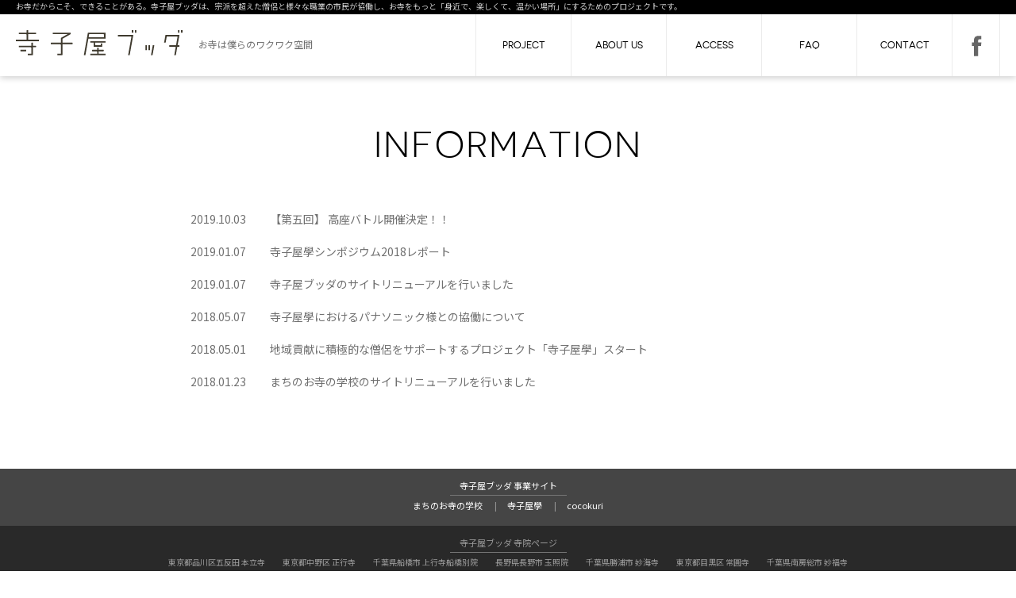

--- FILE ---
content_type: text/html; charset=UTF-8
request_url: https://www.tera-buddha.net/info/
body_size: 4274
content:
<!DOCTYPE HTML>
<html xmlns:og="http://ogp.me/ns#" lang="ja">
<head>

<meta http-equiv="Content-Type" content="text/html; charset=utf-8">

<title>INFORMATION | 一般社団法人寺子屋ブッダ</title>

<!-- head tag top -->
<meta http-equiv="X-UA-Compatible" content="IE=edge"/>
<meta name="viewport" content="width=device-width,initial-scale=1" />


<!-- head tag middle -->



<meta name="description" content="お寺だからこそ、できることがある。寺子屋ブッダは、宗派を超えた僧侶と様々な職業の市民が協働し、お寺をもっと「身近で、楽しくて、温かい場所」にするためのプロジェクトです。＃地域の学びの場 ＃心と体の健康 ＃お寺イベント ＃地域活性 ＃マインドフルネス ＃健康寿命延伸">
<meta name="keywords" content="お寺,イベント,地域活性,ヨガ,学び,健康寿命延伸,マインドフルネス,音楽,映画,アート">



<meta property="og:title" content="INFORMATION | 一般社団法人寺子屋ブッダ">
<meta property="og:description" content="お寺だからこそ、できることがある。寺子屋ブッダは、宗派を超えた僧侶と様々な職業の市民が協働し、お寺をもっと「身近で、楽しくて、温かい場所」にするためのプロジェクトです。＃地域の学びの場 ＃心と体の健康 ＃お寺イベント ＃地域活性 ＃マインドフルネス ＃健康寿命延伸">
<meta property="og:url" content="https://www.tera-buddha.net/info/">
<meta property="og:image" content="https://www.tera-buddha.net/web/og_image.png?t=2019011605">
<meta property="og:type" content="article">
<meta property="og:locale" content="ja_jp">
<meta property="fb:app_id" content="380492718745393">
<meta property="fb:admins" content="100002847606446">


<link rel="stylesheet" type="text/css" href="/web/common/css/html5reset.css?t=2019011605">
<link rel="stylesheet" type="text/css" href="https://fonts.googleapis.com/css?family=Noto+Sans+JP:400,700&subset=japanese">
<link rel="stylesheet" type="text/css" href="https://fonts.googleapis.com/css?family=Sawarabi+Mincho&amp;subset=japanese,latin-ext">
<link rel="stylesheet" type="text/css" href="/web/common/css/webfont_novecentosanswide.css?t=2019011605">
<link rel="stylesheet" type="text/css" href="/web/common/css/editor.css?t=2019011605">
<link rel="stylesheet" type="text/css" href="/web/common/css/imagelightbox.css?t=2019011605">
<link rel="stylesheet" type="text/css" href="/web/common/css/magnific-popup.css?t=2019011605">
<link rel="stylesheet" type="text/css" href="/web/common/css/common.css?t=2019011605">
<link rel="stylesheet" type="text/css" href="/web/common/css/style.css?t=2019011605">
<link rel="stylesheet" type="text/css" href="/web/common/css/sp_style.css?t=2019011605">


<script type="text/javascript" src="/web/common/js/html5.js?t=2019011605"></script>
<script type="text/javascript" src="/web/common/js/jquery.js?t=2019011605"></script>
<script type="text/javascript" src="/web/common/js/jquery-ui.js?t=2019011605"></script>
<script type="text/javascript" src="/web/common/js/jquery.easing.1.3.js?t=2019011605"></script>
<script type="text/javascript" src="/web/common/js/jquery.cookie.js?t=2019011605"></script>
<script type="text/javascript" src="/web/common/js/jquery.pjax.js?t=2019011605"></script>
<script type="text/javascript" src="/web/common/js/jquery.customSelect.js?t=2019011605"></script>
<script type="text/javascript" src="/web/common/js/flipsnap.js?t=2019011605"></script>
<script type="text/javascript" src="/web/common/js/imagelightbox.js?t=2019011605"></script>
<script type="text/javascript" src="/web/common/js/jquery.magnific-popup.js?t=2019011605"></script>
<script type="text/javascript" src="/web/common/js/layzr.min.js?t=2019011605"></script>
<script type="text/javascript" src="/web/common/js/ofi.min.js?t=2019011605"></script>
<script type="text/javascript" src="/web/common/js/ua-check.js?t=2019011605"></script>
<script type="text/javascript" src="/web/common/js/scripts.js?t=2019011605"></script>









<!-- head tag bottom -->


<!-- Google tag (gtag.js) -->
<script async src="https://www.googletagmanager.com/gtag/js?id=G-FH25CB13T5"></script>
<script>
  window.dataLayer = window.dataLayer || [];
  function gtag(){dataLayer.push(arguments);}
  gtag('js', new Date());

  gtag('config', 'G-FH25CB13T5', {'link_attribution': true});
</script>


<link rel='dns-prefetch' href='//s.w.org' />
		<script type="text/javascript">
			window._wpemojiSettings = {"baseUrl":"https:\/\/s.w.org\/images\/core\/emoji\/11\/72x72\/","ext":".png","svgUrl":"https:\/\/s.w.org\/images\/core\/emoji\/11\/svg\/","svgExt":".svg","source":{"concatemoji":"https:\/\/www.tera-buddha.net\/web\/wp-includes\/js\/wp-emoji-release.min.js?ver=4.9.9"}};
			!function(a,b,c){function d(a,b){var c=String.fromCharCode;l.clearRect(0,0,k.width,k.height),l.fillText(c.apply(this,a),0,0);var d=k.toDataURL();l.clearRect(0,0,k.width,k.height),l.fillText(c.apply(this,b),0,0);var e=k.toDataURL();return d===e}function e(a){var b;if(!l||!l.fillText)return!1;switch(l.textBaseline="top",l.font="600 32px Arial",a){case"flag":return!(b=d([55356,56826,55356,56819],[55356,56826,8203,55356,56819]))&&(b=d([55356,57332,56128,56423,56128,56418,56128,56421,56128,56430,56128,56423,56128,56447],[55356,57332,8203,56128,56423,8203,56128,56418,8203,56128,56421,8203,56128,56430,8203,56128,56423,8203,56128,56447]),!b);case"emoji":return b=d([55358,56760,9792,65039],[55358,56760,8203,9792,65039]),!b}return!1}function f(a){var c=b.createElement("script");c.src=a,c.defer=c.type="text/javascript",b.getElementsByTagName("head")[0].appendChild(c)}var g,h,i,j,k=b.createElement("canvas"),l=k.getContext&&k.getContext("2d");for(j=Array("flag","emoji"),c.supports={everything:!0,everythingExceptFlag:!0},i=0;i<j.length;i++)c.supports[j[i]]=e(j[i]),c.supports.everything=c.supports.everything&&c.supports[j[i]],"flag"!==j[i]&&(c.supports.everythingExceptFlag=c.supports.everythingExceptFlag&&c.supports[j[i]]);c.supports.everythingExceptFlag=c.supports.everythingExceptFlag&&!c.supports.flag,c.DOMReady=!1,c.readyCallback=function(){c.DOMReady=!0},c.supports.everything||(h=function(){c.readyCallback()},b.addEventListener?(b.addEventListener("DOMContentLoaded",h,!1),a.addEventListener("load",h,!1)):(a.attachEvent("onload",h),b.attachEvent("onreadystatechange",function(){"complete"===b.readyState&&c.readyCallback()})),g=c.source||{},g.concatemoji?f(g.concatemoji):g.wpemoji&&g.twemoji&&(f(g.twemoji),f(g.wpemoji)))}(window,document,window._wpemojiSettings);
		</script>
		<style type="text/css">
img.wp-smiley,
img.emoji {
	display: inline !important;
	border: none !important;
	box-shadow: none !important;
	height: 1em !important;
	width: 1em !important;
	margin: 0 .07em !important;
	vertical-align: -0.1em !important;
	background: none !important;
	padding: 0 !important;
}
</style>

</head>

<body class="info">


<!-- wrapper -->
<div id="wrapper">

<!-- header -->
<header id="head">
<div id="headCatch">
<p id="headCatchInner"><span class="inner"><strong>お寺だからこそ、できることがある。寺子屋ブッダは、宗派を超えた僧侶と様々な職業の市民が協働し、お寺をもっと「身近で、楽しくて、温かい場所」にするためのプロジェクトです。</strong></span></p>
</div>
<div id="headInner">
<p id="headLogo"><a href="https://www.tera-buddha.net/" class="hover"><img src="/web/common/img/logo_black.svg" alt="INFORMATION | 一般社団法人寺子屋ブッダ"/></a></p>
<p id="headText">お寺は僕らのワクワク空間</p>
<nav id="gnav">
<ul>
<li class="project"><a href="https://www.tera-buddha.net/project/">PROJECT</a></li>
<li class="about"><a href="https://www.tera-buddha.net/about/">ABOUT US</a></li>
<li class="access"><a href="https://www.tera-buddha.net/access/">ACCESS</a></li>
<li class="faq"><a href="https://www.tera-buddha.net/faq/">FAQ</a></li>
<li class="contact"><a href="https://www.tera-buddha.net/contact/">CONTACT</a></li>
<li class="facebook"><a href="https://www.facebook.com/TerakoyaBuddha" target="_blank">FACEBOOK</a></li>
</ul>
</nav>
</div>
</header>
<!-- /header -->

<!-- container -->
<div id="container">

<div id="contents">

<section class="commonSec">
<h1 class="heading">INFORMATION</h1>

<ul class="infoList">
<li>
<p class="date">2019.10.03</p>
<p class="text"><a href="https://www.tera-buddha.net/info/id335/">【第五回】 高座バトル開催決定！！</a></p>
</li>
<li>
<p class="date">2019.01.07</p>
<p class="text"><a href="https://www.tera-buddha.net/info/id305/">寺子屋學シンポジウム2018レポート</a></p>
</li>
<li>
<p class="date">2019.01.07</p>
<p class="text"><a href="https://www.tera-buddha.net/info/id6/">寺子屋ブッダのサイトリニューアルを行いました</a></p>
</li>
<li>
<p class="date">2018.05.07</p>
<p class="text"><a href="https://www.tera-buddha.net/info/id302/">寺子屋學におけるパナソニック様との協働について</a></p>
</li>
<li>
<p class="date">2018.05.01</p>
<p class="text"><a href="https://www.tera-buddha.net/info/id7/">地域貢献に積極的な僧侶をサポートするプロジェクト「寺子屋學」スタート</a></p>
</li>
<li>
<p class="date">2018.01.23</p>
<p class="text"><a href="https://www.tera-buddha.net/info/id8/">まちのお寺の学校のサイトリニューアルを行いました</a></p>
</li>
</ul>


</section>

</div>

</div>
<!-- /container -->


<!-- footer -->
<div id="bottomBox01">
<h2 class="heading">寺子屋ブッダ 事業サイト</h2>
<ul id="serviceLinks">
<li><a href="https://www.machitera.net/" target="_blank">まちのお寺の学校</a></li>
<li><a href="https://terakoyagaku.net" target="_blank">寺子屋學</a></li>
<li><a href="https://www.cocokuri.com/" target="_blank">cocokuri</a></li>
</ul>
</div>
<div id="bottomBox02">
<h2 class="heading">寺子屋ブッダ 寺院ページ</h2>
<ul id="templeLinks">
<li><a href="https://www.honryuji.jp/" target="_blank">東京都品川区五反田 本立寺</a></li>
<li><a href="https://shogyoji.jp/" target="_blank">東京都中野区 正行寺</a></li>
<li><a href="https://www.tera-buddha.net/muhensan-jogyoji/" target="_blank">千葉県船橋市 上行寺船橋別院</a></li>
<li><a href="https://www.tera-buddha.net/nagano-gyokushoin/" target="_blank">長野県長野市 玉照院</a></li>
<li><a href="https://myokaiji.jp/" target="_blank">千葉県勝浦市 妙海寺</a></li>
<li><a href="https://www.tera-buddha.net/yakumo-jouenji/" target="_blank">東京都目黒区 常圓寺</a></li>
<li><a href="https://www.tera-buddha.net/jyojyusan-myofukuji/" target="_blank">千葉県南房総市 妙福寺</a></li>
</ul>
</div>
<footer id="foot">
<p id="footToPagetop"><a href="#head" class="hover">PAGE TOP</a></p>
<div id="footInner">
<div id="footAccess">
<p id="footLogo"><a href="https://www.tera-buddha.net/" class="hover"><img src="/web/common/img/logo_white.svg" alt="一般社団法人 寺子屋ブッダ"/></a></p>
<p id="footAddress">〒150-0011　東京都渋谷区東3-23-3 猪瀬ビル1F<br>
TEL 03(6433)5411 ／ FAX 03(6433)5412</p>
</div>
<nav id="footNav">
<ul>
<li class="project"><a href="https://www.tera-buddha.net/project/">PROJECT</a>
<ul>
<!-- 1set -->
<li><a href="https://www.tera-buddha.net/id85/">ヘルシーテンプル ・コミュニティ基礎講座＠福島県本宮市</a></li>
<!-- /1set -->
<!-- 1set -->
<li><a href="https://www.tera-buddha.net/id87/">書坊＠寺子屋ブッダLAB</a></li>
<!-- /1set -->
<!-- 1set -->
<li><a href="https://www.tera-buddha.net/id1/">まち寺プラットフォーム</a></li>
<!-- /1set -->
<!-- 1set -->
<li><a href="https://www.tera-buddha.net/id48/">寺子屋學</a></li>
<!-- /1set -->
<!-- 1set -->
<li><a href="https://www.tera-buddha.net/id69/">cocokuri</a></li>
<!-- /1set -->
<!-- 1set -->
<li><a href="https://www.tera-buddha.net/id92/">寺シネマ</a></li>
<!-- /1set -->
<!-- 1set -->
<li><a href="https://www.tera-buddha.net/id89/">高座バトル</a></li>
<!-- /1set -->
<!-- 1set -->
<li><a href="https://www.tera-buddha.net/id94/">100年後への遺言</a></li>
<!-- /1set -->
<!-- 1set -->
<li><a href="https://www.tera-buddha.net/id96/">ゆったり寺ヨガ</a></li>
<!-- /1set -->
<!-- 1set -->
<li><a href="https://www.tera-buddha.net/id277/">メディア掲載・講演情報</a></li>
<!-- /1set -->
</ul>
</li>
<li class="about"><a href="https://www.tera-buddha.net/about/">ABOUT US</a></li>
<li class="access"><a href="https://www.tera-buddha.net/access/">ACCESS</a></li>
<li class="faq"><a href="https://www.tera-buddha.net/faq/">FAQ</a></li>
<li class="contact"><a href="https://www.tera-buddha.net/contact/">CONTACT</a></li>
<li class="contact"><a href="https://www.tera-buddha.net/info/">INFORMATION</a></li>
<li class="contact"><a href="https://www.tera-buddha.net/privacy/">PRIVACY POLISY</a></li>
<li class="contact"><a href="https://www.tera-buddha.net/rules/">USER POLISY</a></li>
<li class="facebook"><a href="https://www.facebook.com/TerakoyaBuddha" target="_blank">FACEBOOK</a></li>
</ul>
</nav>
<dl id="footContact">
<dt>お気軽にお問い合せください</dt>
<dd><span class="tel">03-6433-5411</span><br>
<span class="summary">［受付時間 平日10:00～18:00］</span></dd>
<dd><a href="/contact/" class="mail02 hover">お問い合わせ</a></dd>
</dl>
<p id="copyright"><small>Copyright &copy; 2026 寺子屋ブッダ All Rights Reserved.</small></p>
</div>
</footer>
<!-- /footer -->

</div>
<!-- /wrapper -->

<script type='text/javascript' src='https://www.tera-buddha.net/web/wp-includes/js/wp-embed.min.js?ver=4.9.9'></script>

<!-- body tag bottom -->

</body>
</html>


--- FILE ---
content_type: text/css
request_url: https://www.tera-buddha.net/web/common/css/webfont_novecentosanswide.css?t=2019011605
body_size: 788
content:
/**
 * @license
 * MyFonts Webfont Build ID 2980964, 2015-02-26T14:29:05-0500
 * 
 * The fonts listed in this notice are subject to the End User License
 * Agreement(s) entered into by the website owner. All other parties are 
 * explicitly restricted from using the Licensed Webfonts(s).
 * 
 * You may obtain a valid license at the URLs below.
 * 
 * Webfont: Novecentosanswide-Bold by Synthview
 * URL: http://www.myfonts.com/fonts/synthview/novecento/wide-bold/
 * Licensed pageviews: Unlimited
 * 
 * Webfont: Novecentosanswide-Book by Synthview
 * URL: http://www.myfonts.com/fonts/synthview/novecento/wide-book/
 * Licensed pageviews: Unlimited
 * 
 * Webfont: Novecentosanswide-DemiBold by Synthview
 * URL: http://www.myfonts.com/fonts/synthview/novecento/wide-demibold/
 * Licensed pageviews: Unlimited
 * 
 * Webfont: Novecentosanswide-Light by Synthview
 * URL: http://www.myfonts.com/fonts/synthview/novecento/wide-light/
 * Licensed pageviews: Unlimited
 * 
 * Webfont: Novecentosanswide-Medium by Synthview
 * URL: http://www.myfonts.com/fonts/synthview/novecento/wide-medium/
 * Licensed pageviews: Unlimited
 * 
 * Webfont: Novecentosanswide-Normal by Synthview
 * URL: http://www.myfonts.com/fonts/synthview/novecento/wide-normal/
 * Licensed pageviews: Unlimited
 * 
 * 
 * License: http://www.myfonts.com/viewlicense?type=web&buildid=2980964
 * Webfonts copyright: Copyright &#x00A9; 2013 by Jan Tonellato. All rights reserved.
 * 
 * © 2015 MyFonts Inc
*/


/* @import must be at top of file, otherwise CSS will not work */
@import url("//hello.myfonts.net/count/2d7c64");

  
@font-face {font-family: 'Novecentosanswide';font-weight:700;src: url('fonts/novecentosanswide/2D7C64_0_0.eot');src: url('fonts/novecentosanswide/2D7C64_0_0.eot?#iefix') format('embedded-opentype'),url('fonts/novecentosanswide/2D7C64_0_0.woff2') format('woff2'),url('fonts/novecentosanswide/2D7C64_0_0.woff') format('woff'),url('fonts/novecentosanswide/2D7C64_0_0.ttf') format('truetype');}
 
  
@font-face {font-family: 'Novecentosanswide';font-weight:600;src: url('fonts/novecentosanswide/2D7C64_2_0.eot');src: url('fonts/novecentosanswide/2D7C64_2_0.eot?#iefix') format('embedded-opentype'),url('fonts/novecentosanswide/2D7C64_2_0.woff2') format('woff2'),url('fonts/novecentosanswide/2D7C64_2_0.woff') format('woff'),url('fonts/novecentosanswide/2D7C64_2_0.ttf') format('truetype');}
 
  
@font-face {font-family: 'Novecentosanswide';font-weight:500;src: url('fonts/novecentosanswide/2D7C64_4_0.eot');src: url('fonts/novecentosanswide/2D7C64_4_0.eot?#iefix') format('embedded-opentype'),url('fonts/novecentosanswide/2D7C64_4_0.woff2') format('woff2'),url('fonts/novecentosanswide/2D7C64_4_0.woff') format('woff'),url('fonts/novecentosanswide/2D7C64_4_0.ttf') format('truetype');}
 
  
@font-face {font-family: 'Novecentosanswide';font-weight:400;src: url('fonts/novecentosanswide/2D7C64_5_0.eot');src: url('fonts/novecentosanswide/2D7C64_5_0.eot?#iefix') format('embedded-opentype'),url('fonts/novecentosanswide/2D7C64_5_0.woff2') format('woff2'),url('fonts/novecentosanswide/2D7C64_5_0.woff') format('woff'),url('fonts/novecentosanswide/2D7C64_5_0.ttf') format('truetype');}
 
  
@font-face {font-family: 'Novecentosanswide';font-weight:300;src: url('fonts/novecentosanswide/2D7C64_1_0.eot');src: url('fonts/novecentosanswide/2D7C64_1_0.eot?#iefix') format('embedded-opentype'),url('fonts/novecentosanswide/2D7C64_1_0.woff2') format('woff2'),url('fonts/novecentosanswide/2D7C64_1_0.woff') format('woff'),url('fonts/novecentosanswide/2D7C64_1_0.ttf') format('truetype');}
 
  
@font-face {font-family: 'Novecentosanswide';font-weight:200;src: url('fonts/novecentosanswide/2D7C64_3_0.eot');src: url('fonts/novecentosanswide/2D7C64_3_0.eot?#iefix') format('embedded-opentype'),url('fonts/novecentosanswide/2D7C64_3_0.woff2') format('woff2'),url('fonts/novecentosanswide/2D7C64_3_0.woff') format('woff'),url('fonts/novecentosanswide/2D7C64_3_0.ttf') format('truetype');}
 

--- FILE ---
content_type: text/css
request_url: https://www.tera-buddha.net/web/common/css/editor.css?t=2019011605
body_size: 735
content:
@charset "utf-8";


/* for wordpress's editor ---------- */
.txXXL {
	font-size: 160%;
}
.txXL {
	font-size: 132%;
}
.txL {
	font-size: 116%;
}
.txM {
	font-size: 100%;
}
.txS {
	font-size: 90%;
}
.txXS {
	font-size: 84%;
}
.txXXS {
	font-size: 70%;
}

.txBold {
	font-weight: bold;
}

.txBlack {
	color: #000000;
}

.txGreen {
	color: #0f8c94;
}

.txRed {
	color: #ff0000;
}

#tinymce {
	line-height: 180%;
	font-size: 14px;
	font-family: "メイリオ", Meiryo, "ヒラギノ角ゴ Pro W3", "Hiragino Kaku Gothic Pro", "KozGoStd-Light", "KozGoStd-Regular", "ＭＳ Ｐゴシック", "MS PGothic", Osaka, sans-serif;
	font-weight: normal;
	color: #707070;
}

#tinymce img {
	max-width: 660px;
	width: auto;
	height: auto;
	margin-bottom: 0.8em;
}
#tinymce p,
#tinymce div,
#tinymce iframe {
	margin-top: 0px;
	margin-bottom: 1.2em;
}
#tinymce p .mceItemIframe,
#tinymce div .mceItemIframe {
	margin-left: auto;
	margin-right: auto;
	margin-bottom: 1.2em;
}

#tinymce a:link,
#tinymce a:visited,
.postBody a:link,
.postBody a:visited {
	color: #0f8c94;
	text-decoration: underline;
}
#tinymce a:hover,
#tinymce a:active,
.postBody a:hover,
.postBody a:active {
	color: #0f8c94;
	text-decoration: underline;
}

img.alignleft {
	display: inline;
	margin: 0px 12px 20px 0px;
	float: left;
}
img.alignright {
	display: inline;
	margin: 0px 0px 20px 12px;
	float: right;
}
img.aligncenter {
	clear: both;
	display: block;
	margin-left: auto;
	margin-right: auto;
	margin-bottom: 0.4em;
}
img.alignnone {
	margin-bottom: 0.4em;
}

div.alignleft,
p.alignleft {
	display: inline;
	float: left;
	margin: 0px 12px 20px 0px;
}
div.alignright,
p.alignright {
	display: inline;
	float: right;
	margin: 0px 0px 20px 12px;
}
div.aligncenter,
p.aligncenter {
	clear: both;
	display: block;
	margin-left: auto;
	margin-right: auto;
	/*margin-bottom: 1.8em;*/
}
div.alignnone,
p.alignnone {
	/*margin-bottom: 1.8em;*/
}

.wp-caption {
	text-align: center;
}












--- FILE ---
content_type: text/css
request_url: https://www.tera-buddha.net/web/common/css/imagelightbox.css?t=2019011605
body_size: 658
content:
@charset "utf-8";

#imagelightbox {
	cursor: pointer;
	position: fixed;
	z-index: 100000;
	-ms-touch-action: none;
	touch-action: none;
	-webkit-box-shadow: 0 0 3.125em rgba( 0, 0, 0, .75 ); /* 50 */
	box-shadow: 0 0 3.125em rgba( 0, 0, 0, .75 ); /* 50 */
}

#imagelightbox-loading,  #imagelightbox-loading div {
	border-radius: 50%;
}
#imagelightbox-loading {
	box-sizing: border-box;
	width: 2.5em; /* 40 */
	height: 2.5em; /* 40 */
	background-color: #444;
	background-color: rgba( 0, 0, 0, .5 );
	position: fixed;
	z-index: 100003;
	top: 50%;
	left: 50%;
	padding: 0.625em; /* 10 */
	margin: -1.25em 0 0 -1.25em; /* 20 */
	-webkit-box-shadow: 0 0 2.5em rgba( 0, 0, 0, .75 ); /* 40 */
	box-shadow: 0 0 2.5em rgba( 0, 0, 0, .75 ); /* 40 */
}
#imagelightbox-loading div {
	width: 1.25em; /* 20 */
	height: 1.25em; /* 20 */
	background-color: #fff;
	-webkit-animation: imagelightbox-loading .5s ease infinite;
	animation: imagelightbox-loading .5s ease infinite;
}
@-webkit-keyframes imagelightbox-loading {
from {
opacity: .5;
-webkit-transform: scale( .75 );
}
 50% {
opacity: 1;
-webkit-transform: scale( 1 );
}
 to {
opacity: .5;
-webkit-transform: scale( .75 );
}
}
@keyframes imagelightbox-loading {
from {
opacity: .5;
transform: scale( .75 );
}
 50% {
opacity: 1;
transform: scale( 1 );
}
 to {
opacity: .5;
transform: scale( .75 );
}
}

#imagelightbox-overlay {
	background-color: #fff;
	background-color: rgba( 255, 255, 255, .9 );
	position: fixed;
	z-index: 99998;
	top: 0;
	right: 0;
	bottom: 0;
	left: 0;
}

#imagelightbox-close {
	width: 2.5em; /* 40 */
	height: 2.5em; /* 40 */
	text-align: left;
	background-color: #666;
	border-radius: 50%;
	position: fixed;
	z-index: 100002;
	top: 2.5em; /* 40 */
	right: 2.5em; /* 40 */
	-webkit-transition: color .3s ease;
	transition: color .3s ease;
}
#imagelightbox-close:hover,  #imagelightbox-close:focus {
	background-color: #111;
}
#imagelightbox-close:before,  #imagelightbox-close:after {
	width: 2px;
	background-color: #fff;
	content: '';
	position: absolute;
	top: 20%;
	bottom: 20%;
	left: 50%;
	margin-left: -1px;
}
#imagelightbox-close:before {
	-webkit-transform: rotate( 45deg );
	-ms-transform: rotate( 45deg );
	transform: rotate( 45deg );
}
#imagelightbox-close:after {
	-webkit-transform: rotate( -45deg );
	-ms-transform: rotate( -45deg );
	transform: rotate( -45deg );
}











--- FILE ---
content_type: text/css
request_url: https://www.tera-buddha.net/web/common/css/common.css?t=2019011605
body_size: 341
content:
@charset "utf-8";

@-webkit-keyframes blink{
	0% {opacity:1;}
	40% {opacity:1;}
	100% {opacity:0.3;}
}
@-moz-keyframes blink{
	0% {opacity:1;}
	40% {opacity:1;}
	100% {opacity:0.3;}
}
@keyframes blink{
	0% {opacity:1;}
	40% {opacity:1;}
	100% {opacity:0.3;}
}

.playerWrap {
	position: relative;
	padding-top: 56.25%;
	background: #efefef url("../img/loading3.gif") no-repeat 50% 50%;
	border: 1px solid #e5e5e5;
	overflow:auto;
	-webkit-overflow-scrolling:touch;
}
/*.playerWrap iframe.wp-embedded-content {
	width: auto;
	height: auto;
}*/
.playerWrap iframe,
.playerWrap object,
.playerWrap embed {
	position: absolute;
	left: 0px;
	top: 0px;
	width: 100% !important;
	height: 100% !important;
}





























--- FILE ---
content_type: text/css
request_url: https://www.tera-buddha.net/web/common/css/style.css?t=2019011605
body_size: 10986
content:
@charset "utf-8";

@media print, screen and (min-width: 481px) {

body, table, th, td, h1, h2, h3, h4, h5, h6 {
	font-size: 14px;
	line-height: 180%;
	/*font-family: "SourceHanSans-Normal", "メイリオ", Meiryo, "ヒラギノ角ゴ Pro W3", "Hiragino Kaku Gothic Pro", "KozGoStd-Light", "KozGoStd-Regular", "ＭＳ Ｐゴシック", "MS PGothic", Osaka, sans-serif;*/
	font-family: 'Noto Sans JP', "メイリオ", Meiryo, "ヒラギノ角ゴ Pro W3", "Hiragino Kaku Gothic Pro", "KozGoStd-Light", "KozGoStd-Regular", "ＭＳ Ｐゴシック", "MS PGothic", Osaka, sans-serif;
	font-weight: normal;
}

* {
	margin: 0;
	padding: 0;
}

img {
	border: none;
}

ol {
	margin-left: 2.0em;
	*margin-left: 2.5em;
}

ul {
	margin-left: 1.2em;
}

html {
	height: 100%;
}

html.scroll-prevent {
	position: fixed;
	z-index: -1;
	width: 100%;
	height: 100%;
	overflow-y: scroll;
}

body {
	height: 100%;
	background: #ffffff;
	color: #707070;
	-webkit-text-size-adjust: 100%;
}

a {
	-webkit-transition: all 0.4s;
	transition: all 0.4s;
}
a:link,
a:visited {
	color: #0f8c94;
	text-decoration: underline;
}
a:hover,
a:active {
	color: #0f8c94;
	text-decoration: underline;
}








/* basic style ------------------------------ */
.hover {
	display: inline-block;
	cursor: pointer;
}
.alpha {
	/* ----- */
}

/* clerfix ----- */
.clearfix {
	zoom: 1;
}
.clearfix:after {
	height: 0;
	display: block;
	clear: both;
	visibility: hidden;
	content: " ";
	line-height: 0; 
}
/* ----- clerfix */

.j-hr {
	margin: 32px 0px !important;
}
div.hr {
	border-bottom-style: solid !important;
	border-bottom-width: 1px !important;
	border-color: #cccccc !important;
	height: 1px !important;
	margin: 0px !important;
}

.pcNone {
	display: none;
}

.fL {
	float: left;
}
.fR {
	float: right;
}

.alnC {
	text-align: center !important;
}
.alnL {
	text-align: left !important;
}
.alnR {
	text-align: right !important;
}

.mb4 {
	margin-bottom: 4px !important;
}
.mb8 {
	margin-bottom: 8px !important;
}
.mb12 {
	margin-bottom: 12px !important;
}
.mb16 {
	margin-bottom: 16px !important;
}
.mb20 {
	margin-bottom: 20px !important;
}
.mb24 {
	margin-bottom: 24px !important;
}
.mb32 {
	margin-bottom: 32px !important;
}
.mb40 {
	margin-bottom: 40px !important;
}
.mb48 {
	margin-bottom: 48px !important;
}
.mb56 {
	margin-bottom: 56px !important;
}
.mb64 {
	margin-bottom: 64px !important;
}

.ancPoint {
	margin-top: -96px;
	padding-top: 96px;
}


.link01 {
	display: inline-block;
	padding-right: 10px;
	padding-bottom: 5px;
	font-size: 10px;
	line-height: 105%;
	color: #000000 !important;
	text-decoration: none !important;
	font-family: 'Novecentosanswide';
	border-bottom: 1px solid #000000;
}
.link01:before {
	display: inline-block;
	content: " ";
	width: 6px;
	height: 6px;
	background: url(../img/ic_splite_01.png) no-repeat 0px 0px;
	vertical-align: middle;
	margin-right: 5px;
	margin-top: -2px;
}


.link02 {
	display: inline-block;
	padding-right: 12px;
	padding-bottom: 8px;
	font-size: 11px;
	line-height: 105%;
	color: #000000 !important;
	text-decoration: none !important;
	font-family: 'Novecentosanswide';
	border-bottom: 1px solid #000000;
}
.link02:before {
	display: inline-block;
	content: " ";
	width: 6px;
	height: 6px;
	background: url(../img/ic_splite_01.png) no-repeat 0px 0px;
	vertical-align: middle;
	margin-right: 12px;
	margin-top: -2px;
}

.link02[target='_blank'] {
	display: inline-block;
	padding-right: 8px;
	padding-bottom: 8px;
	font-size: 11px;
	line-height: 105%;
	color: #000000 !important;
	text-decoration: none !important;
	font-family: 'Novecentosanswide';
	border-bottom: 1px solid #000000;
}
.link02[target='_blank']:before {
	display: inline-block;
	content: " ";
	width: 10px;
	height: 10px;
	background: url(../img/ic_blank.svg) no-repeat 0px 0px;
	vertical-align: middle;
	margin-right: 8px;
	margin-top: 0px;
}

.mail01 {
	display: inline-block;
}
.mail01:before {
	display: inline-block;
	content: " ";
	width: 12px;
	height: 8px;
	background: url(../img/ic_splite_01.png) no-repeat 0px -200px;
	vertical-align: middle;
	margin-right: 4px;
}


.mail02 {
	display: inline-block;
	padding-right: 12px;
	padding-bottom: 8px;
	font-size: 100%;
	line-height: 105%;
	color: #000000 !important;
	text-decoration: none !important;
	border-bottom: 1px solid #000000;
}
.mail02:before {
	display: inline-block;
	content: " ";
	width: 6px;
	height: 6px;
	background: url(../img/ic_splite_01.png) no-repeat 0px 0px;
	vertical-align: middle;
	margin-right: 12px;
	margin-top: -2px;
}



.disc01 {
	display: inline-block;
}
.disc01:before {
	display: inline-block;
	content: " ";
	width: 14px;
	height: 14px;
	background: url(../img/ic_splite_01.png) no-repeat 0px -100px;
	vertical-align: middle;
	margin-right: 2px;
	margin-top: -1px;
}






/* wrapper -------------------------------------------------- */
#wrapper {
	box-sizing: border-box;
	-webkit-box-sizing: border-box;
	width: 100%;
	min-width: 1100px;
	min-height: 100%;
	position: relative;
	left: 0px;
	top: 0px;
	/*padding-bottom: 360px;*/
}






/* smartphone slide navigation -------------------------------------------------- */
#spWrapProtect {
	display: none;
}
#spGnav {
	display: none;
}






/* header -------------------------------------------------- */
#head {
	-webkit-backface-visibility: visible;
	box-sizing: border-box;
	-webkit-box-sizing: border-box;
	width: 100%;
	min-width: 1100px;
	padding: 0px 20px;
	position: fixed;
	left: 0px;
	top: 0px;
	background-color: #ffffff;
	border-top: 3px solid #000000;
	/*border-bottom-color: rgba(0,0,0,0.75);*/
	box-shadow: 0px 2px 8px rgba(0,0,0,0.2);
	-webkit-box-shadow: 0px 2px 8px rgba(0,0,0,0.2);
	z-index: 10000;
	overflow: visible;
}
#head:after { /* for IE8 */
	display: none;
	display: block\9; /* for IE8 */
	content: " ";
	width: 100%;
	height: 2px;
	overflow: hidden;
	position: absolute;
	left: 0px;
	bottom: -2px;
	background-color: #999999;
	z-index: 10;
}
body.home #head {
	height: 0px;
	border-top-width: 0px;
	overflow: hidden;
	-webkit-transition: height 0.6s;
	transition: height 0.6s;
}
body.home #head.open {
	/*height: 96px;*/
	height: 81px;
	border-top-width: 3px;
	overflow: hidden;
}

#headCatch {
	margin: 0px -20px;
	padding-top: 0px;
	padding-left: 20px;
	padding-right: 20px;
	padding-bottom: 5px;
	text-align: left;
	background: #000000;
	color: #cccccc;
}
#headCatchInner {
	/*width: 1080px;*/
	margin: 0px auto;
	font-size: 10px;
	line-height: 100%;
}
#headCatchInner strong {
	font-weight: normal;
	font-style: normal;
}

body.android2 #head {
	position: absolute;
}

#headInner {
	margin: 0px auto;
	position: relative;
	left: 0px;
	top: 0px;
	z-index: 1;
	zoom: 1;
}
#headInner:after {
	height: 0;
	display: block;
	clear: both;
	visibility: hidden;
	content: " ";
	line-height: 0; 
}

#headLogo {
	width: 210px;
	height: 32px;
	overflow: hidden;
	float: left;
	margin-top: 20px;
	padding: 0px;
	font-size: 0.1em;
	line-height: 0.1em;
}
#headLogo a {
	display: block;
}
#headLogo img {
	width: 100%;
	height: auto;
}

#headFacebook {
	display: none;
}

#headText {
	float: left;
	padding: 32px 0px 0px 20px;
	font-size: 12px;
	line-height: 105%;
	color: #707070;
}

#lnavBg {
	background: #191919;
	width: 100%;
	padding: 0px 20px;
	height: 0px;
	z-index: 0;
	margin: 0px -20px;
}

#gnav {
	margin: 0px;
	padding: 0px;
	float: right;
	overflow: visible;
}
#gnavSpTrigger {
	display: none;
}
#gnav > ul {
	/*width: 650px;*/
	/*width: 660px;*/
	list-style-type: none;
	margin: 0px;
	padding: 0px;
	border-right: 1px solid #ebebeb;
	height: 78px;
	overflow: visible;
	zoom: 1;
	display: flex;
}
#gnav > ul:after {
	height: 0;
	display: block;
	clear: both;
	visibility: hidden;
	content: " ";
	line-height: 0; 
}
#gnav ul > li {
	box-sizing: border-box;
	-webkit-box-sizing: border-box;
	margin: 0px;
	padding: 0px;
	border-left: 1px solid #ebebeb;
	width: 120px;
	height: 100%;
	overflow: visible;
	position: relative;
	left: 0px;
	top: 0px;
}
#gnav ul > li > a {
	-webkit-backface-visibility: hidden;
	display: table-cell;
	box-sizing: border-box;
	-webkit-box-sizing: border-box;
	display: flex;
	align-items: center;
	justify-content: center;
	width: 100%;
	height: 100%;
	vertical-align: middle;
	text-align: center;
	font-family: 'Novecentosanswide';
	font-size: 12px;
	line-height: 100%;
	color: #000000 !important;
	text-decoration: none !important;
}
#gnav ul > li > a:link,
#gnav ul > li > a:visited {
	background: #ffffff;
}
#gnav ul > li > a:hover,
#gnav ul > li > a:active {
	background: #f7f7f7;
}

#gnav ul > li > a.current {
	background: #f7f7f7 !important;
}

body.project #gnav ul > li.project > a {
	background: #f7f7f7 !important;
}

body.about #gnav ul > li.about > a {
	background: #f7f7f7 !important;
}

body.access #gnav ul > li.access > a {
	background: #f7f7f7 !important;
}

body.faq #gnav ul > li.faq > a {
	background: #f7f7f7 !important;
}

body.contact #gnav ul > li.contact > a {
	background: #f7f7f7 !important;
}

#gnav ul > li .lnavTrigger {
	display: none !important;
}

#gnav ul > li .lnavTrigger {
	text-align: center;
	position: absolute;
	left: 0px;
	bottom: 0px;
	width: 100%;
	text-align: center;
}
#gnav ul > li .lnavTrigger > span {
	display: inline-block;
	width: 70%;
	font-size: 10px;
	line-height: 100%;
	color: #ebebeb;
	border-top: 1px solid #ebebeb;
	padding: 5px 5px 3px 5px;
	cursor: pointer;
}
#gnav ul > li .lnavTrigger > span:before {
	content: "▼";
}
#gnav ul > li .lnavTrigger:hover > span {
	color: #0f8c94;
}
#gnav ul > li .lnavTrigger.active > span {
	color: #0f8c94;
}
#gnav ul > li .lnavTrigger.active > span:before {
	content: "×";
}

#gnav ul > li.facebook {
	width: 60px;
	overflow: hidden;
	text-align: center;
}
#gnav ul > li.facebook > a {
	overflow: hidden;
	text-align: left;
	text-indent: -9000px;
	background-image: url(../img/ic_facebook.svg);
	background-repeat: no-repeat;
	background-position: 50% 50%;
	background-size: 30px;
}

#gnav ul > li .inner {
	box-sizing: border-box;
	-webkit-box-sizing: border-box;
	min-width: 1060px !important;
	/*height: 80px !important;*/
	height: 50px !important;
	padding-top: 20px;
	position: absolute;
	/*left: -610px;*/
	/*left: -510px;*/
	left: -600px;
	/*bottom: -80px;*/
	bottom: -50px;
	color: #ffffff;
	display: none;
	zoom: 1;
}
#gnav ul > li .inner:after {
	height: 0;
	display: block;
	clear: both;
	visibility: hidden;
	content: " ";
	line-height: 0; 
}

#gnav ul > li .lnav {
	list-style-type: none;
	margin: 0px;
	padding: 0px;
	color: #ffffff;
	display: table;
	float: left;
	max-width: 1100px;
}
#gnav ul > li .lnav dl {
	margin: 0px;
	padding: 0px;
	display: table-row;
}
#gnav ul > li .lnav dt,
#gnav ul > li .lnav dd {
	margin: 0px;
	padding: 0px 0px 16px 0px;
	display: table-cell;
}
#gnav ul > li .lnav dt {
	box-sizing: border-box;
	-webkit-box-sizing: border-box;
	min-width: 76px;
	font-family: 'Novecentosanswide';
	font-weight: 600;
	font-size: 11px;
	line-height: 105%;
	text-align: right;
	padding-right: 8px;
}
#gnav ul > li .lnav dd {
	font-size: 11px;
	line-height: 105%;
	padding-left: 30px;
	text-align: left;
}
#gnav ul > li .lnav dd input {
	display: inline-block;
	vertical-align: top;
	line-height: 100%;
	margin-top: -1px;
	margin-bottom: 0px;
}

.headSerchSubmit {
	box-sizing: border-box;
	-webkit-box-sizing: border-box;
	width: 180px;
	/*height: 50px;*/
	height: 30px;
	padding-left: 22px;
	padding-right: 20px;
	/*padding-top: 14px;*/
	padding-top: 4px;
	border-left: 1px dotted #757575;
	float: right;
	font-size: 12px;
	line-height: 105%;
	margin-top: -10px;
}
.headSerchSubmit a {
	display: block;
	text-align: center;
	color: #ffffff !important;
	text-decoration: none !important;
	border-bottom: 1px solid #ffffff;
	padding-bottom: 6px;
}
.headSerchSubmit a:before {
	display: inline-block;
	content: " ";
	width: 13px;
	height: 14px;
	background: url(../img/h_ic_search.png) no-repeat 0px 0px;
	margin-right: 5px;
	vertical-align: middle;
}






/* footer -------------------------------------------------- */
#foot {
	box-sizing: border-box;
	-webkit-box-sizing: border-box;
	width: 100%;
	min-width: 1100px;
	min-height: 140px;
	padding: 0px 20px;
	/*position: absolute;
	left: 0px;
	bottom: 0px;*/
	position: relative;
	left: 0;
	top: 0;
	z-index: 100;
	background: #000000;
	color: #ffffff;
	padding-top: 65px;
	padding-bottom: 65px;
}
#footInner {
	margin: 0px auto;
	position: relative;
	left: 0px;
	top: 0px;
	zoom: 1;
}
#footInner:after {
	height: 0;
	display: block;
	clear: both;
	visibility: hidden;
	content: " ";
	line-height: 0; 
}

#foot #copyright {
	font-family: 'Novecentosanswide';
	font-size: 10px;
	line-height: 100%;
	font-weight: normal;
	font-style: normal;
	position: absolute;
	left: 0px;
	bottom: 8px;
}

#foot a:link,
#foot a:visited {
	color: #ffffff;
	text-decoration: none;
}
#foot a:hover,
#foot a:active {
	color: #ffffff;
	text-decoration: underline;
}

#footLogo {
	width: 210px;
	height: 32px;
	margin-bottom: 12px;
}
#footLogo a {
	display: block;
}
#footLogo img {
	width: 100%;
	height: 100%;
}

#foot #footAddress {
	font-size: 11px;
	line-height: 160%;
}

#foot .mail01:before {
	background: url(../img/f_ic_splite.png) no-repeat 0px 0px;
}

#footToPagetop {
	width: 86px;
	height: 131px;
	position: fixed;
	left: auto !important;
	right: -5px;
	bottom: 80px;
	z-index: 10;
	-webkit-transition: all 0.6s;
	transition: all 0.6s;
}
#footToPagetop.hide {
	right: -300px;
}
#footToPagetop a {
	display: block;
	width: 100%;
	height: 100%;
	overflow: hidden;
	text-align: left;
	text-indent: -9000px;
	background: url(../img/f_topagetop.png) no-repeat 0px 0px;
}

#footAccess {
	width: 275px;
	overflow: hidden;
	float: left;
	margin-right: 80px;
	padding-bottom: 16px;
}

#footContact {
	box-sizing: border-box;
	-webkit-box-sizing: border-box;
	width: 220px;
	list-style-type: none;
	margin: 0px 40px 0px 0px;
	padding: 16px 20px;
	border: 1px solid #464646;
	font-size: 11px;
	line-height: 145%;
	float: right;
	text-align: center;
}
#footContact dt,
#footContact dd {
	display: block;
	margin: 0px;
	padding: 0px;
}
#footContact dt {
	font-family: 'Noto Sans JP';
	font-weight: 500;
}
#footContact dd {
	text-align: center;
	margin-top: 12px;
}
#footContact dd .summary {
	font-size: 10px;
	line-height: 115%;
	font-weight: normal;
}

#footContact dd .tel {
	display: inline-block;
	font-family: Arial, Helvetica, sans-serif;
	font-size: 18px;
	line-height: 145%;
	color: #ffffff;
}
#footContact dd .tel:before {
	display: inline-block;
	content: " ";
	width: 15px;
	height: 15px;
	background: url(../img/f_ic_splite.png) no-repeat 0px -200px;
	vertical-align: middle;
	margin-right: 4px;
}

#footContact dd a.mail02 {
	color: #ffffff !important;
	text-decoration: none !important;
	border-bottom-color: #ffffff;
}
#footContact dd .mail02:before {
	width: 15px;
	height: 10px;
	background: url(../img/f_ic_splite.png) no-repeat 0px -100px;
}

#footNav {
	width: 400px;
	overflow: hidden;
	float: left;
	zoom: 1;
}
#footNav:after {
	height: 0;
	display: block;
	clear: both;
	visibility: hidden;
	content: " ";
	line-height: 0; 
}
#footNav > ul {
	width: 100%;
	list-style-type: none;
	margin: 0px;
	padding: 0px;
	font-size: 12px;
	line-height: 160%;
}
#footNav > ul > li {
	margin: 0px;
	padding: 0px;
	font-family: 'Novecentosanswide';
	font-weight: 500;
	float: right;
	width: 120px;
	margin-bottom: 8px;
}
#footNav > ul > li:nth-last-child(1) {
	margin-bottom: 0px;
}
#footNav > ul > li.project {
	box-sizing: border-box;
	-webkit-box-sizing: border-box;
	float: left;
	width: 280px;
	min-height: 190px;
	padding-right: 40px;
	margin-bottom: 0px;
	zoom: 1;
}
#footNav > ul > li.project:after {
	height: 0;
	display: block;
	clear: both;
	visibility: hidden;
	content: " ";
	line-height: 0; 
}
#footNav > ul > li.project > ul {
	list-style-type: none;
	margin: 0px;
	padding: 6px 0px 0px 0px;
}
#footNav > ul > li.project > ul > li {
	list-style-type: none;
	margin: 0px 0px 2px 0px;
	padding: 0px;
}

#foot #footNav > ul > li > ul a:link,
#foot #footNav > ul > li > ul a:visited {
	color: #bababa;
	text-decoration: none;
}
#foot #footNav > ul > li > ul a:hover,
#foot #footNav > ul > li > ul a:active {
	color: #bababa;
	text-decoration: underline;
}

#bottomBox01 {
	box-sizing: border-box;
	-webkit-box-sizing: border-box;
	background: #454545;
	color: #ffffff;
	width: 100%;
	padding: 16px 20px 20px 20px;
	text-align: center;
}
#bottomBox01 a:link,
#bottomBox01 a:visited {
	color: #ffffff;
	text-decoration: none;
}
#bottomBox01 a:hover,
#bottomBox01 a:active {
	color: #ffffff;
	text-decoration: underline;
}
#bottomBox01 .heading {
	display: inline-block;
	font-size: 11px;
	line-height: 105%;
	text-align: center;
	vertical-align: top;
	padding: 0px 12px 6px;
	margin-bottom: 6px;
	border-bottom: 1px solid #757575;
}
#serviceLinks {
	list-style-type: none;
	margin: 0px;
	padding: 0px;
	text-align: center;
	font-size: 11px;
	line-height: 105%;
}
#serviceLinks > li {
	display: inline-block;
	margin: 0px;
	padding: 0px;
}
#serviceLinks > li:before {
	content: "|";
	display: inline-block;
	margin: 0px 1.2em;
	color: #999999;
}
#serviceLinks > li:nth-child(1):before {
	display: none;
}

#bottomBox02 {
	box-sizing: border-box;
	-webkit-box-sizing: border-box;
	background: #292929;
	color: #999999;
	width: 100%;
	padding: 16px 20px 6px 20px;
	text-align: center;
}
#bottomBox02 a:link,
#bottomBox02 a:visited {
	color: #999999;
	text-decoration: none;
}
#bottomBox02 a:hover,
#bottomBox02 a:active {
	color: #999999;
	text-decoration: underline;
}
#bottomBox02 .heading {
	display: inline-block;
	font-size: 11px;
	line-height: 105%;
	text-align: center;
	vertical-align: top;
	padding: 0px 12px 6px;
	margin-bottom: 6px;
	border-bottom: 1px solid #757575;
}
#templeLinks {
	list-style-type: none;
	margin: 0px;
	padding: 0px;
	text-align: center;
	font-size: 10px;
	line-height: 105%;
}
#templeLinks > li {
	display: inline-block;
	margin: 0px 1.0em 1.6em;
	padding: 0px;
}






/* container -------------------------------------------------- */
#container {
	background: #ffffff;
	box-sizing: border-box;
	-webkit-box-sizing: border-box;
	width: 100%;
	min-width: 1100px;
	padding: 96px 20px 96px 20px;
	position: relative;
	left: 0px;
	top: 0px;
	z-index: 10;
	transform: translate3d(0,0,0);
	-webkit-transform: translate3d(0,0,0);
	overflow: hidden;
}

#contents {
	width: 1060px;
	margin: 0px auto;
	padding-bottom: 1px;
	overflow: hidden;
	position: relative;
	left: 0px;
	top: 0px;
	z-index: 1;
	zoom: 1;
}
#contents:after {
	height: 0;
	display: block;
	clear: both;
	visibility: hidden;
	content: " ";
	line-height: 0; 
}

#container .heading {
	color: #000000;
	font-family: 'Novecentosanswide';
	font-weight: 300;
	letter-spacing: 0.05em;
	font-size: 46px;
	line-height: 100%;
	text-align: center;
	padding-top: 64px;
	padding-bottom: 50px;
}
#container .heading .subText {
	display: block;
	font-size: 16px;
	line-height: 105%;
	padding-top: 20px;
	color: #707070;
}

#container .l-heading {
	color: #000000;
	font-family: 'Novecentosanswide';
	font-weight: 400;
	font-size: 28px;
	line-height: 115%;
	text-align: center;
	padding-bottom: 40px;
}

#container .m-heading {
	color: #000000;
	font-family: 'Novecentosanswide';
	font-weight: 300;
	font-size: 24px;
	line-height: 115%;
	text-align: center;
	padding-bottom: 40px;
}

#container .s-heading {
	color: #000000;
	font-family: 'Novecentosanswide';
	font-weight: 300;
	font-size: 16px;
	line-height: 115%;
	text-align: left;
	padding-bottom: 8px;
}

#contentsLoader {
	background: url(../img/loading2.gif) no-repeat 0px 0px;
	width: 40px;
	height: 40px;
	overflow: hidden;
	text-align: left;
	text-indent: -9000px;
	position: absolute;
	left: 50%;
	top: 0px;
	z-index: 30000;
	margin-left: -20px;
}

.to-ext-site {
	text-align: center;
	padding-top: 40px;
}
.to-ext-site > a {
	display: inline-block;
	border: 1px solid #ababab;
	border-radius: 15px;
	padding: 15px 70px 15px 40px;
	background-image: url("../img/link_arrow.png");
	background-repeat: no-repeat;
	background-position: calc(100% - 20px) 50%;
	background-size: 12px;
	color:  #454545 !important;
	text-decoration: none !important;
	font-size: 12px;
	line-height: 100%;
	-webkit-backface-visibility: hidden;
	backface-visibility: hidden;
}
.to-ext-site > a img {
	vertical-align: middle;
	margin-left: 15px;
}






/* wordpress post -------------------------------------------------- */
#commonDetailOuter {
	display: flex;
	width: 1000px;
	/*margin: 0px auto 80px auto;*/
	margin: 0px auto 0px auto;
}

#commonDetailOuter .mainColumn,
#commonDetailOuter .sideColumn {
	display: block;
	box-sizing: border-box;
	-webkit-box-sizing: border-box;
}

#commonDetailOuter .mainColumn {
	width: 780px;
	overflow: hidden;
	padding-right: 120px;
	vertical-align: top;
}

#commonDetailOuter .sideColumn {
	width: 220px;
	overflow: hidden;
	padding-left: 30px;
	vertical-align: top;
	border-left: 1px solid #000000;
}


.commonSec {
	width: 800px;
	margin: 0px auto 0px auto;
	/*padding-bottom: 48px;*/
}
.commonBody {
	padding-top: 16px;
	/*margin: 0px auto 48px auto;*/
	margin: 0px auto 0px auto;
}
#container .commonBody .l-heading {
	text-align: left;
}
#container .commonBody .m-heading {
	text-align: left;
	font-family: 'Noto Sans JP';
	padding-bottom: 16px;
}
.commonBody > p {
	margin-bottom: 1.6em;
}

#projectDetailOuter .more {
	text-align: center;
	margin-top: 2.4em;
}
#projectDetailOuter .more a {
	font-size: 116%;
}

.postTitle {
	font-family: 'Noto Sans JP';
	font-weight: 200;
	/*font-size: 52px;*/
	font-size: 32px;
	line-height: 135%;
	color: #0f8c94;
	/*margin-bottom: 8px;*/
	margin-bottom: 24px;
}

.postDate {
	text-align: right;
	font-size: 12px;
	line-height: 105%;
	color: #999999;
	margin-bottom: 24px;
}

.postBody {
	word-wrap: break-word;
	word-break: break-all;
	zoom: 1;
}
.postBody:after {
	height: 0;
	display: block;
	clear: both;
	visibility: hidden;
	content: " ";
	line-height: 0; 
}
.postBody > p,
.postBody > div,
.postSec > p,
.postSec > div {
	line-height: 200%;
	margin-bottom: 1.2em;
}
.postBody img,
.postSec img {
	max-width: 100%;
	height: auto;
}

.sideMore {
	font-size: 12px;
	line-height: 145%;
	margin-bottom: 24px;
}
.sideMore a:link,
.sideMore a:visited {
	color: #707070;
	text-decoration: none;
}
.sideMore a:hover,
.sideMore a:active {
	color: #0f8c94;
	text-decoration: underline;
}

.sideNav01 {
	list-style-type: none;
	margin: -24px 0px 24px 0px;
	padding: 0px;
}
.sideNav01 li {
	display: block;
	margin: 0px;
	padding: 24px 0px 24px 0px;
	border-bottom: 1px solid #ebebeb;
	font-size: 12px;
	line-height: 145%;
}
.sideNav01 li a:link,
.sideNav01 li a:visited {
	color: #707070;
	text-decoration: none;
}
.sideNav01 li a:hover,
.sideNav01 li a:active {
	color: #0f8c94;
	text-decoration: underline;
}
.sideNav01 li .date {
	color: #999999;
}
.sideNav01 li .text {
	padding-top: 4px;
}


.pager {
	clear: both;
	color: #707070;
	padding-top: 24px;
	border-top: 1px solid #ebebeb;
	margin-top: 40px;
	font-size: 12px;
	line-height: 135%;
}
.pager ul {
	list-style-type: none;
	margin: 0px;
	padding: 0px;
	text-align: center;
	zoom: 1;
}
.pager ul:after {
	height: 0;
	display: block;
	clear: both;
	visibility: hidden;
	content: " ";
	line-height: 0; 
}
.pager a:link,
.pager a:visited {
	color: #707070;
	text-decoration: none;
}
.pager a:hover,
.pager a:active {
	color: #0f8c94;
	text-decoration: underline;
}
.pager span {
	opacity: 0.5;
}
.pager span.current {
	opacity: 1.0;
	font-weight: bold;
	color: #000000;
}
.pager ul li.prev {
	margin: 0px;
	padding: 0px;
	float: left;
}
.pager ul li.next {
	margin: 0px;
	padding: 0px;
	float: right;
}
.pager ul li.list,
.pager ul li.number {
	text-align: center;
}
.pager ul li.number {
	font-size: 14px;
	line-height: 105%;
}
.pager ul li.number a,
.pager ul li.number span {
	display: inline-block;
	/display: inline; /* for IE6&7 */
	zoom: 1;
	margin: 0px 10px;
}

.attachment {
	text-align: center;
	padding: 40px 0px;
}
.attachment img {
	max-width: 100%;
	height: auto;
}

/*iframe.wp-embedded-content {
 max-width: 500px;
	max-height: 282px;
}*/






/* home -------------------------------------------------- */
body.home #container {
	padding-top: 1px;
	box-shadow: 0px -5px 8px rgba(0,0,0,0.5);
	-webkit-box-shadow: 0px -5px 8px rgba(0,0,0,0.5);
}

body.home #projectSec,
body.home #machiteraSec,
body.home #trkgSec,
body.home #aboutSec,
body.home #accessSec {
	border-top: 2px solid #ebebeb;
}

body.home #projectSec {
	padding-bottom: 48px;
}

#homeLoader {
	-webkit-backface-visibility: visible;
	display: block;
	position: fixed;
	left: 0px;
	top: 0px;
	width: 100%;
	height: 100%;
	/*background: #ffffff;*/
	background: #000000 url(../img/loading.gif) no-repeat 50% 50%;
	z-index: 300000;
}
#homeLoader p {
	display: flex;
	width: 100%;
	height: 100%;
	justify-content: center;
	align-items: center;
	font-size: 14px;
	line-height: 100%;
}
#homeLoader p span {
	display: inline-block;
	position: relative;
	left: 0px;
	top: 50px;
}

body.home #contents {
	overflow: visible;
}

#homePhotoOuter {
	box-sizing: border-box;
	-webkit-box-sizing: border-box;
	width: 100%;
	height: 100%;
	background: #191919;
	min-width: 1100px;
	min-height: 620px;
	overflow: hidden;
	position: relative;
	left: auto;
	top: auto;
	z-index: 1;
	transform: translate3d(0,0,0);
	-webkit-transform: translate3d(0,0,0);
	-webkit-backface-visibility: visible;
}
#homePhotoOuter:after {
	content: " ";
	display: block;
	box-sizing: border-box;
	-webkit-box-sizing: border-box;
	width: 100%;
	height: 100%;
	background: rgba(0,0,0,0.3);
	position: absolute;
	left: 0px;
	top: 0px;
	z-index: 10;
	pointer-events: none;
}

.homePhotoTitleBox {
	display: block;
	position: absolute;
	left: 0;
	top: 0;
	z-index: 20;
	width: 100%;
	height: 100%;
	margin: 0px;
	transform: translate3d(0,0,0);
	-webkit-transform: translate3d(0,0,0);
	visibility: visible;
	pointer-events: none;
}
#homePleaseScroll {
	position: absolute;
	left: 0;
	right: 0;
	margin-left: auto;
	margin-right: auto;
	margin-bottom: -165px;
	bottom: 50%;
	text-align: center;
	font-family: 'Novecentosanswide';
	font-weight: 300;
	letter-spacing: 0.1em;
	font-size: 22px;
	line-height: 100%;
	color: #ffffff;
	text-shadow: 0px 0px 8px rgba(0,0,0,0.95);
	display: none;
	opacity: 1.0;
}
#homePleaseScroll.blink {
	-webkit-animation: blink 1.2s ease-in-out infinite alternate;
	-moz-animation: blink 1.2s ease-in-out infinite alternate;
	animation: blink 1.2s ease-in-out infinite alternate;
}
#homeSummary {
	position: absolute;
	left: 0;
	right: 0;
	margin-left: auto;
	margin-right: auto;
	margin-bottom: -240px;
	bottom: 50%;
	text-align: center;
	letter-spacing: 0.1em;
	text-shadow: 0px 0px 8px rgba(0,0,0,0.45);
	font-size: 18px;
	line-height: 145%;
	padding: 0px 20px;
	color: #ffffff;
	display: none;
}
#homeSummary strong {
	font-weight: normal;
}
.homePhotoTitleBox .homePhotoTitleMain {
	display: block;
	width: 700px;
	height: 140px;
	overflow: visible;
	margin: auto;
	padding: 0px;
	color: #ffffff;
	text-align: center;
	position: absolute;
	left: 0px;
	right: 0px;
	top: 0px;
	bottom: 0px;
	display: none;
}
.homePhotoTitleBox .homePhotoTitleMain:after {
	content: " ";
	display: block;
	width: 157px;
	height: 49px;
	background: url("../img/home_arrow_scroll.png") no-repeat 0px 0px;
	background-size: 100% auto;
	margin-left: auto;
	margin-right: auto;
	margin-top: 16px;
}
.homePhotoTitleBox .homePhotoTitleMain .catch {
	display: inline-block;
	position: relative;
	left: 0px;
	right: 0px;
	top: 0px;
	margin: 0px auto;
	font-size: 46px;
	line-height: 1.5em;
	font-weight: 500;
	text-shadow: 0px 0px 10px rgba(0,0,0,1.0);
	text-align: center;
	white-space: nowrap;
	height: 100%;
}
.homePhotoTitleBox #homeCatch01.homePhotoTitleMain:after {
	visibility: hidden;
}
.homePhotoTitleBox #homeCatch01.homePhotoTitleMain .catch {
	text-align: left;
}
.homePhotoTitleBox #homeCatch02.homePhotoTitleMain .catch {
	display: flex;
	justify-content: center;
	align-items: center;
}

#homeFullImages {
	margin: 0px;
	padding: 0px;
	position: absolute;
	left: 0px;
	top: 0px;
	z-index: 2;
	width: 100%;
	height: 100%;
	overflow: hidden;
}
#homeFullImages img {
	width: 100% !important;
	height: 100% !important;
	object-fit: cover;
	font-family: 'object-fit: cover;'; /*IE対策*/
}

#homeFreeWall {
	position: relative;
	left: 0px;
	top: 0px;
	z-index: 1;
	list-style-type: none;
	margin: 0px;
	padding: 0px;
	transform: translate3d(0,0,0);
	-webkit-transform: translate3d(0,0,0);
	-webkit-backface-visibility: visible;
}
#homeFreeWall li {
	box-sizing: border-box;
	-webkit-box-sizing: border-box;
	margin: 0px;
	padding: 0px;
	background: #ffffff;
	text-align: center;
}
#homeFreeWall li.brick a {
	display: block;
}
#homeFreeWall li.brick img {
	margin: 0;
	display: block;
	min-width: 100%;
}

#keyvisualOuter {
	width: 100%;
	height: 100%;
	min-width: 1100px;
	min-height: 620px;
	overflow: hidden;
	/*background-image: url(../img/home_kv01.jpg);
	background-repeat: no-repeat;
	background-position: 50% 50%;
	background-color: #cccccc;
	background-size: cover;*/
	position: relative;
	left: auto;
	top: auto;
	z-index: 1;
}

#keyvisualInner {
	-webkit-backface-visibility: visible;
	display: table;
	position: fixed;
	left: auto;
	top: auto;
	z-index: 5;
	width: 100%;
	height: 100%;
	min-height: 660px !important;
}
#keyvisualContents {
	display: table-cell;
	width: 100%;
	height: 100%;
	background: url(../img/spacer.gif) !important;
	text-align: center;
	vertical-align: middle;
}

#kvVideoIconBox {
	visibility: hidden; /* やっぱり非表示 2015.07.15 */
	display: table;
	position: absolute;
	right: 50px;
	top: 100px;
	width: 120px;
	height: 120px;
	z-index: 100;
}
#kvVideoIconInner {
	display: table-cell;
	text-align: center;
	vertical-align: middle;
}

#kvVideoPlay {
	display: inline-block;
	width: 80px;
	height: 80px;
	background: url(../img/ic_play.png) no-repeat 0px 0px;
}
#kvVideoPause {
	display: inline-block;
	width: 80px;
	height: 80px;
	background: url(../img/ic_pause.png) no-repeat 0px 0px;
}

#keyvisualInfoBox {
	display: inline-block;
	position: relative;
	left: 0px;
	top: 0px;
	z-index: 2;
	background: url(../img/home_kv_box.png) no-repeat 0px 0px;
	width: 244px;
	height: 367px;
	margin-top: -160px;
	transform: translate3d(0,0,0);
	-webkit-transform: translate3d(0,0,0);
	/*-moz-transform-origin: 50% 50%;
	-moz-transform: scale(0.8);
	zoom: 0.8;*/
	visibility: hidden;
}

#keyvisualOuter.youtube #keyvisualInfoBox {
	margin-top: -30px;
}

#kvPleaseScroll {
	background: url(../img/ic_scroll.png) no-repeat 0px 0px;
	background-size: 50px;
	width: 50px;
	height: 50px;
	overflow: hidden;
	text-align: left;
	text-indent: -9000px;
	position: absolute;
	left: 50%;
	bottom: 50px;
	z-index: 7;
	margin-left: -25px;
	transform: translate3d(0,0,0);
	-webkit-transform: translate3d(0,0,0);
}

#kvPauseProtect {
	background: url(../img/spacer.gif);
	width: 100px;
	height: 100px;
	overflow: hidden;
	text-align: left;
	text-indent: -9000px;
	position: absolute;
	left: 50%;
	bottom: 20px;
	z-index: 300;
	margin-left: -50px;
}

#kvVideoLoader {
	display: table;
	position: fixed;
	left: 0px;
	top: 0px;
	width: 100%;
	height: 100%;
	background: #000000 url(../img/loading.gif) no-repeat 50% 50%;
	z-index: 6;
}
#kvVideoLoader p {
	display: table-cell;
	width: 100%;
	height: 100%;
	vertical-align: middle;
	text-align: center;
	font-size: 10px;
	line-height: 100%;
}
#kvVideoLoader p span {
	display: inline-block;
	position: relative;
	left: 0px;
	top: 50px;
}

#kvVideoDot {
	position: absolute;
	left: 0px;
	top: 0px;
	width: 100%;
	height: 100%;
	background: url(../img/dot.png);
	z-index: 1;
}

#kvLogo {
	width: 160px;
	height: 65px;
	position: absolute;
	left: 44px;
	bottom: 30px;
	zoom: 1;
}
#kvLogo img {
	width: 100%;
	height: auto;
}

.kvVideoTp {
	position: absolute;
	left: 0px;
	top: 0px;
	z-index: 100;
}

#kvNavBox {
	width: 330px;
	display: block;
	list-style-type: none;
	margin: 0px;
	padding: 0px;
	position: absolute;
	right: 10px;
	top: 10px;
	z-index: 10;
	text-align: right;
}
#kvNavBox li {
	display: inline-block;
	margin: 0px 0px 0px 4px;
	padding: 0px;
	width: 12px;
	height: 12px;
}
#kvNavBox li a {
	box-sizing: border-box;
	-webkit-box-sizing: border-box;
	display: block;
	margin: 0px;
	padding: 0px;
	width: 100%;
	height: 100%;
	border: 1px solid #ffffff;
	overflow: hidden;
	text-align: left;
	text-indent: -9000px;
}
#kvNavBox li.active a {
	background: #ffffff;
}
#kvNavBox li a:link,
#kvNavBox li a:visited {
	background: transparent;
}
#kvNavBox li a:hover,
#kvNavBox li a:active {
	background: #ffffff;
}
#kvNavBox li.active a:link,
#kvNavBox li.active a:visited {
	background: #ffffff;
}
#kvNavBox li.active a:hover,
#kvNavBox li.active a:active {
	background: #ffffff;
}

#kvYoutubeOuter {
	-webkit-backface-visibility: visible;
	position: fixed;
	left: 0px;
	top: 0px;
	z-index: 20000;
	width: 100%;
	height: 100%;
	display: none;
}
#kvYoutubeOverlay {
	position: absolute;
	left: 0px;
	top: 0px;
	z-index: 10;
	width: 100%;
	height: 100%;
	background: #000000;
	background: rgba(0,0,0,0.85);
}
#kvYoutubeBox {
	box-sizing: border-box;
	-webkit-box-sizing: border-box;
	position: absolute;
	left: 50%;
	top: 42%;
	z-index: 100;
	width: 800px;
	height: 452px;
	margin: -226px 0px 0px -400px;
	border: 2px solid #ffffff;
	background: #111111 url(../img/loading.gif) no-repeat 50% 50%;
}
#kvYoutubeBox iframe {
	width: 100% !important;
	height: 100% !important;
}
#kvYoutubeClose {
	box-sizing: border-box;
	-webkit-box-sizing: border-box;
	display: block;
	width: 50px;
	height: 50px;
	overflow: hidden;
	border: 2px solid #ffffff;
	border-radius: 25px;
	vertical-align: middle;
	text-align: center;
	font-size: 30px;
	line-height: 100%;
	color: #ffffff;
	font-weight: bold;
	text-decoration: none !important;
	position: absolute;
	left: 50%;
	bottom: 8%;
	z-index: 200;
	margin-left: -25px;
	white-space: nowrap;
}
#kvYoutubeClose:before {
	display: inline-block;
	content: " ";
	width: 0px;
	height: 110%;
	vertical-align: middle;
}

#kvYoutubePlay {
	display: block;
	width: 50px;
	height: 50px;
	overflow: hidden;
	text-align: left;
	text-indent: -9000px;
	background: url(../img/ic_play.png) no-repeat 0px 0px;
	background-size: 50px;
	position: absolute;
	left: 15px;
	top: 185px;
	z-index: 10;
	cursor: pointer;
}

.kvYoutubeSwipe {
	display: block;
	width: 200px;
	height: 80px;
	overflow: hidden;
	text-align: left;
	text-indent: -9000px;
	background: url(../img/ic_swipe.png) no-repeat 0px 0px;
	position: absolute;
	left: 50%;
	bottom: 18%;
	margin-left: -100px;
	opacity: 0.6;
}

#kvVideoOuter {
	position: absolute;
	left: 0px;
	top: 0px;
	width: 100%;
	height: 100%;
	background: #000000;
	z-index: 1;
}

#keyvisualOuter.youtube #kvVideoOuter {
	left: -9000px;
}

#kvVideoBox {
	list-style-type: none;
	margin: 0px;
	padding: 0px;
	position: relative;
	left: 0px;
	top: 0px;
	width: 100%;
	height: 100%;
	zoom: 1;
}
#kvVideoBox:after {
	height: 0;
	display: block;
	clear: both;
	visibility: hidden;
	content: " ";
	line-height: 0; 
}
#kvVideoBox li {
	position: relative;
	left: 0px;
	top: 0px;
	float: left;
	margin: 0px;
	padding: 0px;
	width: 100%;
	height: 100%;
	overflow: hidden;
	text-align: left;
	text-indent: -9000px;
	background-repeat: no-repeat;
	background-position: 50% 50%;
	background-size: cover;
}

#kvCatchBox {
	list-style-type: none;
	margin: 0px;
	padding: 0px;
	display: block;
	width: 244px;
	height: 244px;
	position: absolute;
	left: 0px;
	top: 0px;
}
#kvCatchBox li {
	display: table;
	margin: 0px;
	padding: 0px;
	width: 100%;
	height: 100%;
	position: absolute;
	left: 0px;
	top: 0px;
	z-index: 1;
}
#kvCatchBox li.active {
	z-index: 2;
}
#kvCatchBox li span {
	display: table-cell;
	width: 100%;
	height: 100%;
	text-align: center;
	vertical-align: middle;
}
#kvCatchBox li span img {
	margin-top: 20px;
	width: 140px;
	height: auto;
}



#homeInfoBox {
	display: table;
	padding: 30px 0px 30px 0px;
	margin: 0px auto;
	zoom: 1;
}
#homeInfoBox:after {
	height: 0;
	display: block;
	clear: both;
	visibility: hidden;
	content: " ";
	line-height: 0; 
}
#homeInfoBox .heading {
	display: table-cell;
	width: 120px;
	font-family: 'Novecentosanswide';
	font-size: 12px;
	line-height: 105%;
	color: #000000;
	padding: 0px;
	vertical-align: middle;
}
#homeInfoBox .more {
	display: table-cell;
	text-align: left;
	vertical-align: middle;
	padding-left: 19px;
	border-left: 1px solid #ebebeb;
}
#homeInfoBox .more a {
	position: relative;
	left: 0px;
	top: -6px;
}



#homeInterviewSec {
	margin-bottom: 84px;
}
#homeInterviewSec p img {
	width: 100%;
	height: auto;
}






/* project -------------------------------------------------- */
body.project.list #wrapper {
	/*padding-top: 80px !important;*/
}
body.project.list #lnavBg {
	/*height: 80px !important;*/
	height: 50px !important;
	display: none;
}
body.project.list #gnav ul > li .inner {
	display: block !important;
}

#projectSec {
	/*padding-bottom: 48px;*/
}
#projectSec .heading {
	/* ----- */
}

#projectSec > .more {
	padding-top: 16px;
	text-align: center;
}
#projectSec > .more a {
	font-size: 16px;
}

#projectSec #projectList {
	list-style-type: none;
	/*margin: 0px -45px 0px 0px;*/
	margin: 0px -60px 0px 0px;
	padding: 0px;
	letter-spacing: -0.8em;
	text-align: center;
	zoom: 1;
}
#projectSec #projectList:after {
	height: 0;
	display: block;
	clear: both;
	visibility: hidden;
	content: " ";
	line-height: 0; 
}
#projectSec #projectList li {
	/*float: left;*/
	display: inline-block;
	/*width: 390px;*/
	width: 500px;
	/*margin: 0px 45px 45px 0px;*/
	margin: 0px 60px 60px 0px;
	letter-spacing: normal;
	padding: 0px;
	text-align: left;
	vertical-align: top;
	zoom: 1;
}
#projectSec #projectList li:after {
	height: 0;
	display: block;
	clear: both;
	visibility: hidden;
	content: " ";
	line-height: 0; 
}
#projectSec #projectList li .thumb {
	box-sizing: border-box
	-webkit-box-sizing: border-box;
	border: 1px solid #f0f0f0;
	width: 100%;
	/*height: 214px;*/
	height: 274px;
	overflow: hidden;
	/*background: #ebebeb;*/
	background: #dcdcdc;
	text-align: center;
	margin-bottom: 16px;
}
#projectSec #projectList li .inner {
	display: block;
	width: 100%;
	height: 100%;
}
#projectSec #projectList li .thumb a {
	display: flex;
	width: 100%;
	height: 100%;
	justify-content: center;
	align-items: center;
}
#projectSec #projectList li .thumb img {
	width: 100%;
	height: 100%;
	object-fit: cover;
	font-family: 'object-fit: cover;'; /*IE対策*/
}
#projectSec #projectList li .type {
	font-size: 12px;
	line-height: 100%;
	color: #000000;
	padding-right: 8px;
	margin-right: 12px;
	border-right: 1px solid #d1d1d1;
	float: left;
}
#projectSec #projectList li .category {
	font-size: 12px;
	line-height: 100%;
	color: #000000;
	float: left;
}
#projectSec #projectList li .pretitle {
	font-size: 16px;
	line-height: 160%;
	color: #000000;
	margin-bottom: 4px;
}
#projectSec #projectList li .name {
	clear: both;
	font-size: 26px;
	line-height: 160%;
	letter-spacing: 0.06em;
	color: #0f8c94;
	/*padding-top: 10px;*/
	margin-bottom: 8px;
}
#projectSec #projectList li .name a:link,
#projectSec #projectList li .name a:visited {
	color: #0f8c94;
	text-decoration: none;
}
#projectSec #projectList li .name a:hover,
#projectSec #projectList li .name a:active {
	color: #0f8c94;
	text-decoration: underline;
}
#projectSec #projectList li .summary {
	font-size: 16px;
	line-height: 160%;
	letter-spacing: 0.05em;
	min-height: 5.0em;
	overflow: hidden;
	margin-bottom: 8px;
	word-wrap: break-word;
	word-break: break-all;
}
#projectSec #projectList li .more {
	text-align: center;
}

body.project.detail #container {
	padding-top: 80px !important;
}

#projectSlideOuter {
	width: 100%;
	padding-top: 96px;
	height: 425px;
	background: #000000;
	overflow: hidden;
	position: relative;
	left: 0px;
	top: 0px;
	z-index: 11;
	box-shadow: 0px 2px 8px rgba(0,0,0,0.1);
	-webkit-box-shadow: 0px 2px 8px rgba(0,0,0,0.1);
}
#projectYoutubeLoader {
	position: absolute;
	left: 0px;
	top: 96px;
	width: 100%;
	height: 425px;
	z-index: 10000;
	background: #111111 url(../img/loading.gif) no-repeat 50% 50%;
}
#projectSwipeProtect {
	position: absolute;
	left: 0px;
	top: 81px;
	width: 100%;
	height: 425px;
	z-index: 10000;
	background: url(../img/spacer.gif);
	display: none;
}
#projectSlideInner {
	/*width: 1100px;*/
	width: 756px;
	height: 100%;
	margin: 0px auto;
	overflow: visible;
	position: relative;
	left: 0px;
	top: 0px;
	z-index: 1;
}
#projectSlide {
	list-style-type: none;
	margin: 0px;
	padding: 0px;
	width: 100%;
	height: 100%;
	overflow: hidden;
	position: relative;
	left: 0px;
	top: 0px;
	z-index: 1;
	zoom: 1;
}
#projectSlide:after {
	height: 0;
	display: block;
	clear: both;
	visibility: hidden;
	content: " ";
	line-height: 0; 
}
#projectSlide li {
	margin: 0px;
	padding: 0px;
	/*width: 1100px;*/
	width: 756px;
	height: 100%;
	background-color: #333333;
	background-repeat: no-repeat;
	background-position: 50% 50%;
	background-size: auto;
	background-image: url(../img/loading.gif);
	float: left;
	position: relative;
	left: 0px;
	top: 0px;
}
#projectSlide li.ready,
#projectSlide li.active {
	background-color: #333333;
	background-repeat: no-repeat;
	background-position: 50% 50%;
	background-size: cover;
}
#projectSlide li a.projectYoutubePlay,
#projectSlide li a.projectPrivatePlay {
	display: block;
	width: 120px;
	height: 120px;
	overflow: hidden;
	text-align: left;
	text-indent: -9000px;
	background: url(../img/project_ic_play.png) no-repeat 0px 0px;
	position: absolute;
	left: 50%;
	top: 45%;
	margin: -60px 0px 0px -60px;
	display: none;
}

#projectSlide li .projectPrivateHTML {
	display: none;
}

#projectSlidePrev {
	transform: translate3d(0,0,0);
	-webkit-transform: translate3d(0,0,0);
	display: block;
	content: " ";
	width: 100%;
	height: 100%;
	overflow: hidden;
	text-align: left;
	text-indent: -9000px;
	background-color: #000000;
	/*background-color: rgba(0,0,0,0.5);*/
	background-color: rgba(0,0,0,0.8);
	background-image: url(../img/project_ic_prev.png);
	background-repeat: no-repeat;
	/*background-position: 1060px 45%;*/
	background-position: 716px 45%;
	position: absolute;
	/*left: -1100px;*/
	left: -756px;
	top: 0px;
	z-index: 10;
}
#projectSlideNext {
	transform: translate3d(0,0,0);
	-webkit-transform: translate3d(0,0,0);
	display: block;
	content: " ";
	width: 100%;
	height: 100%;
	overflow: hidden;
	text-align: left;
	text-indent: -9000px;
	background-color: #000000;
	/*background-color: rgba(0,0,0,0.5);*/
	background-color: rgba(0,0,0,0.8);
	background-image: url(../img/project_ic_next.png);
	background-repeat: no-repeat;
	background-position: 15px 45%;
	position: absolute;
	/*right: -1100px;*/
	right: -756px;
	top: 0px;
	z-index: 10;
}
#projectSlidePrev:hover,
#projectSlideNext:hover {
	/*opacity: 0.8;*/
	opacity: 1.0;
}
#projectSlidePrev.dim {
	background-image: none;
	cursor: default;
}
#projectSlideNext.dim {
	background-image: none;
	cursor: default;
}
#projectSlidePrev.dim:hover,
#projectSlideNext.dim:hover {
	opacity: 1.0;
	cursor: default;
}

#projectDetailList {
	display: none;
}

#projectDetailOuter {
	display: flex;
	width: 1000px;
	/*margin: 0px auto 80px auto;*/
	margin: 0px auto 0px auto;
}

#projectDetailOuter .mainColumn,
#projectDetailOuter .sideColumn {
	display: block;
	box-sizing: border-box;
	-webkit-box-sizing: border-box;
}

#projectDetailOuter .mainColumn {
	width: 760px;
	overflow: hidden;
	padding-right: 120px;
	vertical-align: top;
}

#projectDetailOuter .mainColumn .pager {
	margin-top: 56px;
}

#projectDetailOuter .mainColumn .pretitle {
	font-family: 'Noto Sans JP';
	font-weight: 200;
	font-size: 20px;
	line-height: 135%;
	color: #000000;
	letter-spacing: 0.06em;
	margin-bottom: 16px;
}
#projectDetailOuter .mainColumn .postTitle {
	font-family: 'Noto Sans JP';
	font-weight: 200;
	/*font-size: 52px;*/
	font-size: 40px;
	line-height: 135%;
	color: #0f8c94;
	letter-spacing: 0.06em;
	margin-bottom: 32px;
}
#projectDetailOuter .mainColumn .postTitle span {
	font-size: 32px;
}

#projectDetailOuter .mainColumn .postCreated {
	font-size: 11px;
	line-height: 115%;
	text-align: right;
	margin-top: -0.6em;
	margin-bottom: 0.8em;
}

#projectDetailOuter .mainColumn .postSec {
	padding-top: 24px;
	/*font-size: 11px;*/
	zoom: 1;
}
#projectDetailOuter .mainColumn .postSec:after {
	height: 0;
	display: block;
	clear: both;
	visibility: hidden;
	content: " ";
	line-height: 0; 
}

#projectDetailOuter .mainColumn .postSec .postHeading {
	font-family: 'Noto Sans JP';
	font-weight: 200;
	font-size: 22px;
	line-height: 145%;
	padding-left: 26px;
	background: url(../img/project_ic_splite_01.png) no-repeat 0px -190px;
	margin-bottom: 8px;
}
#projectDetailOuter .mainColumn .postSec .postHeading.purpose {
	background-position: 0px 6px;
}
#projectDetailOuter .mainColumn .postSec .postHeading.plan {
	background-position: 0px -94px;
}
#projectDetailOuter .mainColumn .postSec > p  {
	margin-bottom: 1.2em;
}

#projectDetailOuter .sideColumn {
	width: 240px;
	overflow: hidden;
	padding-left: 25px;
	vertical-align: top;
	border-left: 1px solid #000000;
}

#projectDetailOuter .sideColumn .projectSideList {
	list-style-type: none;
	margin: 0px;
	padding: 0px;
}
#projectDetailOuter .sideColumn .projectSideList dt {
	margin: 0px 0px 4px 0px;
	padding: 0px;
	font-family: 'Novecentosanswide';
	font-size: 10px;
	line-height: 105%;
	color: #0f8c94;
}
#projectDetailOuter .sideColumn .projectSideList dd {
	margin: 0px 0px 24px 0px;
	padding: 0px;
}


#projectYoutubeOuter {
	-webkit-backface-visibility: visible;
	position: fixed;
	left: 0px;
	top: 0px;
	z-index: 50000;
	width: 100%;
	height: 100%;
	display: none;
}
#projectYoutubeOverlay {
	position: absolute;
	left: 0px;
	top: 0px;
	z-index: 10;
	width: 100%;
	height: 100%;
	background: #000000;
	background: rgba(0,0,0,0.85);
}
#projectYoutubeBox {
	box-sizing: border-box;
	-webkit-box-sizing: border-box;
	position: absolute;
	left: 50%;
	top: 50%;
	z-index: 100;
	width: 1000px;
	height: 565px;
	overflow: visible;
	margin: -283px 0px 0px -500px;
	border: 2px solid #ffffff;
	background: #111111 url(../img/loading.gif) no-repeat 50% 50%;
}
#projectYoutubeVideo {
	width: 100%;
	height: 100%;
}
#projectYoutubeBox iframe {
	width: 100% !important;
	height: 100% !important;
}
#projectYoutubeClose {
	box-sizing: border-box;
	-webkit-box-sizing: border-box;
	display: block;
	width: 50px;
	height: 50px;
	overflow: hidden;
	border: 2px solid #ffffff;
	border-radius: 25px;
	vertical-align: middle;
	text-align: center;
	font-size: 30px;
	line-height: 100%;
	color: #ffffff;
	font-weight: bold;
	text-decoration: none !important;
	position: absolute;
	right: -70px;
	top: 0px;
	z-index: 200;
	white-space: nowrap;
}
#projectYoutubeClose:before {
	display: inline-block;
	content: " ";
	width: 0px;
	height: 110%;
	vertical-align: middle;
}

#projectPrivateOuter {
	-webkit-backface-visibility: visible;
	position: fixed;
	left: 0px;
	top: 0px;
	z-index: 50000;
	width: 100%;
	height: 100%;
	display: none;
}
#projectPrivateOverlay {
	position: absolute;
	left: 0px;
	top: 0px;
	z-index: 10;
	width: 100%;
	height: 100%;
	background: #000000;
	background: rgba(0,0,0,0.85);
}
#projectPrivateBox {
	box-sizing: border-box;
	-webkit-box-sizing: border-box;
	position: absolute;
	left: 50%;
	top: 50%;
	z-index: 100;
	width: 1000px;
	height: 565px;
	overflow: visible;
	margin: -283px 0px 0px -500px;
	border: 2px solid #ffffff;
	background: #111111 url(../img/loading.gif) no-repeat 50% 50%;
}
#projectPrivateVideo {
	width: 100%;
	height: 100%;
	overflow: hidden;
}
#projectPrivateBox iframe {
	width: 100% !important;
	height: 100% !important;
	background: transparent;
}
#projectPrivateClose {
	box-sizing: border-box;
	-webkit-box-sizing: border-box;
	display: block;
	width: 50px;
	height: 50px;
	overflow: hidden;
	border: 2px solid #ffffff;
	border-radius: 25px;
	vertical-align: middle;
	text-align: center;
	font-size: 30px;
	line-height: 100%;
	color: #ffffff;
	font-weight: bold;
	text-decoration: none !important;
	position: absolute;
	right: -70px;
	top: 0px;
	z-index: 200;
	white-space: nowrap;
}
#projectPrivateClose:before {
	display: inline-block;
	content: " ";
	width: 0px;
	height: 110%;
	vertical-align: middle;
}

#projectAnnounceOuter {
	-webkit-backface-visibility: visible;
	position: fixed;
	left: 0px;
	top: 0px;
	z-index: 50000;
	width: 100%;
	height: 100%;
	display: none;
}
#projectAnnounceOverlay {
	position: absolute;
	left: 0px;
	top: 0px;
	z-index: 10;
	width: 100%;
	height: 100%;
	background: #ffffff;
	background: rgba(255,255,255,0.85);
}
#projectAnnounceBox {
	box-sizing: border-box;
	-webkit-box-sizing: border-box;
	position: absolute;
	left: 50%;
	top: 50%;
	z-index: 100;
	width: 460px;
	min-height: 300px;
	padding: 30px;
	overflow: visible;
	margin: -150px 0px 0px -230px;
	border: 2px solid #999999;
	border-radius: 10px;
	background: #ffffff;
	color: #707070;
	text-align: center;
}
#projectAnnounceContents {
	width: 100%;
	height: 100%;
	overflow: hidden;
}
#projectAnnounceClose {
	box-sizing: border-box;
	-webkit-box-sizing: border-box;
	display: block;
	width: 50px;
	height: 50px;
	overflow: hidden;
	border: 2px solid #999999;
	border-radius: 25px;
	background: #ffffff;
	vertical-align: middle;
	text-align: center;
	font-size: 30px;
	line-height: 100%;
	color: #999999;
	font-weight: bold;
	text-decoration: none !important;
	position: absolute;
	right: -70px;
	top: 0px;
	z-index: 200;
	white-space: nowrap;
}
#projectAnnounceClose:before {
	display: inline-block;
	content: " ";
	width: 0px;
	height: 110%;
	vertical-align: middle;
}

#projectAnnounceHTML {
	width: 100%;
	height: 100%;
}
.projectPrivateButtons {
	padding-top: 20px;
	text-align: center;
}
.projectPrivateButtons .toForm {
	border-radius: 8px;
	color: #ffffff;
	width: 100%;
	overflow: hidden;
	margin-top: 20px;
}
.projectPrivateButtons .toForm a {
	display: block;
	padding: 10px;
	font-size: 100%;
	line-height: 100%;
	background: #333333;
	color: #ffffff;
	text-decoration: none;
}
.projectPrivateButtons .toForm a:link,
.projectPrivateButtons .toForm a:visited {
	background: #333333;
	color: #ffffff;
	text-decoration: none;
}
.projectPrivateButtons .toForm a:hover,
.projectPrivateButtons .toForm a:active {
	background: #666666;
	color: #ffffff;
	text-decoration: none;
}

.projectPrivateButtons .toVideo {
	border-radius: 8px;
	color: #ffffff;
	width: 100%;
	overflow: hidden;
	margin-top: 20px;
}
.projectPrivateButtons .toVideo a {
	display: block;
	padding: 10px;
	font-size: 100%;
	line-height: 100%;
	background: #0f8c94;
	color: #ffffff;
	text-decoration: none;
}
.projectPrivateButtons .toVideo a:link,
.projectPrivateButtons .toVideo a:visited {
	background: #0fb3bd;
	color: #ffffff;
	text-decoration: none;
}
.projectPrivateButtons .toVideo a:hover,
.projectPrivateButtons .toVideo a:active {
	background: #10c6d2;
	color: #ffffff;
	text-decoration: none;
}

.projectYoutubeSwipe {
	display: block;
	width: 200px;
	height: 80px;
	overflow: hidden;
	text-align: left;
	text-indent: -9000px;
	background: url(../img/ic_swipe.png) no-repeat 0px 0px;
	position: absolute;
	left: 50%;
	bottom: 8%;
	margin-left: -100px;
	opacity: 0.6;
}

.noresultBox {
	text-align: center;
	padding-bottom: 24px;
}

.resultMesBox {
	text-align: center;
	margin-top: -50px;
	padding-top: 15px;
	height: 15px;
	font-size: 12px;
	line-height: 100%;
	padding-bottom: 20px;
}






/* machitera -------------------------------------------------- */
#machiteraSec {
	padding-bottom: 80px;
}

#machiteraSec > .heading > .mainText {
	display: inline-block;
	width: 700px;
	height: 48px;
	background: url(../img/machitera_logo_wide.svg?t=2019010704) no-repeat 0px 0px;
	background-size: 100%;
	overflow: hidden;
	text-align: left;
	text-indent: -9000px;
	line-height: 100%;
	vertical-align: top;
	margin-left: -0.1em;
	margin-bottom: 15px;
}
#machiteraSec > .heading > .spaceText {
	display: none;
}

#machiteraSec .frame_wrap {
	/*background: url(../img/machitera_loading.gif) no-repeat 50% 5%;*/
	background: url(../img/machitera_loading.gif?t=2019010102) no-repeat 50% 5%, url("../img/pc_mctr_skeleton.png?t=2019010102") repeat 0px 0px;
	background-size: 54px auto, 353px auto;
}
#machiteraSec #machitera_iframe {
	-webkit-transition: all 0.6s;
	transition: all 0.6s;
	display: block;
	min-height: 800px;
}
#machiteraSec .to-ext-site {
	padding-top: 20px;
}
#machiteraSec .to-ext-site > a img {
	width: 300px;
	height: 34px;
}






/* terakoyagaku -------------------------------------------------- */
#trkgSec {
	padding-bottom: 80px;
}

#trkgSec .to-ext-site > a img {
	width: 180px;
	height: 30px;
}

#trkgSec > .heading > .mainText {
	display: inline-block;
	width: 340px;
	height: 58px;
	background: url(../img/terakoyagaku_logo.svg) no-repeat 0px 0px;
	background-size: 100%;
	overflow: hidden;
	text-align: left;
	text-indent: -9000px;
	line-height: 100%;
	vertical-align: top;
	margin-left: -0.1em;
	margin-bottom: 10px;
}
#trkgSec > .heading > .spaceText {
	display: none;
}

.trkgBlockOuter {
	display: flex;
}

.trkgBlockType01 {
	box-sizing: border-box;
	-webkit-box-sizing: border-box;
	width: 50%;
	font-family: 'Sawarabi Mincho', sans-serif;
	border-top: 1px solid #ababab;
	border-bottom: 1px solid #ababab;
	padding-top: 20px;
}
.trkgBlockType01:nth-of-type(1) {
	padding-right: 40px;
}
.trkgBlockType01:nth-of-type(2) {
	padding-left: 40px;
	border-left: 1px solid #ababab;
}
.trkgBlockType01 > .trkg-heading {
	font-size: 28px;
	line-height: 1.5em;
	font-family: 'Sawarabi Mincho', sans-serif;
	color: #000000;
	text-align: center;
	margin-bottom: 16px;
}
.trkgBlockType01 .trkgList {
	list-style-type: none;
	margin: 0px;
	padding: 0px;
}
.trkgBlockType01 .trkgList > li {
	margin: 0px;
	padding: 16px 0px;
	border-top: 1px solid #ebebeb;
	zoom: 1;
}
.trkgBlockType01 .trkgList > li:after {
	height: 0;
	display: block;
	clear: both;
	visibility: hidden;
	content: " ";
	line-height: 0; 
}
.trkgBlockType01 .trkgList > li .image {
	display: flex;
	align-content: center;
	justify-content: center;
	width: 180px;
	height: 122px;
	overflow:  hidden;
	background: #cccccc;
	float: left;
}
.trkgBlockType01 .trkgList > li .image > a {
	display: flex;
	align-content: center;
	justify-content: center;
	width: 100%;
	height: 100%;
	overflow:  hidden;
}
.trkgBlockType01 .trkgList > li .image img {
	max-width: none;
	max-height: none;
	width: 100%;
	height: auto;
}
.trkgBlockType01 .trkgList > li .main {
	width: 295px;
	float: right;
	position: relative;
	left: 0px;
	top: 0px;
}
.trkgBlockType01 .trkgList > li .category {
	display: inline-block;
	box-sizing: border-box;
	-webkit-box-sizing: border-box;
	min-width: 90px;
	max-width: 200px;
	padding: 6px 5px 5px 5px;
	border-radius: 15px;
	font-size: 11px;
	line-height: 100%;
	background: #666666;
	color: #ffffff;
	text-align: center !important;
	vertical-align: top;
}
.trkgBlockType01 .trkgList > li .title {
	font-size: 18px;
	line-height: 150%;
	letter-spacing: 0.06em;
	padding-top: 4px;
}
.trkgBlockType01 .trkgList > li .title span {
	display: block;
	font-size: 12px;
	line-height: 130%;
	letter-spacing: 0.06em;
}
.trkgBlockType01 .trkgList > li .title a {
	color: #000000;
}
.trkgBlockType01 .trkgList > li .title a:link,
.trkgBlockType01 .trkgList > li .title a:visited {
	color: #000000;
	text-decoration: none;
}
.trkgBlockType01 .trkgList > li .title a:hover,
.trkgBlockType01 .trkgList > li .title a:active {
	color: #000000;
	text-decoration: underline;
}
.trkgBlockType01 .trkgList > li .date {
	position: absolute;
	right: 0px;
	top: 5px;
	font-size: 11px;
	line-height: 100%;
	font-family: 'Noto Sans JP';
}
.trkgBlockType01 .trkgList > li .writer {
	padding-top: 6px;
	line-height: 1.2em;
	zoom: 1;
}
.trkgBlockType01 .trkgList > li .writer:after {
	height: 0;
	display: block;
	clear: both;
	visibility: hidden;
	content: " ";
	line-height: 0; 
}
.trkgBlockType01 .trkgList > li .writer_image {
	background-color: #cccccc;
	background-repeat: no-repeat;
	background-position: 50% 50%;
	background-size: cover;
	width: 40px;
	height: 40px;
	border-radius: 50%;
	overflow: hidden;
	float: left;
}
.trkgBlockType01 .trkgList > li .writer_name,
.trkgBlockType01 .trkgList > li .writer_text {
	display: block;
	float: right;
	width: 250px;
}
.trkgBlockType01 .trkgList > li .writer_name {
	font-size: 12px;
	padding-top: 2px;
}
.trkgBlockType01 .trkgList > li .writer_text {
	font-size: 10px;
}

.trkgBlockType02 {
	box-sizing: border-box;
	-webkit-box-sizing: border-box;
	font-family: 'Sawarabi Mincho', sans-serif;
	border-bottom: 1px solid #ababab;
	padding-top: 20px;
}
.trkgBlockType02 > .trkg-heading {
	font-size: 28px;
	line-height: 1.5em;
	font-family: 'Sawarabi Mincho', sans-serif;
	color: #000000;
	text-align: center;
	margin-bottom: 16px;
}
.trkgBlockType02 .trkgList {
	list-style-type: none;
	margin: 0px;
	padding: 0px;
	display: flex;
	flex-wrap: wrap;
}
.trkgBlockType02 .trkgList > li {
	box-sizing: border-box;
	-webkit-box-sizing: border-box;
	width: 50%;
	margin: 0px 0px 0px 0px;
	padding: 16px 0px;
	border-top: 1px solid #ebebeb;
	zoom: 1;
}
.trkgBlockType02 .trkgList > li:nth-child(odd) {
	padding-right: 40px;
	border-right: 1px solid #ebebeb;
}
.trkgBlockType02 .trkgList > li:nth-child(even) {
	padding-left: 40px;
}
.trkgBlockType02 .trkgList > li:after {
	height: 0;
	display: block;
	clear: both;
	visibility: hidden;
	content: " ";
	line-height: 0; 
}
.trkgBlockType02 .trkgList > li .image {
	display: flex;
	align-content: center;
	justify-content: center;
	width: 180px;
	height: 122px;
	overflow:  hidden;
	background: #cccccc;
	float: left;
}
.trkgBlockType02 .trkgList > li .image > a {
	display: flex;
	align-content: center;
	justify-content: center;
	width: 100%;
	height: 100%;
	overflow:  hidden;
}
.trkgBlockType02 .trkgList > li .image img {
	max-width: none;
	max-height: none;
	width: 100%;
	height: auto;
}
.trkgBlockType02 .trkgList > li .main {
	width: 295px;
	float: right;
	position: relative;
	left: 0px;
	top: 0px;
}
.trkgBlockType02 .trkgList > li .category {
	display: inline-block;
	box-sizing: border-box;
	-webkit-box-sizing: border-box;
	min-width: 90px;
	max-width: 200px;
	padding: 6px 5px 5px 5px;
	border-radius: 15px;
	font-size: 11px;
	line-height: 100%;
	background: #666666;
	color: #ffffff;
	text-align: center !important;
	vertical-align: top;
}
.trkgBlockType02 .trkgList > li .title {
	font-size: 18px;
	line-height: 150%;
	letter-spacing: 0.06em;
	padding-top: 4px;
}
.trkgBlockType02 .trkgList > li .title span {
	display: block;
	font-size: 12px;
	line-height: 130%;
	letter-spacing: 0.06em;
}
.trkgBlockType02 .trkgList > li .title a {
	color: #000000;
}
.trkgBlockType02 .trkgList > li .title a:link,
.trkgBlockType02 .trkgList > li .title a:visited {
	color: #000000;
	text-decoration: none;
}
.trkgBlockType02 .trkgList > li .title a:hover,
.trkgBlockType02 .trkgList > li .title a:active {
	color: #000000;
	text-decoration: underline;
}
.trkgBlockType02 .trkgList > li .date {
	position: absolute;
	right: 0px;
	top: 5px;
	font-size: 11px;
	line-height: 100%;
	font-family: 'Noto Sans JP';
}
.trkgBlockType02 .trkgList > li .writer {
	padding-top: 6px;
	line-height: 1.2em;
	zoom: 1;
}
.trkgBlockType02 .trkgList > li .writer:after {
	height: 0;
	display: block;
	clear: both;
	visibility: hidden;
	content: " ";
	line-height: 0; 
}
.trkgBlockType02 .trkgList > li .writer_image {
	background-color: #cccccc;
	background-repeat: no-repeat;
	background-position: 50% 50%;
	background-size: cover;
	width: 40px;
	height: 40px;
	border-radius: 50%;
	overflow: hidden;
	float: left;
}
.trkgBlockType02 .trkgList > li .writer_name,
.trkgBlockType02 .trkgList > li .writer_text {
	display: block;
	float: right;
	width: 250px;
}
.trkgBlockType02 .trkgList > li .writer_name {
	font-size: 12px;
	padding-top: 2px;
}
.trkgBlockType02 .trkgList > li .writer_text {
	font-size: 10px;
}

#trkg-community .trkgList > li .category {
	background: #7e3885;
}
#trkg-space .trkgList > li .category {
	background: #e6b946;
}
#trkg-others .trkgList > li .category {
	background: #b6a188;
}






/* interview -------------------------------------------------- */
#bottomInterviewBox {
	background: #f7f7f7;
}
#bottomInterviewInner {
	width: 1060px;
	margin: 0px auto;
	background: #f7f7f7;
	text-align: center;
}
#bottomInterviewInner img {
	width: 100%;
	height: auto;
}






/* about -------------------------------------------------- */
#aboutSec {
	margin-bottom: 84px;
}
#aboutSec:last-child {
	margin-bottom: 0px;
}
#aboutSec .heading {
	/* ----- */
}

#aboutSec .more {
	display: none;
	text-align: center;
	margin-top: 2.4em;
}
#aboutSec .more a {
	font-size: 116%;
}
body.home #aboutSec .more {
	display: block;
}

#homeAboutInner {
	margin: 0px -40px 0px 0px;
	zoom: 1;
	display: flex;
}
#homeAboutInner:after {
	height: 0;
	display: block;
	clear: both;
	visibility: hidden;
	content: " ";
	line-height: 0; 
}

.aboutTable {
	width: 510px;
	min-height: 374px;
	margin: 0px 40px 0px 0px;
	padding: 0px;
	border: none;
	border-collapse: collapse;
	border-bottom: 1px solid #ebebeb;
}
.aboutTable a:link,
.aboutTable a:visited {
	color: #000000;
	text-decoration: underline;
}
.aboutTable a:hover,
.aboutTable a:active {
	color: #0f8c94;
	text-decoration: underline;
}
.aboutTable th,
.aboutTable td {
	box-sizing: border-box;
	-webkit-box-sizing: border-box;
	vertical-align: top;
	text-align: left;
	font-weight: normal;
	padding: 16px 0px 14px 10px;
	border-top: 1px solid #ebebeb;
	font-size: 13px;
	line-height: 160%;
}
.aboutTable th {
	font-weight: 500;
	color: #0f8c94;
	width: 14%;
}
.aboutTable td {
	font-weight: 400;
	color: #000000;
}

.aboutTable td .list {
	list-style-type: none;
	margin: 0px;
	padding: 0px;
	font-size: 100%;
	line-height: 180%;
}
.aboutTable td .list li {
	margin: 0px 0px 6px 0px;
	padding: 0px;
}
.aboutTable td .list .summary {
	display: inline-block;
	font-size: 11px;
	line-height: 145%;
	color: #666666;
}

.aboutTable td .partner {
	list-style-type: none;
	margin: 12px 0px 0px 0px;
	padding: 0px;
	text-align: left;
}
.aboutTable td .partner li {
	display: inline-block;
	margin: 0px 10px 0px 0px;
	padding: 0px;
}

.aboutCntsSec {
	padding: 48px 40px 80px;
	border-top: 2px solid #ebebeb;
	word-wrap: break-word;
	word-break: break-all;
	margin: 0px auto;
	zoom: 1;
}
.aboutCntsSec:after {
	height: 0;
	display: block;
	clear: both;
	visibility: hidden;
	content: " ";
	line-height: 0; 
}
.aboutCntsSec:nth-last-child(1) {
	padding-bottom: 0px;
}

.aboutCntsSec img {
	width: 100%;
	height: auto;
}
.about-heading {
	font-size: 32px;
	line-height: 160%;
	letter-spacing: 0.05em;
	color: #000000;
	margin-top: 40px;
	margin-bottom: 40px;
}

#aboutMain {
	border-top: none !important;
	padding-top: 0px !important;
}
#aboutMain .about-m-heading {
	font-size: 24px;
	line-height: 115%;
	letter-spacing: 0.05em;
	color: #000000;
	margin-top: 40px;
	margin-bottom: 24px;
}

#about-visual {
	margin-left: -40px;
	margin-right: -40px;
	margin-bottom: 40px;
}

#aboutImageBox {
	margin-top: 40px;
}
#aboutImageList {
	list-style-type: none;
	margin: 0px;
	margin-left: -40px;
	margin-right: -40px;
	padding: 0px;
	zoom: 1;
}
#aboutImageList:after {
	height: 0;
	display: block;
	clear: both;
	visibility: hidden;
	content: " ";
	line-height: 0; 
}
#aboutImageList > li {
	position: relative;
	left: 0px;
	top: 0px;
	margin: 0px;
	padding: 0px;
	width: 50%;
	float: left;
	zoom: 1;
}
#aboutImageList > li:after {
	height: 0;
	display: block;
	clear: both;
	visibility: hidden;
	content: " ";
	line-height: 0; 
}
#aboutImageList > li .image {
	width: 100%;
	position: relative;
	left: 0px;
	top: 0px;
	z-index: 1;
}
#aboutImageList > li .caption {
	position: absolute;
	right: 0px;
	bottom: 0px;
	z-index: 10;
	padding: 6px 10px;
	background: #ffffff;
	background: rgba(255,255,255,0.75);
	color: #000000;
	font-size: 11px;
	line-height: 105%;
}

#aboutMemberList {
	list-style-type: none;
	margin: 80px 0px 0px 0px;
	padding: 0px;
}
#aboutMemberList > li {
	margin-bottom: 40px;
	zoom: 1;
}
#aboutMemberList > li:after {
	height: 0;
	display: block;
	clear: both;
	visibility: hidden;
	content: " ";
	line-height: 0; 
}
#aboutMemberList > li:last-child {
	margin-bottom: 0px;
}
#aboutMemberList > li .image {
	float: left;
	width: 200px;
}
#aboutMemberList > li .text {
	float: right;
	width: 750px;
}
#aboutMemberList > li .name {
	font-size: 20px;
	line-height: 115%;
	color: #000000;
	margin-bottom: 0.8em;
}
#aboutMemberList > li .jobs {
	font-size: 16px;
	line-height: 160%;
	color: #000000;
}
#aboutMemberList > li .summary {
	margin-top: 0.8em;
}

.aboutHistoryOuter {
	clear: both;
	padding-top: 24px;
	zoom: 1;
}
.aboutHistoryOuter:after {
	height: 0;
	display: block;
	clear: both;
	visibility: hidden;
	content: " ";
	line-height: 0; 
}
.aboutHistoryBox {
	width: 480px;
}
.aboutHistoryBox.movieHistory {
	float: left;
	width: 470px;
}
.aboutHistoryBox.buddhismHistory {
	float: right;
	width: 500px;
}
.aboutHistoryBox .about-s-heading {
	font-size: 16px;
	line-height: 115%;
	color: #000000;
	margin-bottom: 8px;
}
.aboutHistoryBox p,
.aboutHistoryBox dl {
	font-size: 90%;
}
.aboutHistoryBox dl {
	list-style-type: none;
	margin: 0px;
	padding: 0px;
}
.aboutHistoryBox dl > dt {
	margin: 0px;
	padding: 0px;
}
.aboutHistoryBox dl > dd {
	margin: 0px 0px 0px 2.0em;
	padding: 0px;
}






/* access -------------------------------------------------- */
#accessSec {
	/*margin-bottom: 84px;*/
	zoom: 1;
}
#accessSec:after {
	height: 0;
	display: block;
	clear: both;
	visibility: hidden;
	content: " ";
	line-height: 0; 
}
#accessSec .heading {
	/* ----- */
}

#accessGmap {
	position: relative;
	left: 0px;
	top: 0px;
	width: 100%;
	height: 450px;
	margin-bottom: 40px;
}
#accessGmap iframe {
	width: 100%;
	height: 100%;
}
#accessGmap .gmapProtect {
	position: absolute;
	left: 50%;
	top: 0px;
	z-index: 300000;
	width: 1100px;
	height: 100%;
	margin-left: -550px;
	background: url(../img/spacer.gif);
}

#accessAddress {
	float: left;
	width: 320px;
	margin: 0px 56px 0px 0px;
	font-size: 13px;
	line-height: 200%;
}
#accessAddress .list {
	list-style-type: none;
	margin: 0px;
	padding: 0px;
	font-size: 11px;
	line-height: 200%;
}
#accessAddress .list li {
	margin: 0px;
	padding: 0px 0px 0px 14px;
	background: url(../img/ic_splite_01.png) no-repeat 0px -494px;
}

#accessContact {
	list-style-type: none;
	margin: 0px;
	padding: 24px 30px;
	border: 1px solid #ececec;
	font-size: 12px;
	line-height: 145%;
	white-space: nowrap;
	float: left;
}
#accessContact dt,
#accessContact dd {
	display: inline-block;
	margin: 0px;
	padding: 0px;
}
#accessContact dd {
	margin-left: 40px;
}
#accessContact dd .summary {
	font-size: 11px;
	line-height: 115%;
	font-weight: normal;
}

#accessContact dd .tel {
	display: inline-block;
	font-family: Arial, Helvetica, sans-serif;
	font-size: 16px;
	line-height: 105%;
	color: #000000;
}
#accessContact dd .tel:before {
	display: inline-block;
	content: " ";
	width: 15px;
	height: 15px;
	background: url(../img/ic_splite_01.png) no-repeat 0px -400px;
	vertical-align: middle;
	margin-right: 4px;
}






/* faq -------------------------------------------------- */
#faqSec {
	/*padding-bottom: 84px;*/
}

#faqSecInner {
	width: 900px;
	margin: 0px auto;
	position: relative;
	left: 0px;
	top: 0px;
	zoom: 1;
}
#faqSecInner:after {
	height: 0;
	display: block;
	clear: both;
	visibility: hidden;
	content: " ";
	line-height: 0; 
}

#faqSecInner .more {
	position: absolute;
	right: 0px;
	top: 8px;
}

#container #faqSec .m-heading {
	font-size: 42px;
	line-height: 100%;
	text-align: left;
	padding-bottom: 32px;
	float: left;
}
#container #faqSec .m-heading span {
	display: inline-block;
	font-weight: 400;
	font-size: 14px;
	line-height: 100%;
	color: #707070;
	vertical-align: middle;
	margin-left: 10px;
}

#faqSelectOuter {
	float: right;
}
body.faq #faqSelectOuter {
	float: none;
	position: absolute;
	right: 0px;
	top: 70px;
}

#faqSelectBox {
	display: inline-block;
}

#faqListOuter {
	clear: both;
	position: relative;
	left: 0px;
	top: 0px;
}

.faqList {
	width: 100%;
	list-style-type: none;
	margin: 0px;
	padding: 0px;
	border-top: 1px solid #ebebeb;
	position: relative;
	left: 0px;
	top: 0px;
}
.faqList li {
	margin: 0px;
	padding: 18px 0px 16px 82px;
	border-bottom: 1px solid #ebebeb;
	position: relative;
	left: 0px;
	top: 0px;
}
.faqList li::before {
	display: block;
	content: " ";
	width: 18px;
	height: 18px;
	position: absolute;
	right: 20px;
	top: 20px;
	z-index: -1;
	background: url(../img/faq_ic_splite.png) no-repeat 0px 0px;
}
.faqList li.open::before {
	background-position: 0px -100px;
}

.faqList li .question {
	padding-right: 60px;
	font-size: 16px;
	line-height: 105%;
	color: #000000;
	vertical-align: bottom;
	cursor: pointer;
}
.faqList li .question:hover {
	color: #0f8c94;
}
.faqList li .question .number {
	display: block;
	font-weight: 300;
	font-size: 24px;
	line-height: 100%;
	color: #0f8c94;
	letter-spacing: 0.06em;
	position: absolute;
	left: 12px;
	top: 14px;
}
.faqList li .question .number span {
	display: inline-block;
	font-weight: 200;
	font-size: 32px;
	line-height: 100%;
	vertical-align: top;
	margin-top: -5px;
}

.faqList li .answer {
	padding: 20px 60px 0px 0px;
}
.faqList li .answer > p,
.faqList li .answer > div {
	margin-bottom: 1.2em;
}






/* contact -------------------------------------------------- */
#contactSec {
	/*margin-bottom: 84px;*/
	zoom: 1;
}
#contactSec:after {
	height: 0;
	display: block;
	clear: both;
	visibility: hidden;
	content: " ";
	line-height: 0; 
}
#contactSec .heading {
	/* ----- */
}

#contactSecInner {
	width: 800px;
	margin: 0px auto;
}
#contactSecInner > p {
	margin-bottom: 1.6em;
}
#contactSecInner > p.form-buttons {
	margin-bottom: 0px;
}
#contactSecInner > .note {
	font-size: 84%;
}
#contactSecInner .finMes01 {
	font-size: 132%;
	line-height: 160%;
	font-family: 'Noto Sans JP';
	font-weight: 500;
	color: #0f8c94;
	text-align: center;
}
#contactSecInner .finMes02 {
	text-align: center;
	margin-bottom: 40px;
}






/* form -------------------------------------------------- */
.select01 {
	-webkit-appearance:none;
	-moz-appearance:none;
	appearance:none;
	font-size: 13px;
	line-height: 100%;
	background: #f6f5f5;
	border: 1px solid #cecece;
	border-radius: 6px;
	-webkit-border-radius: 6px;
	padding: 14px 0px 14px 0px;
	text-align: left;
	cursor: pointer;
}
.customSelect {
	font-size: 13px;
	line-height: 100%;
	border: 1px solid #cecece;
	border-radius: 6px;
	-webkit-border-radius: 6px;
	padding: 14px 0px 14px 0px;
	text-align: left;
	background: #f6f5f5 url(../img/select_bg01.png) no-repeat right 45%;
	color: #000000;
	white-space: nowrap;
}
.customSelect.customSelectHover {
	border: 1px solid #cecece;
}
.customSelect.customSelectOpen {
	border: 1px solid #cecece;
}
.customSelect.customSelectFocus {
	border: 1px solid #cecece;
}
.customSelect.customSelectDisabledOption {
	border: 1px solid #cecece;
}
.customSelect.customSelectDisabled {
	border: 1px solid #cecece;
}
.customSelectInner {
	/*width: auto !important;*/
	padding: 0px 30px 0px 14px;
	text-align: left;
}

.form-note {
	font-size: 84%;
}
#contactSecInner .form-note {
	margin-bottom: 2.0em;
}

.form-error {
	color: #ff0000;
}

.required {
	color: #000000;
}

.formTable {
	width: 100%;
	margin: 0px 0px 24px 0px;
	padding: 0px;
	border: none;
	border-collapse: collapse;
	border-bottom: 1px solid #ebebeb;
}
.formTable a:link,
.formTable a:visited {
	color: #666666;
	text-decoration: none;
}
.formTable a:hover,
.formTable a:active {
	color: #0f8c94;
	text-decoration: underline;
}
.formTable th,
.formTable td {
	box-sizing: border-box;
	-webkit-box-sizing: border-box;
	vertical-align: top;
	text-align: left;
	font-weight: normal;
	padding: 16px 0px 14px 20px;
	border-top: 1px solid #ebebeb;
	font-size: 13px;
	line-height: 145%;
}
.formTable th {
	font-family: 'Noto Sans JP';
	font-weight: 500;
	color: #0f8c94;
	width: 32%;
}
.formTable td {
	font-family: 'Noto Sans JP';
	font-weight: 300;
}

.formTable td > p {
	vertical-align: top;
	margin-bottom: 0.8em;
}

.formTable td .form-error {
	padding-top: 0.8em;
	font-weight: bold;
}

.formTable .partnerRow {
	display: none;
}

.formTable .note {
	font-size: 84%;
	font-weight: normal;
	color: #707070;
}

.form-buttons {
	text-align: center;
}
.form-buttons a,
.form-buttons input {
	margin: 0px 10px;
	vertical-align: top;
}

.formTable input {
	vertical-align: top;
}

.input01 {
	-webkit-appearance:none;
	-moz-appearance:none;
	appearance:none;
	width: 400px;
	height: 1.6em;
	background: #ffffff;
	border: 1px solid #cccccc;
	border-radius: 0px;
	font-size: 100%;
	line-height: 105%;
	vertical-align: middle;
	display: inline-block;
	margin: -2px 0px -5px 0px;
}

.input02 {
	-webkit-appearance:none;
	-moz-appearance:none;
	appearance:none;
	width: 100px;
	height: 1.6em;
	background: #ffffff;
	border: 1px solid #cccccc;
	border-radius: 0px;
	font-size: 100%;
	line-height: 105%;
	vertical-align: middle;
	display: inline-block;
	margin: -2px 0px -5px 0px;
}

.textarea01 {
	-webkit-appearance:none;
	-moz-appearance:none;
	appearance:none;
	box-sizing: border-box;
	-webkit-box-sizing: border-box;
	width: 500px;
	height: 12em;
	padding: 10px;
	background: #ffffff;
	border: 1px solid #cccccc;
	border-radius: 0px;
	font-size: 100%;
	line-height: 115%;
}

.button01 {
	box-sizing: border-box;
	cursor: pointer;
	-webkit-appearance: none;
	-moz-appearance: none;
	appearance: none;
	display: inline-block;
	padding: 12px 12px 12px 12px;
	border:  none;
	border-radius: 12px;
	color: #ffffff;
	font-size: 116%;
	line-height: 115%;
	vertical-align: top;
	text-align: center;
	background: #333333;
}
.button01:link,
.button01:visited,
.button01:hover,
.button01:active {
	color: #ffffff !important;
	text-decoration: none !important;
}

.button02 {
	box-sizing: border-box;
	cursor: pointer;
	-webkit-appearance: none;
	-moz-appearance: none;
	appearance: none;
	display: inline-block;
	padding: 12px 24px 12px 24px;
	border:  none;
	border-radius: 12px;
	color: #ffffff;
	font-size: 116%;
	line-height: 115%;
	vertical-align: top;
	text-align: center;
	background: #0f8c94;
}
.button02:link,
.button02:visited,
.button02:hover,
.button02:active {
	color: #ffffff !important;
	text-decoration: none !important;
}






/* information -------------------------------------------------- */
.infoList {
	list-style-type: none;
	margin: 0px auto;
	padding: 0px;
}
.infoList li {
	margin: 0px;
	padding: 8px 0px 8px 0px;
	width: 100%;
	zoom: 1;
}
.infoList li:after {
	height: 0;
	display: block;
	clear: both;
	visibility: hidden;
	content: " ";
	line-height: 0; 
}
.infoList li:nth-last-child(1) {
	padding-bottom: 0px;
}
.infoList li .date {
	float: left;
	width: 100px;
}
.infoList li .text {
	float: left;
	width: 700px;
}
.infoList li a:link,
.infoList li a:visited {
	color: #707070;
	text-decoration: none;
}
.infoList li a:hover,
.infoList li a:active {
	color: #0f8c94;
	text-decoration: underline;
}

body.home .infoList {
	display: table-cell;
	font-size: 11px;
	line-height: 135%;
	box-sizing: border-box;
	-webkit-box-sizing: border-box;
	width: 650px;
	margin: 0px;
	padding: 0px;
	vertical-align: middle;
	padding-left: 19px;
	border-left: 1px solid #ebebeb;
}
body.home .infoList li .date {
	width: 70px;
}
body.home .infoList li .text {
	width: 540px;
}




}


--- FILE ---
content_type: text/css
request_url: https://www.tera-buddha.net/web/common/css/sp_style.css?t=2019011605
body_size: 10759
content:
@charset "utf-8";

@media print, screen and (max-width: 480px) {

body, table, th, td, h1, h2, h3, h4, h5, h6 {
	font-size: 14px;
	line-height: 160%;
	/*font-family: "SourceHanSans-Normal", "メイリオ", Meiryo, "ヒラギノ角ゴ Pro W3", "Hiragino Kaku Gothic Pro", "KozGoStd-Light", "KozGoStd-Regular", "ＭＳ Ｐゴシック", "MS PGothic", Osaka, sans-serif;*/
	font-family: 'Noto Sans JP', "メイリオ", Meiryo, "ヒラギノ角ゴ Pro W3", "Hiragino Kaku Gothic Pro", "KozGoStd-Light", "KozGoStd-Regular", "ＭＳ Ｐゴシック", "MS PGothic", Osaka, sans-serif;
	font-weight: 300;
}

* {
	margin: 0;
	padding: 0;
}

img {
	border: none;
}

ol {
	margin-left: 2.0em;
	*margin-left: 2.5em;
}

ul {
	margin-left: 1.2em;
}

html {
	/*height: 100%;*/
}

/*html.scroll-prevent {
	position: fixed;
	z-index: -1;
	width: 100%;
	height: 100%;
}*/

body {
	height: 100%;
	background: #111111;
	color: #707070;
	-webkit-text-size-adjust: 100%;
}

a:link,
a:visited {
	color: #0f8c94;
	text-decoration: underline;
}
a:hover,
a:active {
	color: #0f8c94;
	text-decoration: underline;
}








/* basic style ------------------------------ */
.hover {
	display: inline-block;
	cursor: pointer;
}
.alpha {
	/* ----- */
}

/* clerfix ----- */
.clearfix {
	zoom: 1;
}
.clearfix:after {
	height: 0;
	display: block;
	clear: both;
	visibility: hidden;
	content: " ";
	line-height: 0; 
}
/* ----- clerfix */

.j-hr {
	margin: 16px 0px !important;
}
div.hr {
	border-bottom-style: solid !important;
	border-bottom-width: 1px !important;
	border-color: #cccccc !important;
	height: 2px !important;
	margin: 0px !important;
}

.spNone {
	display: none;
}

.fL {
	float: left;
}
.fR {
	float: right;
}

.alnC {
	text-align: center !important;
}
.alnL {
	text-align: left !important;
}
.alnR {
	text-align: right !important;
}

.mb4 {
	margin-bottom: 4px !important;
}
.mb8 {
	margin-bottom: 8px !important;
}
.mb12 {
	margin-bottom: 12px !important;
}
.mb16 {
	margin-bottom: 16px !important;
}
.mb20 {
	margin-bottom: 20px !important;
}
.mb24 {
	margin-bottom: 24px !important;
}
.mb32 {
	margin-bottom: 32px !important;
}
.mb40 {
	margin-bottom: 40px !important;
}
.mb48 {
	margin-bottom: 48px !important;
}
.mb56 {
	margin-bottom: 56px !important;
}
.mb64 {
	margin-bottom: 64px !important;
}

.ancPoint {
	margin-top: -46px;
	padding-top: 46px;
}


.link01 {
	display: inline-block;
	padding-right: 10px;
	padding-bottom: 5px;
	font-size: 90%;
	line-height: 105%;
	color: #000000 !important;
	text-decoration: none !important;
	font-family: 'Novecentosanswide';
	border-bottom: 1px solid #000000;
}
.link01:before {
	display: inline-block;
	content: " ";
	width: 6px;
	height: 6px;
	background: url(../img/ic_splite_01.png) no-repeat 0px 0px;
	vertical-align: middle;
	margin-right: 5px;
	margin-top: -2px;
}


.link02 {
	display: inline-block;
	padding-right: 12px;
	padding-bottom: 8px;
	font-size: 100%;
	line-height: 105%;
	color: #000000 !important;
	text-decoration: none !important;
	font-family: 'Novecentosanswide';
	border-bottom: 1px solid #000000;
}
.link02:before {
	display: inline-block;
	content: " ";
	width: 6px;
	height: 6px;
	background: url(../img/ic_splite_01.png) no-repeat 0px 0px;
	vertical-align: middle;
	margin-right: 12px;
	margin-top: -2px;
}

.link02[target='_blank'] {
	display: inline-block;
	padding-right: 8px;
	padding-bottom: 8px;
	font-size: 100%;
	line-height: 105%;
	color: #000000 !important;
	text-decoration: none !important;
	font-family: 'Novecentosanswide';
	border-bottom: 1px solid #000000;
}
.link02[target='_blank']:before {
	display: inline-block;
	content: " ";
	width: 12px;
	height: 12px;
	background: url(../img/ic_blank.svg) no-repeat 0px 0px;
	vertical-align: middle;
	margin-right: 8px;
	margin-top: 0px;
}

.mail01 {
	display: inline-block;
}
.mail01:before {
	display: inline-block;
	content: " ";
	width: 12px;
	height: 8px;
	background: url(../img/ic_splite_01.png) no-repeat 0px -200px;
	vertical-align: middle;
	margin-right: 4px;
}


.mail02 {
	display: inline-block;
	padding-right: 12px;
	padding-bottom: 8px;
	font-size: 100%;
	line-height: 105%;
	color: #000000 !important;
	text-decoration: none !important;
	border-bottom: 1px solid #000000;
}
.mail02:before {
	display: inline-block;
	content: " ";
	width: 6px;
	height: 6px;
	background: url(../img/ic_splite_01.png) no-repeat 0px 0px;
	vertical-align: middle;
	margin-right: 12px;
	margin-top: -2px;
}


.disc01 {
	display: inline-block;
}
.disc01:before {
	display: inline-block;
	content: " ";
	width: 14px;
	height: 14px;
	background: url(../img/ic_splite_01.png) no-repeat 0px -100px;
	vertical-align: middle;
	margin-right: 0px;
	margin-top: -2px;
}






/* wrapper -------------------------------------------------- */
#wrapper {
	box-sizing: border-box;
	-webkit-box-sizing: border-box;
	width: 100%;
	min-width: 320px;
	min-height: 100%;
	background: #ffffff;
	position: relative;
	left: 0px;
	top: 0px;
	overflow: hidden;
	z-index: 2;
}






/* smartphone slide navigation -------------------------------------------------- */
#spWrapProtect {
	width: 100%;
	height: 100%;
	position: absolute;
	left: 0px;
	top: 0px;
	z-index: 50000;
	background: url(../img/spacer.gif);
	display: none;
}
#spGnav {
	box-sizing: border-box;
	-webkit-box-sizing: border-box;
	width: 220px;
	height: 100%;
	overflow: auto;
	background: #111111;
	position: fixed;
	left: 0px;
	top: 0px;
	z-index: 1;
	transform: translate3d(0,0,0);
	-webkit-transform: translate3d(0,0,0);
	display: none;
}
body.android2 #spGnav {
	position: absolute;
}
#spGnav > ul {
	list-style-type: none;
	margin: 0px;
	padding: 5px 0px 20px 0px;
}
#spGnav > ul > li {
	list-style-type: none;
	margin: 0px;
	padding: 0px;
	font-size: 84%;
	line-height: 105%;
	border-bottom: 1px solid #454545;
}
#spGnav > ul > li > a {
	display: block;
	padding: 12px 15px 11px 15px;
	color: #ffffff;
	text-decoration: none;
	-webkit-tap-highlight-color: #222222;
}
#spGnav > ul > li > a:link,
#spGnav > ul > li > a:visited,
#spGnav > ul > li > a:hover {
	background: #111111;
	color: #ffffff;
	text-decoration: none;
}
#spGnav > ul > li > a:active {
	background: #202020;
	color: #ffffff;
	text-decoration: none;
}

body.home #spGnav > ul > li.home > a {
	background: #202020 !important;
}

body.project #spGnav > ul > li.project > a {
	background: #202020 !important;
}

body.about #spGnav > ul > li.about > a {
	background: #202020 !important;
}

body.access #spGnav > ul > li.access > a {
	background: #202020 !important;
}

body.faq #spGnav > ul > li.faq > a {
	background: #202020 !important;
}

body.contact #spGnav > ul > li.contact > a {
	background: #202020 !important;
}

body.info #spGnav > ul > li.info > a {
	background: #202020 !important;
}

body.privacy #spGnav > ul > li.privacy > a {
	background: #202020 !important;
}

body.rules #spGnav > ul > li.rules > a {
	background: #202020 !important;
}

body.project.list #spGnav > ul > li > dl {
	display: block;
}
#spGnav > ul > li > dl {
	display: none;
	list-style-type: none;
	margin: 0px;
	padding: 8px 15px 12px 15px;
	background: #202020;
}
#spGnav > ul > li > dl dt {
	margin: 0px;
	padding: 0px;
	font-size: 70%;
	line-height: 115%;
	color: #757575;
	margin-bottom: 6px;
}
#spGnav > ul > li > dl dd {
	margin: 0px;
	padding: 0px;
	display: inline-block;
	font-size: 70%;
	line-height: 115%;
	color: #757575;
	margin-bottom: 6px;
}
#spGnav > ul > li > dl dd:after {
	content: "　/　";
}
#spGnav > ul > li > dl dd:last-child:after {
	display: none;
}
#spGnav > ul > li > dl dd a:link,
#spGnav > ul > li > dl dd a:visited {
	color: #cccccc;
	text-decoration: none;
}
#spGnav > ul > li > dl dd a:hover,
#spGnav > ul > li > dl dd a:active {
	color: #cccccc;
	text-decoration: underline;
}






/* header -------------------------------------------------- */
#head {
	width: 100%;
	min-width: 320px;
	padding: 0px;
	left: 0px;
	top: 0px;
	background: #ffffff;
	border-top: 2px solid #000000;
	box-shadow: 0px 2px 8px rgba(0,0,0,0.2);
	-webkit-box-shadow: 0px 2px 8px rgba(0,0,0,0.2);
	z-index: 10000;
	overflow: visible;
}
body.home #head {
	height: 0px;
	border-top-width: 0px;
	overflow: hidden;
	-webkit-transition: height 0.6s;
	transition: height 0.6s;
}
body.home #head.open {
	/*height: 66px;*/
	height: 52px;
	border-top-width: 2px;
	overflow: hidden;
}
body.home #head.open #gnavSpTrigger {
	top: 10px;
}
body.home #head.open #headFacebook {
	top: 8px;
}

body.default #head {
	position: fixed;
}

body.android2 #head {
	position: absolute;
}

#headCatch {
	box-sizing: border-box;
	-webkit-box-sizing: border-box;
	padding-top: 2px;
	height: 14px;
	background: #000000;
	color: #cccccc;
	position: relative;
	left: 0px;
	top: 0px;
	overflow: hidden;
}
#headCatch:after {
	content: " ";
	position: absolute;
	right: 0px;
	top: 0px;
	top: -2px;
	z-index: 2;
	width: 20px;
	height: calc(100% + 2px);
	background-image: -moz-linear-gradient(0deg, transparent 0%, #000000 100%);
	background-image: -webkit-linear-gradient(0deg, transparent 0%, #000000 100%);
	background-image: -ms-linear-gradient(0deg, transparent 0%, #000000 100%);
}
#headCatchInner {
	padding: 0px 15px;
	text-align: left;
	white-space: nowrap;
	overflow: auto;
}
#headCatchInner > .inner {
	display: block;
	font-size: 10px;
	line-height: 115%;
	transform-origin: 0% 0%;
	-ms-transform-origin: 0% 0%;
	-moz-transform-origin: 0% 0%;
	-webkit-transform-origin: 0% 0%;
	transform: scale(0.5);
	-ms-transform: scale(0.5);
	-moz-transform: scale(0.5);
	-webkit-transform: scale(0.5);
}
#headCatchInner strong {
	font-weight: normal;
	font-style: normal;
}

#headInner {
	width: 100%;
	margin: 0px auto;
	position: relative;
	left: 0px;
	top: 0px;
	text-align: center;
	zoom: 1;
}
#headInner:after {
	height: 0;
	display: block;
	clear: both;
	visibility: hidden;
	content: " ";
	line-height: 0; 
}

#headLogo {
	display: inline-block;
	width: 145px;
	height: 22px;
	padding: 7px 10px 7px 10px;
	margin: 0px;
	vertical-align: middle;
}
#headLogo a {
	display: block;
}
#headLogo img {
	width: 100%;
	height: auto;
	max-width: 100%;
	max-height: 100%;
}

#headFacebook {
	width: 22px;
	height: 22px;
	position: absolute;
	right: 13px;
	top: 22px;
	/*top: 13px;*/
}
#headFacebook a {
	display: block;
	width: 100%;
	height: 100%;
	overflow: hidden;
	text-align: left;
	text-indent: -9000px;
	background-image: url(../img/ic_facebook.svg);
	background-repeat: no-repeat;
	background-position: 50% 50%;
	background-size: auto 100%;
}

#headText {
	display: block;
	text-align: center;
	font-size: 10px;
	line-height: 105%;
	padding: 0px 0px 6px 0px;
	vertical-align: top;
	color: #707070;
	letter-spacing: 0.1em;
	transform-origin: 50% 0%;
	-ms-transform-origin: 50% 0%;
	-moz-transform-origin: 50% 0%;
	-webkit-transform-origin: 50% 0%;
	transform: scale(0.7);
	-ms-transform: scale(0.7);
	-moz-transform: scale(0.7);
	-webkit-transform: scale(0.7);
}

#lnavBg {
	background: #191919;
	width: 100%;
	height: 0px;
	z-index: 0;
	display: none;
}

#gnav {
	margin: 0px;
	padding: 0px;
	overflow: visible;
	display: none;
}
#gnavSpTrigger {
	width: 30px;
	height: 22px;
	background: url(../img/sp_gnav_trigger.png?t=2019011201) no-repeat 50% 50%;
	background-size: 100%;
	position: absolute;
	left: 15px;
	top: 22px;
	/*top: 14px;*/
	cursor: pointer;
}
#gnav > ul {
	list-style-type: none;
	margin: 0px;
	padding: 0px;
	border-top: 2px solid #ebebeb;
	overflow: visible;
	text-align: center;
	white-space: nowrap;
	zoom: 1;
}
#gnav > ul:after {
	height: 0;
	display: block;
	clear: both;
	visibility: hidden;
	content: " ";
	line-height: 0; 
}
#gnav ul > li {
	display: inline-block;
	margin: 0px;
	padding: 0px;
	border-left: 2px solid #ebebeb;
	overflow: visible;
	position: relative;
	left: 0px;
	top: 0px;
	height: 24px;
}
#gnav ul > li:first-child {
	border-left: none;
}
#gnav ul > li > a {
	display: block;
	box-sizing: border-box;
	-webkit-box-sizing: border-box;
	padding: 5px 3px 5px 5px;
	vertical-align: middle;
	text-align: center;
	font-family: 'Novecentosanswide';
	font-size: 11px;
	line-height: 100%;
	color: #000000 !important;
	text-decoration: none !important;
}
#gnav ul > li > a:link,
#gnav ul > li > a:visited {
	background: #ffffff;
}
#gnav ul > li > a:hover,
#gnav ul > li > a:active {
	background: #ffffff;
}

#gnav ul > li .inner {
	box-sizing: border-box;
	-webkit-box-sizing: border-box;
	width: 290px !important;
	height: auto;
	padding: 20px 15px;
	position: absolute;
	left: 0px;
	top: 24px;
	color: #ffffff;
	text-align: left;
	white-space: normal;
	display: none;
	zoom: 1;
}
#gnav ul > li .inner:after {
	height: 0;
	display: block;
	clear: both;
	visibility: hidden;
	content: " ";
	line-height: 0; 
}

#gnav ul > li .lnav {
	list-style-type: none;
	margin: 0px;
	padding: 0px;
	color: #ffffff;
}
#gnav ul > li .lnav dl {
	margin: 0px 0px 40px 0px;
	padding: 0px;
}
#gnav ul > li .lnav dt,
#gnav ul > li .lnav dd {
	margin: 0px 0px 16px 0px;
	padding: 0px;
}
#gnav ul > li .lnav dt {
	font-family: 'Novecentosanswide';
	font-weight: 600;
	font-size: 14px;
	line-height: 105%;
}
#gnav ul > li .lnav dd {
	font-size: 12px;
	line-height: 105%;
	display: inline-block;
	margin-right: 14px;
}
#gnav ul > li .lnav dd input {
	display: inline-block;
	vertical-align: middle;
	font-size: 100%;
	line-height: 100%;
}

.headSerchSubmit {
	box-sizing: border-box;
	-webkit-box-sizing: border-box;
	width: 7.0em;
	height: auto;
	margin: 0px auto;
	padding-left: 0px;
	padding-right: 0px;
	padding-top: 0px;
	border-left: none;
	float: none;
	font-size: 100%;
	line-height: 105%;
}
.headSerchSubmit a {
	display: block;
	text-align: center;
	color: #ffffff !important;
	text-decoration: none !important;
	border-bottom: 2px solid #ffffff;
	padding-bottom: 8px;
}
.headSerchSubmit a:before {
	display: inline-block;
	content: " ";
	width: 13px;
	height: 14px;
	background: url(../img/h_ic_search.png) no-repeat 0px 0px;
	margin-right: 5px;
	vertical-align: middle;
}






/* footer -------------------------------------------------- */
#foot {
	box-sizing: border-box;
	-webkit-box-sizing: border-box;
	width: 100%;
	overflow: visible;
	position: relative;
	left: 0px;
	top: 0px;
	z-index: 100;
	background: #000000;
	color: #ffffff;
	font-size: 90%;
	line-height: 160%;
}
#footInner {
	box-sizing: border-box;
	-webkit-box-sizing: border-box;
	width: 100%;
	padding-top: 32px;
	padding-bottom: 32px;
	padding-left: 15px;
	padding-right: 15px;
	margin: 0px auto;
	position: relative;
	left: 0px;
	top: 0px;
	zoom: 1;
}
#footInner:after {
	height: 0;
	display: block;
	clear: both;
	visibility: hidden;
	content: " ";
	line-height: 0; 
}

#foot #footOyamaCity {
	text-align: center;
	padding-bottom: 24px;
	vertical-align: top;
	line-height: 0.1em;
}
#foot #footOyamaCity img {
	vertical-align: top;
	line-height: 0.1em;
	width: 100px;
	height: auto;
	border-radius: 8px;
}

#foot #copyright {
	font-family: 'Novecentosanswide';
	font-size: 84%;
	line-height: 100%;
	font-weight: normal;
	font-style: normal;
	text-align: center;
	padding-top: 32px;
}

#foot a:link,
#foot a:visited {
	color: #ffffff;
	text-decoration: none;
}
#foot a:hover,
#foot a:active {
	color: #ffffff;
	text-decoration: underline;
}

#footLogo {
	width: 165px;
	height: 28px;
	padding: 0px;
	margin: 0px auto 16px auto;
}
#footLogo a {
	display: block;
}
#footLogo img {
	width: 100%;
	height: auto;
	max-width: 100%;
	max-height: 100%;
}

#footAccess {
	text-align: center;
	padding-bottom: 16px;
}

#foot #footAddress {
	font-size: 84%;
	line-height: 160%;
}

#foot .mail01:before {
	background: url(../img/f_ic_splite.png) no-repeat 0px 0px;
}

/*#footToPagetop {
	width: 100%;
	position: relative;
	left: 0px !important;
	top: 0px !important;
	right: auto !important;
	bottom: auto !important;
	margin: 0px !important;
	display: block !important;
	opacity: 1.0 !important;
}
#footToPagetop a {
	display: block;
	text-align: center;
	padding: 10px;
	background: #333333;
	color: #ffffff !important;
	text-decoration: none !important;
	font-size: 84%;
	line-height: 100%;
}
#footToPagetop a:before {
	content: "▲ ";
}*/

#footToPagetop {
	width: 60px;
	height: 54px;
	position: fixed;
	left: auto !important;
	right: 0px;
	bottom: 80px;
	z-index: 10;
	opacity: 1.0;
	-webkit-backface-visibility: visible;
	-webkit-transition: all 0.6s;
	transition: all 0.6s;
}
#footToPagetop.hide {
	right: -300px;
}
body.open #footToPagetop {
	opacity: 0;
	pointer-events: none;
}
#footToPagetop a {
	display: block;
	width: 100%;
	height: 100%;
	overflow: hidden;
	text-align: left;
	text-indent: -9000px;
	background: url(../img/sp_f_topagetop.png) no-repeat 0px 0px;
	background-size: 54px;
}
body.android2 #footToPagetop {
	position: absolute !important;
	top: 16px !important;
	right: 0px !important;
	bottom: auto !important;
}

#footContact {
	box-sizing: border-box;
	-webkit-box-sizing: border-box;
	list-style-type: none;
	margin: 0px;
	padding: 16px 10px 20px 10px;
	border: 1px solid #464646;
	font-size: 90%;
	line-height: 145%;
	text-align: center;
}
#footContact dt,
#footContact dd {
	display: block;
	margin: 0px;
	padding: 0px;
}
#footContact dt {
	font-family: 'Noto Sans JP';
	font-weight: 500;
}
#footContact dd {
	text-align: center;
	margin-top: 16px;
}
#footContact dd .summary {
	font-size: 100%;
	line-height: 115%;
	font-weight: normal;
}

#footContact dd .tel {
	display: inline-block;
	font-family: Arial, Helvetica, sans-serif;
	font-size: 116%;
	line-height: 145%;
	color: #ffffff;
}
#footContact dd .tel:before {
	display: inline-block;
	content: " ";
	width: 15px;
	height: 15px;
	background: url(../img/f_ic_splite.png) no-repeat 0px -200px;
	vertical-align: middle;
	margin-right: 4px;
}

#footContact dd a.mail02 {
	color: #ffffff !important;
	text-decoration: none !important;
	border-bottom-color: #ffffff;
}
#footContact dd .mail02:before {
	width: 15px;
	height: 10px;
	background: url(../img/f_ic_splite.png) no-repeat 0px -100px;
}

#footNav > ul {
	list-style-type: none;
	margin: 0px;
	padding: 0px 20px 16px 20px;
	text-align: center;
}

#footNav > ul > li {
	display: inline-block;
	margin: 0px 0px 12px 0px;
	padding: 0px;
	font-size: 90%;
	line-height: 100%;
}
#footNav > ul > li:after {
	content: "｜";
	color: #cccccc;
}
#footNav > ul > li:last-child:after {
	content: "";
}

#footNav > ul > li > ul {
	display: none;
}

#bottomBox01 {
	box-sizing: border-box;
	-webkit-box-sizing: border-box;
	background: #454545;
	color: #ffffff;
	width: 100%;
	padding: 12px 15px 12px 15px;
	text-align: center;
}
#bottomBox01 a:link,
#bottomBox01 a:visited {
	color: #ffffff;
	text-decoration: none;
}
#bottomBox01 a:hover,
#bottomBox01 a:active {
	color: #ffffff;
	text-decoration: underline;
}
#bottomBox01 .heading {
	display: inline-block;
	font-size: 10px;
	line-height: 105%;
	text-align: center;
	vertical-align: top;
	padding: 0px 12px 6px;
	margin-bottom: 6px;
	border-bottom: 1px solid #757575;
}
#serviceLinks {
	list-style-type: none;
	margin: 0px;
	padding: 0px;
	text-align: center;
	font-size: 10px;
	line-height: 105%;
}
#serviceLinks > li {
	display: inline-block;
	margin: 0px;
	padding: 0px;
}
#serviceLinks > li:before {
	content: "|";
	display: inline-block;
	margin: 0px 1.0em;
	color: #999999;
}
#serviceLinks > li:nth-child(1):before {
	display: none;
}

#bottomBox02 {
	box-sizing: border-box;
	-webkit-box-sizing: border-box;
	background: #292929;
	color: #999999;
	width: 100%;
	padding: 18px 15px 12px 15px;
	text-align: center;
}
#bottomBox02 a:link,
#bottomBox02 a:visited {
	color: #999999;
	text-decoration: none;
}
#bottomBox02 a:hover,
#bottomBox02 a:active {
	color: #999999;
	text-decoration: underline;
}
#bottomBox02 .heading {
	display: inline-block;
	font-size: 10px;
	line-height: 105%;
	text-align: center;
	vertical-align: top;
	padding: 0px 12px 6px;
	margin-bottom: 6px;
	border-bottom: 1px solid #757575;
}
#templeLinks {
	list-style-type: none;
	margin: 0px;
	padding: 0px;
	text-align: left;
	font-size: 10px;
	line-height: 145%;
	letter-spacing: -0.8em;
}
#templeLinks > li {
	display: inline-block;
	margin: 0 0px 0.8em 0px;
	padding: 0px;
	width: 50%;
	text-align: center;
	vertical-align: top;
	letter-spacing: normal;
}






/* container -------------------------------------------------- */
#container {
	background: #ffffff;
	box-sizing: border-box;
	-webkit-box-sizing: border-box;
	width: 100%;
	min-width: 320px;
	padding: 90px 15px 56px 15px;
	position: relative;
	left: 0px;
	top: -0.5px;
	border-top-width: 0.5px;
	border-top-style: solid;
	border-top-color: rgba(255,255,255,0.1); /* for Android2.X */
	z-index: 10;
	transform: translate3d(0,0,0);
	-webkit-transform: translate3d(0,0,0);
}

#contents {
	width: 100%;
	margin: 0px auto;
	padding-bottom: 1px;
	position: relative;
	left: 0px;
	top: 0px;
	z-index: 1;
	zoom: 1;
}
#contents:after {
	height: 0;
	display: block;
	clear: both;
	visibility: hidden;
	content: " ";
	line-height: 0; 
}

#container .heading {
	color: #000000;
	font-family: 'Novecentosanswide';
	font-weight: 300;
	letter-spacing: 0.05em;
	font-size: 26px;
	line-height: 135%;
	text-align: center;
	padding-top: 40px;
	padding-bottom: 24px;
}
#container .heading .subText {
	display: block;
	font-size: 14px;
	line-height: 105%;
	padding-top: 12px;
	color: #707070;
}

#container .l-heading {
	color: #000000;
	font-family: 'Novecentosanswide';
	font-weight: 300;
	font-size: 22px;
	line-height: 115%;
	text-align: center;
	padding-bottom: 16px;
}

#container .m-heading {
	color: #000000;
	font-family: 'Novecentosanswide';
	font-weight: 300;
	font-size: 18px;
	line-height: 115%;
	text-align: center;
	padding-bottom: 16px;
}

#container .s-heading {
	color: #000000;
	font-family: 'Novecentosanswide';
	font-weight: 300;
	font-size: 16px;
	line-height: 115%;
	text-align: left;
	padding-bottom: 8px;
}

#contentsLoader {
	background: url(../img/loading2.gif) no-repeat 0px 0px;
	width: 40px;
	height: 40px;
	overflow: hidden;
	text-align: left;
	text-indent: -9000px;
	position: absolute;
	left: 50%;
	top: 0px;
	z-index: 30000;
	margin-left: -20px;
}

.to-ext-site {
	text-align: center;
	padding-top: 20px;
}
.to-ext-site > a {
	display: inline-block;
	box-sizing: border-box;
	-webkit-box-sizing: border-box;
	max-width: 90%;
	text-align: center;
	border: 1px solid #ababab;
	border-radius: 15px;
	padding: 15px 50px 15px 30px;
	background-image: url("../img/link_arrow.png");
	background-repeat: no-repeat;
	background-position: calc(100% - 10px) 50%;
	background-size: 12px;
	color:  #454545 !important;
	text-decoration: none !important;
	font-size: 10px;
	line-height: 140%;
	-webkit-backface-visibility: hidden;
	backface-visibility: hidden;
}
.to-ext-site > a img {
	display: block;
	width: auto;
	height: 26px;
	vertical-align: top;
	margin: 8px auto 0px auto;
}






/* wordpress post -------------------------------------------------- */
#commonDetailOuter {
	/*padding-bottom: 20px;*/
}

#commonDetailOuter .mainColumn,
#commonDetailOuter .sideColumn {
	box-sizing: border-box;
	-webkit-box-sizing: border-box;
}

#commonDetailOuter .mainColumn {
	width: 100%;
	overflow: hidden;
}

#commonDetailOuter .sideColumn {
	width: 100%;
	overflow: hidden;
	border-top: 1px solid #000000;
	margin-top: 32px;
	padding-top: 32px;
	padding-bottom: 16px;
	display: none;
}


.commonSec {
	margin: 0px auto 0px auto;
	/*padding-bottom: 20px;*/
}
.commonBody {
	padding-top: 12px;
	/*margin: 0px auto 40px auto;*/
	margin: 0px auto 0px auto;
}
#container .commonBody .l-heading {
	font-size: 22px;
	line-height: 115%;
	text-align: left;
}
#container .commonBody .m-heading {
	font-size: 18px;
	line-height: 115%;
	text-align: left;
	font-family: 'Noto Sans JP';
	padding-bottom: 12px;
}
.commonBody > p {
	margin-bottom: 1.6em;
}

#projectDetailOuter .more {
	text-align: center;
	margin-top: 2.4em;
}
#projectDetailOuter .more a {
	font-size: 116%;
}

.postTitle {
	font-family: 'Noto Sans JP';
	font-weight: 200;
	font-size: 18px;
	line-height: 160%;
	color: #0f8c94;
	/*margin-bottom: 8px;*/
	margin-bottom: 12px;
}
.postDate {
	text-align: right;
	font-size: 84%;
	line-height: 105%;
	color: #999999;
	margin-bottom: 24px;
}

.postBody {
	word-wrap: break-word;
	word-break: break-all;
	zoom: 1;
}
.postBody:after {
	height: 0;
	display: block;
	clear: both;
	visibility: hidden;
	content: " ";
	line-height: 0; 
}
.postBody > p,
.postBody > div,
.postSec > p,
.postSec > div {
	line-height: 160%;
	margin-bottom: 1.2em;
}
.postBody img,
.postSec img {
	max-width: 100%;
	height: auto;
}

.sideMore {
	text-align: center;
	font-size: 12px;
	line-height: 145%;
	margin-bottom: 24px;
}
.sideMore a:link,
.sideMore a:visited {
	color: #707070;
	text-decoration: none;
}
.sideMore a:hover,
.sideMore a:active {
	color: #0f8c94;
	text-decoration: underline;
}

.sideNav01 {
	list-style-type: none;
	margin: -16px 0px 16px 0px;
	padding: 0px;
}
.sideNav01 li {
	display: block;
	margin: 0px;
	padding: 16px 0px 16px 0px;
	border-bottom: 1px solid #ebebeb;
	font-size: 12px;
	line-height: 145%;
}
.sideNav01 li a:link,
.sideNav01 li a:visited {
	color: #707070;
	text-decoration: none;
}
.sideNav01 li a:hover,
.sideNav01 li a:active {
	color: #0f8c94;
	text-decoration: underline;
}
.sideNav01 li .date {
	color: #999999;
}
.sideNav01 li .text {
	padding-top: 4px;
}


.pager {
	clear: both;
	color: #707070;
	padding-top: 24px;
	border-top: 1px solid #ebebeb;
	margin-top: 20px;
	font-size: 12px;
	line-height: 135%;
}
.pager ul {
	list-style-type: none;
	margin: 0px;
	padding: 0px;
	text-align: center;
	zoom: 1;
}
.pager ul:after {
	height: 0;
	display: block;
	clear: both;
	visibility: hidden;
	content: " ";
	line-height: 0; 
}
.pager a:link,
.pager a:visited {
	color: #707070;
	text-decoration: none;
}
.pager a:hover,
.pager a:active {
	color: #0f8c94;
	text-decoration: underline;
}
.pager span {
	opacity: 0.5;
}
.pager span.current {
	opacity: 1.0;
	font-weight: bold;
	color: #000000;
}
.pager ul li.prev {
	margin: 0px;
	padding: 0px;
	float: left;
}
.pager ul li.next {
	margin: 0px;
	padding: 0px;
	float: right;
}
.pager ul li.list,
.pager ul li.number {
	text-align: center;
}
.pager ul li.number {
	font-size: 12px;
	line-height: 105%;
}
.pager ul li.number a,
.pager ul li.number span {
	display: inline-block;
	/display: inline; /* for IE6&7 */
	zoom: 1;
	margin: 0px 8px 10px 8px;
}

.attachment {
	text-align: center;
	padding: 20px 0px;
}
.attachment img {
	max-width: 100%;
	height: auto;
}

/*iframe.wp-embedded-content {
 max-width: 290px;
	max-height: 164px;
}*/






/* home -------------------------------------------------- */
body.home #container {
	padding-top: 1px;
	box-shadow: 0px -5px 8px rgba(0,0,0,0.5);
	-webkit-box-shadow: 0px -5px 8px rgba(0,0,0,0.5);
}

body.home #projectSec,
body.home #machiteraSec,
body.home #trkgSec,
body.home #aboutSec,
body.home #accessSec {
	border-top: 2px solid #ebebeb;
}
body.home #projectSec {
	padding-bottom: 20px;
}

#homeLoader {
	display: block;
	position: fixed;
	left: 0px;
	top: 0px;
	width: 100%;
	height: 100%;
	/*background: #ffffff;*/
	background: #000000 url(../img/loading.gif) no-repeat 50% 50%;
	z-index: 300000;
}
#homeLoader p {
	display: flex;
	width: 100%;
	height: 100%;
	justify-content: center;
	align-items: center;
	font-size: 14px;
	line-height: 100%;
}
#homeLoader p span {
	display: inline-block;
	position: relative;
	left: 0px;
	top: 50px;
}

#homePhotoOuter {
	box-sizing: border-box;
	-webkit-box-sizing: border-box;
	width: 100%;
	height: 100%;
	min-width: 320px;
	background: #191919;
	-webkit-backface-visibility: visible;
	position: relative;
	left: 0px;
	top: 0px;
	z-index: 1;
}
#homePhotoOuter:after {
	content: " ";
	display: block;
	box-sizing: border-box;
	-webkit-box-sizing: border-box;
	width: 100%;
	height: 100%;
	background: rgba(0,0,0,0.3);
	position: absolute;
	left: 0px;
	top: 0px;
	z-index: 10;
	transform: translate3d(0,0,0);
	-webkit-transform: translate3d(0,0,0);
	-webkit-backface-visibility: visible;
	pointer-events: none;
}

.homePhotoTitleBox {
	display: block;
	position: absolute;
	left: 0;
	top: 0;
	z-index: 20;
	width: 100%;
	height: 100%;
	margin: 0px;
	transform: translate3d(0,0,0);
	-webkit-transform: translate3d(0,0,0);
	visibility: visible;
	pointer-events: none;
}
#homePleaseScroll {
	position: absolute;
	left: 0;
	right: 0;
	margin-left: auto;
	margin-right: auto;
	margin-bottom: -90px;
	bottom: 50%;
	text-align: center;
	font-family: 'Novecentosanswide';
	font-weight: 300;
	letter-spacing: 0.1em;
	font-size: 14px;
	line-height: 100%;
	color: #ffffff;
	text-shadow: 0px 0px 6px rgba(0,0,0,0.95);
	display: none;
	opacity: 1.0;
}
#homePleaseScroll.blink {
	-webkit-animation: blink 1.2s ease-in-out infinite alternate;
	-moz-animation: blink 1.2s ease-in-out infinite alternate;
	animation: blink 1.2s ease-in-out infinite alternate;
}
#homeSummary {
	position: absolute;
	left: 0;
	right: 0;
	margin-left: auto;
	margin-right: auto;
	margin-bottom: -200px;
	bottom: 50%;
	text-align: center;
	letter-spacing: 0.1em;
	text-shadow: 0px 0px 6px rgba(0,0,0,0.45);
	font-size: 12px;
	line-height: 200%;
	padding: 0px 15px;
	color: #ffffff;
	display: none;
}
#homeSummary strong {
	font-weight: normal;
}
.homePhotoTitleBox .homePhotoTitleMain {
	display: block;
	width: 320px;
	height: 100px;
	overflow: visible;
	margin: auto;
	padding: 0px;
	color: #ffffff;
	text-align: center;
	position: absolute;
	left: 0px;
	right: 0px;
	top: 0px;
	bottom: 0px;
	display: none;
}
.homePhotoTitleBox .homePhotoTitleMain:after {
	content: " ";
	display: block;
	width: 72px;
	height: 26px;
	background: url("../img/home_arrow_scroll.png") no-repeat 0px 0px;
	background-size: 100% auto;
	margin-left: auto;
	margin-right: auto;
	margin-top: 12px;
}
.homePhotoTitleBox .homePhotoTitleMain .catch {
	display: inline-block;
	position: relative;
	left: 0px;
	right: 0px;
	top: 0px;
	margin: 0px auto;
	font-size: 28px;
	line-height: 1.5em;
	font-weight: 500;
	text-shadow: 0px 0px 6px rgba(0,0,0,0.8);
}
.homePhotoTitleBox #homeCatch01.homePhotoTitleMain:after {
	visibility: hidden;
}
.homePhotoTitleBox #homeCatch01.homePhotoTitleMain .catch {
	text-align: left;
}

#homeFullImages {
	margin: 0px;
	padding: 0px;
	position: absolute;
	left: 0px;
	top: 0px;
	z-index: 2;
	width: 100%;
	height: 100%;
	overflow: hidden;
}
#homeFullImages img {
	width: 100% !important;
	height: 100% !important;
	object-fit: cover;
	font-family: 'object-fit: cover;'; /*IE対策*/
}

#homeFreeWall {
	list-style-type: none;
	margin: 0px;
	padding: 0px;
	transform: translate3d(0,0,0);
	-webkit-transform: translate3d(0,0,0);
	-webkit-backface-visibility: visible;
}
#homeFreeWall li {
	box-sizing: border-box;
	-webkit-box-sizing: border-box;
	margin: 0px;
	padding: 0px;
	text-align: center;
}
#homeFreeWall li.brick a {
	display: block;
}
#homeFreeWall li.brick img {
	margin: 0;
	display: block;
	min-width: 100%;
}

#homeFreeWall li.brick:nth-of-type(n+2) img {
	max-width: 150px !important;
}

#keyvisualOuter {
	width: 100%;
	height: 100%;
	min-width: 320px;
	/*background-image: url(../img/home_kv01.jpg);
	background-repeat: no-repeat;
	background-position: 50% 50%;
	background-color: #cccccc;
	background-size: cover;*/
	-webkit-backface-visibility: visible;
	position: relative;
	left: 0px;
	top: 0px;
	z-index: 1;
}

#keyvisualInner {
	-webkit-backface-visibility: visible;
	display: table;
	position: fixed;
	left: 0px;
	top: 0px;
	z-index: 5;
	width: 100%;
	height: 100%;
}
#keyvisualContents {
	display: table-cell;
	width: 100%;
	height: 100%;
	background: url(../img/spacer.gif) !important;
	text-align: center;
	vertical-align: middle;
}

#kvVideoIconBox {
	display: table;
	position: absolute;
	right: 50px;
	top: 100px;
	width: 120px;
	height: 120px;
	z-index: 100;
}
#kvVideoIconInner {
	display: table-cell;
	text-align: center;
	vertical-align: middle;
}

#kvVideoPlay {
	display: inline-block;
	width: 80px;
	height: 80px;
	background: url(../img/ic_play.png) no-repeat 0px 0px;
}
#kvVideoPause {
	display: inline-block;
	width: 80px;
	height: 80px;
	background: url(../img/ic_pause.png) no-repeat 0px 0px;
}

#keyvisualInfoBox {
	display: inline-block;
	position: relative;
	left: 0px;
	top: 0px;
	z-index: 2;
	background: url(../img/home_kv_box.png) no-repeat 0px 0px;
	width: 244px;
	height: 367px;
	margin-top: -160px;
	transform: translate3d(0,0,0);
	-webkit-transform: translate3d(0,0,0);
	-moz-transform-origin: 50% 50%;
	-moz-transform: scale(0.68);
	zoom: 0.68;
	visibility: hidden;
}

#keyvisualOuter.youtube #keyvisualInfoBox {
	margin-top: -30px;
}

#kvPleaseScroll {
	background: url(../img/ic_scroll.png) no-repeat 0px 0px;
	background-size: 60px;
	width: 60px;
	height: 60px;
	overflow: hidden;
	text-align: left;
	text-indent: -9000px;
	position: absolute;
	left: 50%;
	bottom: 40px;
	z-index: 2;
	margin-left: -30px;
	transform: translate3d(0,0,0);
	-webkit-transform: translate3d(0,0,0);
	-moz-transform-origin: 50% 50%;
	-moz-transform: scale(0.8);
	zoom: 0.8;
}

#kvPauseProtect {
	background: url(../img/spacer.gif);
	width: 70px;
	height: 70px;
	overflow: hidden;
	text-align: left;
	text-indent: -9000px;
	position: absolute;
	left: 50%;
	bottom: 15px;
	z-index: 300;
	margin-left: -35px;
}

#kvVideoLoader {
	position: fixed;
	left: 0px;
	top: 0px;
	width: 100%;
	height: 100%;
	background: #000000 url(../img/loading.gif) no-repeat 50% 50%;
	z-index: 6;
	display: none !important;
}

#kvVideoDot {
	position: absolute;
	left: 0px;
	top: 0px;
	width: 100%;
	height: 100%;
	background: url(../img/dot.png);
	z-index: 1;
	display: none;
}

#kvLogo {
	width: 160px;
	height: 65px;
	position: absolute;
	left: 44px;
	bottom: 30px;
	zoom: 1;
}
#kvLogo img {
	width: 100%;
	height: auto;
}

.kvVideoTp {
	position: absolute;
	left: 0px;
	top: 0px;
	z-index: 100;
}

#kvNavBox {
	width: 330px;
	display: block;
	list-style-type: none;
	margin: 0px;
	padding: 0px;
	position: absolute;
	right: 10px;
	top: 10px;
	z-index: 10;
	text-align: right;
}
#kvNavBox li {
	display: inline-block;
	margin: 0px 0px 0px 4px;
	padding: 0px;
	width: 12px;
	height: 12px;
}
#kvNavBox li a {
	box-sizing: border-box;
	-webkit-box-sizing: border-box;
	display: block;
	margin: 0px;
	padding: 0px;
	width: 100%;
	height: 100%;
	border: 1px solid #ffffff;
	overflow: hidden;
	text-align: left;
	text-indent: -9000px;
}
#kvNavBox li.active a {
	background: #ffffff;
}
#kvNavBox li a:link,
#kvNavBox li a:visited {
	background: transparent;
}
#kvNavBox li a:hover,
#kvNavBox li a:active {
	background: #ffffff;
}
#kvNavBox li.active a:link,
#kvNavBox li.active a:visited {
	background: #ffffff;
}
#kvNavBox li.active a:hover,
#kvNavBox li.active a:active {
	background: #ffffff;
}

#kvYoutubeOuter {
	-webkit-backface-visibility: visible;
	position: fixed;
	left: 0px;
	top: 0px;
	z-index: 20000;
	width: 100%;
	height: 100%;
	display: none;
}
#kvYoutubeOverlay {
	position: absolute;
	left: 0px;
	top: 0px;
	z-index: 10;
	width: 100%;
	height: 100%;
	background: #000000;
	background: rgba(0,0,0,0.85);
}
#kvYoutubeBox {
	box-sizing: border-box;
	-webkit-box-sizing: border-box;
	position: absolute;
	left: 50%;
	top: 40%;
	z-index: 100;
	width: 284px;
	height: 162px;
	margin: -81px 0px 0px -142px;
	border: 2px solid #ffffff;
	background: #111111 url(../img/loading.gif) no-repeat 50% 50%;
}
#kvYoutubeBox iframe {
	width: 100% !important;
	height: 100% !important;
}
#kvYoutubeClose {
	box-sizing: border-box;
	-webkit-box-sizing: border-box;
	display: block;
	width: 50px;
	height: 50px;
	overflow: hidden;
	border: 2px solid #ffffff;
	border-radius: 25px;
	-webkit-border-radius: 25px;
	vertical-align: middle;
	text-align: center;
	font-size: 30px;
	line-height: 28px;
	color: #ffffff;
	font-weight: bold;
	text-decoration: none !important;
	position: absolute;
	left: 50%;
	bottom: 25%;
	z-index: 200;
	margin-left: -25px;
	white-space: nowrap;
}
#kvYoutubeClose:before {
	display: inline-block;
	content: " ";
	width: 0px;
	height: 110%;
	vertical-align: middle;
}

#kvYoutubePlay {
	display: block;
	width: 30px;
	height: 30px;
	overflow: hidden;
	text-align: left;
	text-indent: -9000px;
	background: url(../img/ic_play.png) no-repeat 0px 0px;
	background-size: 30px;
	position: absolute;
	left: 10px;
	top: 205px;
	z-index: 10;
	cursor: pointer;
}

.kvYoutubeSwipe {
	display: block;
	width: 200px;
	height: 80px;
	overflow: hidden;
	text-align: left;
	text-indent: -9000px;
	background: url(../img/ic_swipe.png) no-repeat 0px 0px;
	position: absolute;
	left: 50%;
	bottom: 20%;
	margin-left: -100px;
	opacity: 0.6;
	-moz-transform-origin: 50% 50%;
	-moz-transform: scale(0.5);
	zoom: 0.5;
}

#kvVideoOuter {
	position: absolute;
	left: 0px;
	top: 0px;
	width: 100%;
	height: 100%;
	background: #000000;
	z-index: 1;
}

#keyvisualOuter.youtube #kvVideoOuter {
	left: -9000px;
}

#kvVideoBox {
	list-style-type: none;
	margin: 0px;
	padding: 0px;
	position: relative;
	left: 0px;
	top: 0px;
	width: 100%;
	height: 100%;
	zoom: 1;
}
#kvVideoBox:after {
	height: 0;
	display: block;
	clear: both;
	visibility: hidden;
	content: " ";
	line-height: 0; 
}
#kvVideoBox li {
	position: relative;
	left: 0px;
	top: 0px;
	float: left;
	margin: 0px;
	padding: 0px;
	width: 100%;
	height: 100%;
	overflow: hidden;
	text-align: left;
	text-indent: -9000px;
	background-repeat: no-repeat;
	background-position: 50% 50%;
	background-size: cover;
}

#kvCatchBox {
	list-style-type: none;
	margin: 0px;
	padding: 0px;
	display: block;
	width: 244px;
	height: 244px;
	position: absolute;
	left: 0px;
	top: 0px;
}
#kvCatchBox li {
	display: table;
	margin: 0px;
	padding: 0px;
	width: 100%;
	height: 100%;
	position: absolute;
	left: 0px;
	top: 0px;
	z-index: 1;
}
#kvCatchBox li.active {
	z-index: 2;
}
#kvCatchBox li span {
	display: table-cell;
	width: 100%;
	height: 100%;
	text-align: center;
	vertical-align: middle;
}
#kvCatchBox li span img {
	margin-top: 20px;
	width: 140px;
	height: auto;
}


#homeInfoBox {
	padding: 32px 0px 40px 0px;
	zoom: 1;
}
#homeInfoBox:after {
	height: 0;
	display: block;
	clear: both;
	visibility: hidden;
	content: " ";
	line-height: 0; 
}
#homeInfoBox .heading {
	font-family: 'Novecentosanswide';
	color: #000000;
	font-size: 20px;
	margin-bottom: 16px;
	padding: 0px;
}
#homeInfoBox .more {
	padding-top: 8px;
	text-align: center;
}
#homeInfoBox .more a {
	position: relative;
}


#homeInterviewSec {
	margin-bottom: 40px;
}
#homeInterviewSec p img {
	width: 100%;
	height: auto;
}






/* projectSec -------------------------------------------------- */
#projectSec {
	margin-left: -15px;
	margin-right: -15px;
	padding-left: 15px;
	padding-right: 15px;
}
#projectSec .heading {
	/* ----- */
}

#projectSec > .more {
	text-align: center;
}
#projectSec > .more a {
	font-size: 18px;
}

#projectSec #projectList {
	list-style-type: none;
	margin: 0px 0px 0px 0px;
	padding: 0px;
	zoom: 1;
}
#projectSec #projectList:after {
	height: 0;
	display: block;
	clear: both;
	visibility: hidden;
	content: " ";
	line-height: 0; 
}
#projectSec #projectList li {
	width: 100%;
	margin: 0px 0px 56px 0px;
	padding: 0px;
	text-align: left;
	vertical-align: top;
	zoom: 1;
}
#projectSec #projectList li:after {
	height: 0;
	display: block;
	clear: both;
	visibility: hidden;
	content: " ";
	line-height: 0; 
}
#projectSec #projectList li:nth-last-child(1){
	margin-bottom: 0px;
}
#projectSec #projectList li .thumb {
	box-sizing: border-box
	-webkit-box-sizing: border-box;
	border: 1px solid #f0f0f0;
	width: 100%;
	height: 154px;
	overflow: hidden;
	background: #ebebeb;
	text-align: center;
	margin: 0px auto 8px auto;
}
#projectSec #projectList li .inner {
	display: block;
	width: 100%;
	height: 100%;
}
#projectSec #projectList li .thumb a {
	display: flex;
	width: 100%;
	height: 100%;
	justify-content: center;
	align-items: center;
}
#projectSec #projectList li .thumb img {
	width: 100%;
	height: 100%;
	object-fit: cover;
	font-family: 'object-fit: cover;'; /*IE対策*/
}
#projectSec #projectList li .type {
	font-size: 100%;
	line-height: 100%;
	color: #000000;
	padding-right: 8px;
	margin-right: 12px;
	border-right: 1px solid #d1d1d1;
	float: left;
}
#projectSec #projectList li .category {
	font-size: 100%;
	line-height: 100%;
	color: #000000;
	float: left;
}
#projectSec #projectList li .pretitle {
	font-size: 100%;
	line-height: 160%;
	color: #000000;
	margin-bottom: 4px;
}
#projectSec #projectList li .name {
	clear: both;
	font-size: 20px;
	line-height: 160%;
	letter-spacing: 0.1em;
	color: #0f8c94;
	/*padding-top: 4px;*/
	margin-bottom: 4px;
}
#projectSec #projectList li .name a:link,
#projectSec #projectList li .name a:visited {
	color: #0f8c94;
	text-decoration: none;
}
#projectSec #projectList li .name a:hover,
#projectSec #projectList li .name a:active {
	color: #0f8c94;
	text-decoration: underline;
}
#projectSec #projectList li .summary {
	font-size: 100%;
	line-height: 160%;
	margin-bottom: 4px;
	word-wrap: break-word;
	word-break: break-all;
}
#projectSec #projectList li .more {
	text-align: center;
}
#projectSec #projectList li .more a {
	font-size: 90%;
}


body.project.detail #container {
	padding-top: 24px !important;
}

#projectSlideOuter {
	width: 100%;
	padding-top: 90px;
	height: 180px;
	background: #000000;
	overflow: hidden;
	position: relative;
	left: 0px;
	top: 0px;
	z-index: 11;
	box-shadow: 0px 2px 8px rgba(0,0,0,0.1);
	-webkit-box-shadow: 0px 2px 8px rgba(0,0,0,0.1);
}
#projectYoutubeLoader {
	position: absolute;
	left: 0px;
	top: 90px;
	width: 100%;
	height: 180px;
	z-index: 10000;
	background: #111111 url(../img/loading.gif) no-repeat 50% 50%;
}
#projectSwipeProtect {
	position: absolute;
	left: 0px;
	top: 74px;
	width: 100%;
	height: 180px;
	z-index: 10000;
	background: url(../img/spacer.gif);
	display: none;
}
#projectSlideInner {
	width: 100%;
	height: 100%;
	margin: 0px auto;
	overflow: visible;
	position: relative;
	left: 0px;
	top: 0px;
	z-index: 1;
}
#projectSlide {
	list-style-type: none;
	margin: 0px;
	padding: 0px;
	width: 100%;
	height: 100%;
	overflow: hidden;
	zoom: 1;
}
#projectSlide:after {
	height: 0;
	display: block;
	clear: both;
	visibility: hidden;
	content: " ";
	line-height: 0; 
}
#projectSlide li {
	margin: 0px;
	padding: 0px;
	width: 100%;
	height: 100%;
	background-color: #333333;
	background-repeat: no-repeat;
	background-position: 50% 50%;
	background-size: auto;
	background-image: url(../img/loading.gif);
	float: left;
	position: relative;
	left: 0px;
	top: 0px;
}
#projectSlide li.ready,
#projectSlide li.active {
	background-color: #333333;
	background-repeat: no-repeat;
	background-position: 50% 50%;
	background-size: cover;
}
#projectSlide li a.projectYoutubePlay,
#projectSlide li a.projectPrivatePlay {
	display: block;
	width: 80px;
	height: 80px;
	overflow: hidden;
	text-align: left;
	text-indent: -9000px;
	background: url(../img/project_ic_play.png) no-repeat 0px 0px;
	background-size: 80px;
	position: absolute;
	left: 50%;
	top: 45%;
	margin: -40px 0px 0px -40px;
	display: none;
}

#projectSlide li .projectPrivateHTML {
	display: none;
}

#projectSlidePrev {
	display: block;
	content: " ";
	width: 100%;
	height: 100%;
	overflow: hidden;
	text-align: left;
	text-indent: -9000px;
	background-color: #000000;
	background-color: rgba(0,0,0,0.7);
	background-image: url(../img/project_ic_prev.png);
	background-repeat: no-repeat;
	background-position: 1260px 45%;
	position: absolute;
	left: -1300px;
	top: 0px;
	z-index: 10;
}
#projectSlideNext {
	display: block;
	content: " ";
	width: 100%;
	height: 100%;
	overflow: hidden;
	text-align: left;
	text-indent: -9000px;
	background-color: #000000;
	background-color: rgba(0,0,0,0.7);
	background-image: url(../img/project_ic_next.png);
	background-repeat: no-repeat;
	background-position: 15px 45%;
	position: absolute;
	right: -1300px;
	top: 0px;
	z-index: 10;
}
#projectSlidePrev:hover,
#projectSlideNext:hover {
	opacity: 0.8;
}
#projectSlidePrev.dim {
	background-image: none;
	cursor: default;
}
#projectSlideNext.dim {
	background-image: none;
	cursor: default;
}
#projectSlidePrev.dim:hover,
#projectSlideNext.dim:hover {
	opacity: 1.0;
	cursor: default;
}

#projectDetailList {
	display: none;
}

#projectDetailOuter {
	/* ----- */
}

#projectDetailOuter .mainColumn,
#projectDetailOuter .sideColumn {
	box-sizing: border-box;
	-webkit-box-sizing: border-box;
}

#projectDetailOuter .mainColumn {
	width: 100%;
	overflow: hidden;
}

#projectDetailOuter .mainColumn .pager {
	margin-top: 40px;
}

#projectDetailOuter .mainColumn .pretitle {
	font-family: 'Noto Sans JP';
	font-weight: 200;
	font-size: 100%;
	line-height: 135%;
	color: #000000;
	letter-spacing: 0.06em;
	margin-bottom: 8px;
}
#projectDetailOuter .mainColumn .postTitle {
	font-family: 'Noto Sans JP';
	font-weight: 200;
	font-size: 22px;
	line-height: 160%;
	color: #0f8c94;
	letter-spacing: 0.1em;
	margin-bottom: 16px;
}
#projectDetailOuter .mainColumn .postTitle span {
	font-size: 16px;
}

#projectDetailOuter .mainColumn .postCreated {
	font-size: 100%;
	line-height: 115%;
	text-align: right;
	margin-top: -0.6em;
	margin-bottom: 0.8em;
}

#projectDetailOuter .mainColumn .postSec {
	padding-top: 16px;
	font-size: 100%;
	zoom: 1;
}
#projectDetailOuter .mainColumn .postSec:after {
	height: 0;
	display: block;
	clear: both;
	visibility: hidden;
	content: " ";
	line-height: 0; 
}

#projectDetailOuter .mainColumn .postSec .postHeading {
	font-family: 'Noto Sans JP';
	font-weight: 200;
	font-size: 18px;
	line-height: 145%;
	padding-left: 24px;
	background: url(../img/project_ic_splite_01.png) no-repeat 0px -192px;
	margin-bottom: 8px;
}
#projectDetailOuter .mainColumn .postSec .postHeading.purpose {
	background-position: 0px 4px;
}
#projectDetailOuter .mainColumn .postSec .postHeading.plan {
	background-position: 0px -96px;
}
#projectDetailOuter .mainColumn .postSec > p  {
	margin-bottom: 1.2em;
}

#projectDetailOuter .sideColumn {
	width: 100%;
	overflow: hidden;
	border-top: 1px solid #000000;
	margin-top: 32px;
	padding-top: 32px;
	padding-bottom: 16px;
	display: none;
}

#projectDetailOuter .sideColumn .projectSideList {
	list-style-type: none;
	margin: 0px;
	padding: 0px;
}
#projectDetailOuter .sideColumn .projectSideList dt {
	margin: 0px 0px 4px 0px;
	padding: 0px;
	font-family: 'Novecentosanswide';
	font-size: 90%;
	line-height: 105%;
	color: #0f8c94;
}
#projectDetailOuter .sideColumn .projectSideList dd {
	margin: 0px 0px 1.6em 0px;
	padding: 0px;
}


#projectYoutubeOuter {
	-webkit-backface-visibility: visible;
	position: fixed;
	left: 0px;
	top: 0px;
	z-index: 50000;
	width: 100%;
	height: 100%;
	display: none;
}
#projectYoutubeOverlay {
	position: absolute;
	left: 0px;
	top: 0px;
	z-index: 10;
	width: 100%;
	height: 100%;
	background: #000000;
	background: rgba(0,0,0,0.85);
}
#projectYoutubeBox {
	box-sizing: border-box;
	-webkit-box-sizing: border-box;
	position: absolute;
	left: 50%;
	top: 40%;
	z-index: 100;
	width: 284px;
	height: 162px;
	overflow: visible;
	margin: -81px 0px 0px -142px;
	border: 2px solid #ffffff;
	background: #111111 url(../img/loading.gif) no-repeat 50% 50%;
}
#projectYoutubeVideo {
	width: 100%;
	height: 100%;
}
#projectYoutubeBox iframe {
	width: 100% !important;
	height: 100% !important;
}
#projectYoutubeClose {
	box-sizing: border-box;
	-webkit-box-sizing: border-box;
	display: block;
	width: 50px;
	height: 50px;
	overflow: hidden;
	border: 2px solid #ffffff;
	border-radius: 25px;
	vertical-align: middle;
	text-align: center;
	font-size: 30px;
	line-height: 100%;
	color: #ffffff;
	font-weight: bold;
	text-decoration: none !important;
	position: absolute;
	left: 50%;
	bottom: -80px;
	margin-left: -25px;
	z-index: 200;
	white-space: nowrap;
}
#projectYoutubeClose:before {
	display: inline-block;
	content: " ";
	width: 0px;
	height: 110%;
	vertical-align: middle;
}

#projectPrivateOuter {
	-webkit-backface-visibility: visible;
	position: fixed;
	left: 0px;
	top: 0px;
	z-index: 50000;
	width: 100%;
	height: 100%;
	display: none;
}
#projectPrivateOverlay {
	position: absolute;
	left: 0px;
	top: 0px;
	z-index: 10;
	width: 100%;
	height: 100%;
	background: #000000;
	background: rgba(0,0,0,0.85);
}
#projectPrivateBox {
	box-sizing: border-box;
	-webkit-box-sizing: border-box;
	position: absolute;
	left: 50%;
	top: 40%;
	z-index: 100;
	width: 284px;
	height: 162px;
	overflow: visible;
	margin: -81px 0px 0px -142px;
	border: 2px solid #ffffff;
	background: #111111 url(../img/loading.gif) no-repeat 50% 50%;
}

#projectPrivateVideo {
	width: 100%;
	height: 100%;
	overflow: hidden;
}
#projectPrivateBox iframe {
	width: 100% !important;
	height: 100% !important;
	background: transparent;
	/*transform-origin: 0% 0%;
	-ms-transform-origin: 0% 0%;
	-moz-transform-origin: 0% 0%;
	-webkit-transform-origin: 0% 0%;
	transform: scale(0.28);
	-ms-transform: scale(0.28);
	-moz-transform: scale(0.28);
	-webkit-transform: scale(0.28);*/
}
#projectPrivateClose {
	box-sizing: border-box;
	-webkit-box-sizing: border-box;
	display: block;
	width: 50px;
	height: 50px;
	overflow: hidden;
	border: 2px solid #ffffff;
	border-radius: 25px;
	vertical-align: middle;
	text-align: center;
	font-size: 30px;
	line-height: 100%;
	color: #ffffff;
	font-weight: bold;
	text-decoration: none !important;
	position: absolute;
	left: 50%;
	bottom: -120px;
	margin-left: -25px;
	z-index: 200;
	white-space: nowrap;
}
#projectPrivateClose:before {
	display: inline-block;
	content: " ";
	width: 0px;
	height: 110%;
	vertical-align: middle;
}

#projectAnnounceOuter {
	-webkit-backface-visibility: visible;
	position: fixed;
	left: 0px;
	top: 0px;
	z-index: 50000;
	width: 100%;
	height: 100%;
	display: none;
}
#projectAnnounceOverlay {
	position: absolute;
	left: 0px;
	top: 0px;
	z-index: 10;
	width: 100%;
	height: 100%;
	background: #ffffff;
	background: rgba(255,255,255,0.85);
}
#projectAnnounceBox {
	box-sizing: border-box;
	-webkit-box-sizing: border-box;
	position: absolute;
	left: 50%;
	top: 30%;
	z-index: 100;
	width: 284px;
	min-height: 290px;
	padding: 15px;
	overflow: visible;
	margin: -81px 0px 0px -142px;
	border: 2px solid #999999;
	border-radius: 10px;
	background: #ffffff;
	color: #707070;
	text-align: center;
}
#projectAnnounceContents {
	width: 100%;
	height: 100%;
	overflow: hidden;
}
#projectAnnounceClose {
	box-sizing: border-box;
	-webkit-box-sizing: border-box;
	display: block;
	width: 50px;
	height: 50px;
	overflow: hidden;
	border: 2px solid #999999;
	border-radius: 25px;
	background: #ffffff;
	vertical-align: middle;
	text-align: center;
	font-size: 30px;
	line-height: 100%;
	color: #999999;
	font-weight: bold;
	text-decoration: none !important;
	position: absolute;
	left: 50%;
	bottom: -80px;
	margin-left: -25px;
	z-index: 200;
	white-space: nowrap;
}
#projectAnnounceClose:before {
	display: inline-block;
	content: " ";
	width: 0px;
	height: 110%;
	vertical-align: middle;
}

#projectAnnounceHTML {
	width: 100%;
	height: 100%;
}
.projectPrivateButtons {
	text-align: center;
}
.projectPrivateButtons .toForm {
	border-radius: 8px;
	color: #ffffff;
	width: 100%;
	overflow: hidden;
	margin-top: 20px;
}
.projectPrivateButtons .toForm a {
	display: block;
	padding: 10px 10px 8px 10px;
	font-size: 100%;
	line-height: 115%;
	background: #333333;
	color: #ffffff;
	text-decoration: none;
}
.projectPrivateButtons .toForm a:link,
.projectPrivateButtons .toForm a:visited {
	background: #333333;
	color: #ffffff;
	text-decoration: none;
}
.projectPrivateButtons .toForm a:hover,
.projectPrivateButtons .toForm a:active {
	background: #666666;
	color: #ffffff;
	text-decoration: none;
}

.projectPrivateButtons .toVideo {
	border-radius: 8px;
	color: #ffffff;
	width: 100%;
	overflow: hidden;
	margin-top: 20px;
}
.projectPrivateButtons .toVideo a {
	display: block;
	padding: 10px 10px 8px 10px;
	font-size: 100%;
	line-height: 115%;
	background: #0f8c94;
	color: #ffffff;
	text-decoration: none;
}
.projectPrivateButtons .toVideo a:link,
.projectPrivateButtons .toVideo a:visited {
	background: #0fb3bd;
	color: #ffffff;
	text-decoration: none;
}
.projectPrivateButtons .toVideo a:hover,
.projectPrivateButtons .toVideo a:active {
	background: #10c6d2;
	color: #ffffff;
	text-decoration: none;
}

.projectYoutubeSwipe {
	display: block;
	width: 200px;
	height: 80px;
	overflow: hidden;
	text-align: left;
	text-indent: -9000px;
	background: url(../img/ic_swipe.png) no-repeat 0px 0px;
	position: absolute;
	left: 50%;
	bottom: 10%;
	margin-left: -100px;
	opacity: 0.6;
	-moz-transform-origin: 50% 50%;
	-moz-transform: scale(0.5);
	zoom: 0.5;
}

.noresultBox {
	text-align: center;
	padding-bottom: 24px;
}

.resultMesBox {
	text-align: center;
	padding-bottom: 24px;
	margin-top: -12px;
}






/* machitera -------------------------------------------------- */
#machiteraSec {
	margin: 0px -20px;
	padding-bottom: 48px;
}

#machiteraSec > .heading > .mainText {
	display: inline-block;
	width: 280px;
	height: 20px;
	background: url(../img/machitera_logo_wide.svg?t=2019010704) no-repeat 0px 0px;
	background-size: 100%;
	overflow: hidden;
	text-align: left;
	text-indent: -9000px;
	line-height: 100%;
	vertical-align: top;
	margin-left: -0.1em;
	margin-bottom: 10px;
}
#machiteraSec > .heading > .spaceText {
	display: none;
}

#machiteraSec .frame_wrap {
	/*background: url(../img/machitera_loading.gif) no-repeat 50% 5%;*/
	background: url(../img/machitera_loading.gif?t=2019010102) no-repeat 50% 5%, url("../img/sp_mctr_skeleton.png?t=2019010102") repeat 0px 0px;
	background-size: 54px auto, 159px auto;
}
#machiteraSec #machitera_iframe {
	-webkit-transition: all 0.6s;
	transition: all 0.6s;
	display: block;
	min-height: 800px;
}
#machiteraSec .to-ext-site {
	padding-top: 0px;
}
#machiteraSec .to-ext-site > a img {
	height: 25px;
}






/* terakoyagaku -------------------------------------------------- */
#trkgSec {
	margin: 0px -20px;
	padding-bottom: 48px;
}

#trkgSec > .heading > .mainText {
	display: inline-block;
	width: 200px;
	height: 35px;
	background: url(../img/terakoyagaku_logo.svg) no-repeat 0px 0px;
	background-size: 100%;
	overflow: hidden;
	text-align: left;
	text-indent: -9000px;
	line-height: 100%;
	vertical-align: top;
	margin-left: -0.1em;
	margin-bottom: 5px;
}
#trkgSec > .heading > .spaceText {
	display: none;
}

.trkgBlockOuter {
	display: block;
}

.trkgBlockType01 {
	box-sizing: border-box;
	-webkit-box-sizing: border-box;
	font-family: 'Sawarabi Mincho', sans-serif;
	border-top: 1px solid #ababab;
	border-bottom: 1px solid #ababab;
	padding: 20px 20px 0px;
	margin-top: -1px;
}
.trkgBlockType01 > .trkg-heading {
	font-size: 18px;
	line-height: 1.5em;
	font-family: 'Sawarabi Mincho', sans-serif;
	color: #000000;
	text-align: center;
	margin: 0px -10px 16px;
}
.trkgBlockType01 .trkgList {
	list-style-type: none;
	margin: 0px;
	padding: 0px;
}
.trkgBlockType01 .trkgList > li {
	margin: 0px;
	padding: 16px 0px;
	border-top: 1px solid #ebebeb;
	zoom: 1;
}
.trkgBlockType01 .trkgList > li:after {
	height: 0;
	display: block;
	clear: both;
	visibility: hidden;
	content: " ";
	line-height: 0; 
}
.trkgBlockType01 .trkgList > li .image {
	display: flex;
	align-content: center;
	justify-content: center;
	width: 100px;
	height: 68px;
	overflow:  hidden;
	background: #cccccc;
	float: left;
}
.trkgBlockType01 .trkgList > li .image > a {
	display: flex;
	align-content: center;
	justify-content: center;
	width: 100%;
	height: 100%;
	overflow:  hidden;
}
.trkgBlockType01 .trkgList > li .image img {
	max-width: none;
	max-height: none;
	width: 100%;
	height: auto;
}
.trkgBlockType01 .trkgList > li .main {
	width: 180px;
	float: right;
	position: relative;
	left: 0px;
	top: 0px;
}
.trkgBlockType01 .trkgList > li .category {
	display: inline-block;
	box-sizing: border-box;
	-webkit-box-sizing: border-box;
	min-width: 90px;
	max-width: 120px;
	padding: 5px 4px 4px 4px;
	border-radius: 15px;
	font-size: 10px;
	line-height: 100%;
	background: #666666;
	color: #ffffff;
	text-align: center !important;
	vertical-align: top;
}
.trkgBlockType01 .trkgList > li .title {
	font-size: 15px;
	line-height: 150%;
	letter-spacing: 0.06em;
	padding-top: 2px;
}
.trkgBlockType01 .trkgList > li .title span {
	display: block;
	font-size: 10px;
	line-height: 130%;
	letter-spacing: 0.06em;
	padding-bottom: 2px;
}
.trkgBlockType01 .trkgList > li .title a {
	color: #000000;
}
.trkgBlockType01 .trkgList > li .title a:link,
.trkgBlockType01 .trkgList > li .title a:visited {
	color: #000000;
	text-decoration: none;
}
.trkgBlockType01 .trkgList > li .title a:hover,
.trkgBlockType01 .trkgList > li .title a:active {
	color: #000000;
	text-decoration: underline;
}
.trkgBlockType01 .trkgList > li .date {
	position: absolute;
	right: 0px;
	top: 5px;
	font-size: 10px;
	line-height: 100%;
	font-family: 'Noto Sans JP';
}
.trkgBlockType01 .trkgList > li .writer {
	display: none;
}

.trkgBlockType02 {
	box-sizing: border-box;
	-webkit-box-sizing: border-box;
	font-family: 'Sawarabi Mincho', sans-serif;
	border-bottom: 1px solid #ababab;
	padding: 20px 20px 0px;
}
.trkgBlockType02 > .trkg-heading {
	font-size: 18px;
	line-height: 1.5em;
	font-family: 'Sawarabi Mincho', sans-serif;
	color: #000000;
	text-align: center;
	margin-bottom: 16px;
}
.trkgBlockType02 .trkgList {
	list-style-type: none;
	margin: 0px;
	padding: 0px;
}
.trkgBlockType02 .trkgList > li {
	box-sizing: border-box;
	-webkit-box-sizing: border-box;
	margin: 0px;
	padding: 16px 0px;
	border-top: 1px solid #ebebeb;
	zoom: 1;
}
.trkgBlockType02 .trkgList > li:after {
	height: 0;
	display: block;
	clear: both;
	visibility: hidden;
	content: " ";
	line-height: 0; 
}
.trkgBlockType02 .trkgList > li .image {
	display: flex;
	align-content: center;
	justify-content: center;
	width: 100px;
	height: 68px;
	overflow:  hidden;
	background: #cccccc;
	float: left;
}
.trkgBlockType02 .trkgList > li .image > a {
	display: flex;
	align-content: center;
	justify-content: center;
	width: 100%;
	height: 100%;
	overflow:  hidden;
}
.trkgBlockType02 .trkgList > li .image img {
	max-width: none;
	max-height: none;
	width: 100%;
	height: auto;
}
.trkgBlockType02 .trkgList > li .main {
	width: 180px;
	float: right;
	position: relative;
	left: 0px;
	top: 0px;
}
.trkgBlockType02 .trkgList > li .category {
	display: inline-block;
	box-sizing: border-box;
	-webkit-box-sizing: border-box;
	min-width: 90px;
	max-width: 120px;
	padding: 5px 4px 4px 4px;
	border-radius: 15px;
	font-size: 10px;
	line-height: 100%;
	background: #666666;
	color: #ffffff;
	text-align: center !important;
	vertical-align: top;
}
.trkgBlockType02 .trkgList > li .title {
	font-size: 15px;
	line-height: 150%;
	letter-spacing: 0.06em;
	padding-top: 2px;
}
.trkgBlockType02 .trkgList > li .title span {
	display: block;
	font-size: 10px;
	line-height: 130%;
	letter-spacing: 0.06em;
	padding-bottom: 2px;
}
.trkgBlockType02 .trkgList > li .title a {
	color: #000000;
}
.trkgBlockType02 .trkgList > li .title a:link,
.trkgBlockType02 .trkgList > li .title a:visited {
	color: #000000;
	text-decoration: none;
}
.trkgBlockType02 .trkgList > li .title a:hover,
.trkgBlockType02 .trkgList > li .title a:active {
	color: #000000;
	text-decoration: underline;
}
.trkgBlockType02 .trkgList > li .date {
	position: absolute;
	right: 0px;
	top: 5px;
	font-size: 10px;
	line-height: 100%;
	font-family: 'Noto Sans JP';
}
.trkgBlockType02 .trkgList > li .writer {
	display: none;
}

#trkg-community .trkgList > li .category {
	background: #7e3885;
}
#trkg-space .trkgList > li .category {
	background: #e6b946;
}
#trkg-others .trkgList > li .category {
	background: #b6a188;
}






/* interview -------------------------------------------------- */
#bottomInterviewBox {
	background: #f7f7f7;
}
#bottomInterviewInner {
	box-sizing: border-box;
	-webkit-box-sizing: border-box;
	width: 100%;
	margin: 0px auto;
	padding: 0px 15px;
	background: #f7f7f7;
	text-align: center;
}
#bottomInterviewInner img {
	width: 100%;
	height: auto;
}






/* about -------------------------------------------------- */
#aboutSec {
	margin-left: -15px;
	margin-right: -15px;
	padding-left: 15px;
	padding-right: 15px;
	margin-bottom: 40px;
}
#aboutSec:last-child {
	margin-bottom: 0px;
}
#aboutSec .heading {
	/* ----- */
}

#aboutSec .more {
	display: none;
	text-align: center;
	margin-top: 1.0em;
}
#aboutSec .more a {
	font-size: 116%;
}
body.home #aboutSec .more {
	display: block;
}

#homeAboutInner {
	margin: 0px;
	zoom: 1;
}
#homeAboutInner:after {
	height: 0;
	display: block;
	clear: both;
	visibility: hidden;
	content: " ";
	line-height: 0; 
}

.aboutTable {
	width: 100%;
	margin: 0px;
	padding: 0px;
	border: none;
	border-collapse: collapse;
	border-bottom: 1px solid #ebebeb;
}
.aboutTable:first-child {
	border-bottom: none;
}
.aboutTable a:link,
.aboutTable a:visited {
	color: #000000;
	text-decoration: underline;
}
.aboutTable a:hover,
.aboutTable a:active {
	color: #0f8c94;
	text-decoration: underline;
}
.aboutTable th,
.aboutTable td {
	box-sizing: border-box;
	-webkit-box-sizing: border-box;
	vertical-align: top;
	text-align: left;
	font-weight: normal;
	padding: 16px 0px 14px 10px;
	border-top: 1px solid #ebebeb;
	font-size: 84%;
	line-height: 160%;
}
.aboutTable th {
	font-weight: 500;
	color: #0f8c94;
	width: 22%;
	padding-left: 0px;
}
.aboutTable td {
	font-weight: 400;
	color: #000000;
}

.aboutTable td .list {
	list-style-type: none;
	margin: 0px;
	padding: 0px;
	font-size: 100%;
	line-height: 180%;
}
.aboutTable td .list li {
	margin: 0px 0px 6px 0px;
	padding: 0px;
}
.aboutTable td .list .summary {
	display: inline-block;
	font-size: 90%;
	line-height: 145%;
	color: #666666;
}

.aboutTable td .partner {
	list-style-type: none;
	margin: 12px 0px 0px 0px;
	padding: 0px;
	text-align: left;
}
.aboutTable td .partner li {
	display: inline-block;
	margin: 0px 10px 0px 0px;
	padding: 0px;
}

.aboutCntsSec {
	padding: 32px 0px 40px;
	border-top: 2px solid #ebebeb;
	word-wrap: break-word;
	word-break: break-all;
	zoom: 1;
}
.aboutCntsSec:after {
	height: 0;
	display: block;
	clear: both;
	visibility: hidden;
	content: " ";
	line-height: 0; 
}
.aboutCntsSec:nth-last-child(1) {
	padding-bottom: 0px;
}

.aboutCntsSec img {
	width: 100%;
	height: auto;
}
.about-heading {
	font-size: 18px;
	line-height: 145%;
	color: #000000;
	margin-top: 24px;
	margin-bottom: 24px;
}

#aboutMain {
	border-top: none !important;
	padding-top: 0px !important;
}
#aboutMain .about-m-heading {
	font-size: 16px;
	line-height: 145%;
	color: #000000;
	margin-top: 24px;
	margin-bottom: 12px;
}

#about-visual {
	/*margin-left: -40px;
	margin-right: -40px;*/
	margin-bottom: 24px;
}

#aboutImageBox {
	margin-top: 24px;
}
#aboutImageList {
	list-style-type: none;
	margin: 0px;
	padding: 0px;
	zoom: 1;
}
#aboutImageList:after {
	height: 0;
	display: block;
	clear: both;
	visibility: hidden;
	content: " ";
	line-height: 0; 
}
#aboutImageList > li {
	position: relative;
	left: 0px;
	top: 0px;
	margin: 0px 0px 8px 0px;
	padding: 0px;
	width: 100%;
}
#aboutImageList > li .image {
	width: 100%;
	position: relative;
	left: 0px;
	top: 0px;
	z-index: 1;
}
#aboutImageList > li .caption {
	position: absolute;
	right: 0px;
	bottom: 0px;
	z-index: 10;
	padding: 4px 8px;
	background: #ffffff;
	background: rgba(255,255,255,0.75);
	color: #000000;
	font-size: 10px;
	line-height: 105%;
}

#aboutMemberList {
	list-style-type: none;
	margin: 40px 0px 0px 0px;
	padding: 0px;
}
#aboutMemberList > li {
	margin-bottom: 32px;
	zoom: 1;
}
#aboutMemberList > li:after {
	height: 0;
	display: block;
	clear: both;
	visibility: hidden;
	content: " ";
	line-height: 0; 
}
#aboutMemberList > li:nth-last-child(1){
	margin-bottom: 0px;
}
#aboutMemberList > li .image {
	float: left;
	width: 70px;
	margin-right: 10px;
}
#aboutMemberList > li .text {
	/*float: right;
	width: 200px;*/
}
#aboutMemberList > li .name {
	font-size: 18px;
	line-height: 115%;
	color: #000000;
	margin-bottom: 0.4em;
}
#aboutMemberList > li .jobs {
	font-size: 12px;
	line-height: 180%;
	color: #000000;
}
#aboutMemberList > li .summary {
	margin-top: 0.4em;
	font-size: 90%;
}

.aboutHistoryOuter {
	clear: both;
	zoom: 1;
}
.aboutHistoryOuter:after {
	height: 0;
	display: block;
	clear: both;
	visibility: hidden;
	content: " ";
	line-height: 0; 
}
.aboutHistoryBox {
	margin-top: 24px;
}
.aboutHistoryBox .about-s-heading {
	font-size: 14px;
	line-height: 115%;
	color: #000000;
	margin-bottom: 8px;
}
.aboutHistoryBox p,
.aboutHistoryBox dl {
	font-size: 70%;
}
.aboutHistoryBox dl {
	list-style-type: none;
	margin: 0px;
	padding: 0px;
}
.aboutHistoryBox dl > dt {
	margin: 0px;
	padding: 0px;
}
.aboutHistoryBox dl > dd {
	margin: 0px 0px 0px 2.0em;
	padding: 0px;
}







/* access -------------------------------------------------- */
#accessSec {
	margin-left: -15px;
	margin-right: -15px;
	padding-left: 15px;
	padding-right: 15px;
	/*margin-bottom: 40px;*/
	zoom: 1;
}
#accessSec:after {
	height: 0;
	display: block;
	clear: both;
	visibility: hidden;
	content: " ";
	line-height: 0; 
}
#accessSec .heading {
	/* ----- */
}

#accessGmap {
	position: relative;
	left: 0px;
	top: 0px;
	width: 100%;
	height: 300px;
	margin-bottom: 24px;
}
#accessGmap iframe {
	width: 100%;
	height: 100%;
}
#accessGmap .gmapProtect {
	position: absolute;
	left: 50%;
	top: 0px;
	z-index: 300000;
	width: 220px;
	height: 100%;
	margin-left: -110px;
	background: url(../img/spacer.gif);
}

#accessAddress {
	font-size: 100%;
	line-height: 180%;
	margin-bottom: 32px;
}
#accessAddress .list {
	list-style-type: none;
	margin: 0px;
	padding: 0px;
	font-size: 84%;
	line-height: 180%;
}
#accessAddress .list li {
	margin: 0px;
	padding: 0px 0px 0px 14px;
	background: url(../img/ic_splite_01.png) no-repeat 0px -496px;
}

#accessContact {
	list-style-type: none;
	margin: 0px;
	padding: 15px 15px 20px 15px;
	border: 1px solid #ececec;
	font-size: 100%;
	line-height: 180%;
	text-align: center;
}
#accessContact dt,
#accessContact dd {
	display: inline-block;
	margin: 0px;
	padding: 0px;
}
#accessContact dd {
	margin-top: 12px;
}
#accessContact dd .summary {
	width: 100%;
	font-size: 90%;
	line-height: 115%;
	font-weight: normal;
	white-space: nowrap;
}

#accessContact dd .tel {
	display: inline-block;
	font-family: Arial, Helvetica, sans-serif;
	font-size: 116%;
	line-height: 105%;
	color: #000000;
}
#accessContact dd .tel:before {
	display: inline-block;
	content: " ";
	width: 15px;
	height: 15px;
	background: url(../img/ic_splite_01.png) no-repeat 0px -400px;
	vertical-align: middle;
	margin-right: 4px;
}






/* faq -------------------------------------------------- */
#faqSec {
	margin-left: -15px;
	margin-right: -15px;
	padding-left: 15px;
	padding-right: 15px;
	/*margin-bottom: 40px;*/
}

#faqSecInner {
	margin: 0px auto;
	position: relative;
	left: 0px;
	top: 0px;
	zoom: 1;
}
#faqSecInner:after {
	height: 0;
	display: block;
	clear: both;
	visibility: hidden;
	content: " ";
	line-height: 0; 
}

#faqSecInner .more {
	font-size: 90%;
	text-align: center;
	padding-top: 24px;
}

#container #faqSec .m-heading {
	font-size: 24px;
	line-height: 100%;
	text-align: left;
	text-align: center;
	padding-bottom: 16px;
}
#container #faqSec .m-heading span {
	display: inline-block;
	font-weight: 400;
	font-size: 14px;
	line-height: 100%;
	color: #707070;
	vertical-align: middle;
	margin-left: 10px;
}

#faqSelectOuter {
	text-align: center;
	padding-bottom: 16px;
}

#faqSelectBox {
	display: inline-block;
}

#faqListOuter {
	margin: 0px -15px;
	clear: both;
	position: relative;
	left: 0px;
	top: 0px;
}

.faqList {
	width: 100%;
	list-style-type: none;
	margin: 0px;
	padding: 0px;
	border-top: 1px solid #ebebeb;
	position: relative;
	left: 0px;
	top: 0px;
}
.faqList li {
	margin: 0px;
	padding: 16px 15px 16px 60px;
	border-bottom: 1px solid #ebebeb;
	position: relative;
	left: 0px;
	top: 0px;
}

.faqList li .question {
	font-size: 100%;
	line-height: 145%;
	color: #000000;
	vertical-align: bottom;
	cursor: pointer;
}
.faqList li .question:hover {
	color: #0f8c94;
}
.faqList li .question .number {
	display: block;
	font-weight: 300;
	font-size: 16px;
	line-height: 100%;
	color: #0f8c94;
	letter-spacing: 0.06em;
	position: absolute;
	left: 15px;
	top: 18px;
}
.faqList li .question .number span {
	display: inline-block;
	font-weight: 200;
	font-size: 22px;
	line-height: 100%;
	vertical-align: top;
	margin-top: -4px;
}

.faqList li .answer {
	padding: 20px 0px 0px 0px;
}
.faqList li .answer > p,
.faqList li .answer > div {
	margin-bottom: 1.2em;
}






/* contact -------------------------------------------------- */
#contactSec {
	margin-left: -15px;
	margin-right: -15px;
	padding-left: 15px;
	padding-right: 15px;
	/*margin-bottom: 40px;*/
	zoom: 1;
}
#contactSec:after {
	height: 0;
	display: block;
	clear: both;
	visibility: hidden;
	content: " ";
	line-height: 0; 
}
#contactSec .heading {
	/* ----- */
}

#contactSecInner {
	margin: 0px auto;
}
#contactSecInner > p {
	margin-bottom: 1.6em;
}
#contactSecInner > p.form-buttons {
	margin-bottom: 0px;
}
#contactSecInner > .note {
	font-size: 84%;
}
#contactSecInner .finMes01 {
	font-size: 108%;
	line-height: 160%;
	font-family: 'Noto Sans JP';
	font-weight: 500;
	color: #0f8c94;
	text-align: left;
}
#contactSecInner .finMes02 {
	text-align: left;
	margin-bottom: 40px;
}






/* form -------------------------------------------------- */
.select01 {
	-webkit-appearance:none;
	-moz-appearance:none;
	appearance:none;
	font-size: 16px !important;
	line-height: 100%;
	background: #f6f5f5;
	border: 1px solid #cecece;
	border-radius: 6px;
	-webkit-border-radius: 6px;
	padding: 14px 0px 14px 0px;
	cursor: pointer;
}
.customSelect {
	font-size: 100% !important;
	line-height: 100%;
	border: 1px solid #cecece;
	border-radius: 6px;
	-webkit-border-radius: 6px;
	padding: 14px 0px 14px 0px;
	background: #f6f5f5 url(../img/select_bg01.png) no-repeat right 45%;
	color: #000000;
	white-space: nowrap;
}
.customSelect.customSelectHover {
	border: 1px solid #cecece;
}
.customSelect.customSelectOpen {
	border: 1px solid #cecece;
}
.customSelect.customSelectFocus {
	border: 1px solid #cecece;
}
.customSelect.customSelectDisabledOption {
	border: 1px solid #cecece;
}
.customSelect.customSelectDisabled {
	border: 1px solid #cecece;
}
.customSelectInner {
	/*width: auto !important;*/
	padding: 0px 30px 0px 14px;
	text-align: left;
}

.form-note {
	font-size: 84%;
}
#contactSecInner .form-note {
	margin-bottom: 2.0em;
}

.form-error {
	color: #ff0000;
}

.required {
	color: #000000;
}

.formTable {
	display: block;
	width: 100%;
	margin: 0px 0px 24px 0px;
	padding: 0px;
	border: none;
	border-collapse: collapse;
	border-bottom: none;
	border-bottom: 1px solid #ebebeb;
}
.formTable tr {
	display: block;
}
.formTable a:link,
.formTable a:visited {
	color: #666666;
	text-decoration: none;
}
.formTable a:hover,
.formTable a:active {
	color: #0f8c94;
	text-decoration: underline;
}
.formTable tbody {
	display: block;
}
.formTable th,
.formTable td {
	display: block;
	box-sizing: border-box;
	-webkit-box-sizing: border-box;
	vertical-align: top;
	text-align: left;
	font-weight: normal;
}
.formTable th {
	padding: 16px 0px 12px 0px;
	border-top: 1px solid #ebebeb;
	font-family: 'Noto Sans JP';
	font-weight: 500;
	color: #0f8c94;
}
.formTable td {
	padding: 0px 0px 16px 0px;
	font-family: 'Noto Sans JP';
	font-weight: 300;
	color: #000000;
	font-size: 84%;
	line-height: 145%;
}

.formTable td > p {
	vertical-align: top;
	margin-bottom: 0.8em;
}

.formTable td .form-error {
	padding-top: 0.8em;
	font-weight: bold;
}

.formTable .partnerRow {
	display: none;
}

.formTable .note {
	font-size: 84%;
	font-weight: normal;
	color: #707070;
}

.form-buttons {
	text-align: center;
}
.form-buttons a,
.form-buttons input {
	margin: 0px 10px 10px 10px;
	vertical-align: top;
}

.formTable input {
	vertical-align: top;
}

.input01 {
	-webkit-appearance:none;
	-moz-appearance:none;
	appearance:none;
	width: 200px;
	height: 1.6em;
	background: #ffffff;
	border: 1px solid #cccccc;
	border-radius: 0px;
	font-size: 100%;
	line-height: 105%;
	vertical-align: middle;
	display: inline-block;
	margin: -2px 0px -5px 0px;
}
.input02 {
	-webkit-appearance:none;
	-moz-appearance:none;
	appearance:none;
	width: 50px;
	height: 1.6em;
	background: #ffffff;
	border: 1px solid #cccccc;
	border-radius: 0px;
	font-size: 100%;
	line-height: 105%;
	vertical-align: middle;
	display: inline-block;
	margin: -2px 0px -5px 0px;
}

.textarea01 {
	-webkit-appearance:none;
	-moz-appearance:none;
	appearance:none;
	box-sizing: border-box;
	-webkit-box-sizing: border-box;
	width: 290px;
	height: 12em;
	padding: 10px;
	background: #ffffff;
	border: 1px solid #cccccc;
	border-radius: 0px;
	font-size: 100%;
	line-height: 115%;
}

.button01 {
	box-sizing: border-box;
	cursor: pointer;
	-webkit-appearance: none;
	-moz-appearance: none;
	appearance: none;
	display: inline-block;
	padding: 12px 12px 12px 12px;
	border:  none;
	border-radius: 12px;
	color: #ffffff;
	font-size: 108%;
	line-height: 115%;
	vertical-align: top;
	text-align: center;
	background: #333333;
}
.button01:link,
.button01:visited,
.button01:hover,
.button01:active {
	color: #ffffff !important;
	text-decoration: none !important;
}

.button02 {
	box-sizing: border-box;
	cursor: pointer;
	-webkit-appearance: none;
	-moz-appearance: none;
	appearance: none;
	display: inline-block;
	padding: 12px 24px 12px 24px;
	border:  none;
	border-radius: 12px;
	color: #ffffff;
	font-size: 108%;
	line-height: 115%;
	vertical-align: top;
	text-align: center;
	background: #0f8c94;
}
.button02:link,
.button02:visited,
.button02:hover,
.button02:active {
	color: #ffffff !important;
	text-decoration: none !important;
}






/* information -------------------------------------------------- */
.infoList {
	list-style-type: none;
	margin: 0px auto;
	padding: 0px;
}
.infoList li {
	margin: 0px;
	padding: 0px 0px 16px 0px;
	width: 100%;
	zoom: 1;
}
.infoList li:after {
	height: 0;
	display: block;
	clear: both;
	visibility: hidden;
	content: " ";
	line-height: 0; 
}
.infoList li:nth-last-child(1) {
	padding-bottom: 0px;
}
.infoList li .date {
	/* ----- */
}
.infoList li .text {
	/* ----- */
}
.infoList li a:link,
.infoList li a:visited {
	color: #707070;
	text-decoration: none;
}
.infoList li a:hover,
.infoList li a:active {
	color: #0f8c94;
	text-decoration: underline;
}



}


--- FILE ---
content_type: image/svg+xml
request_url: https://www.tera-buddha.net/web/common/img/logo_black.svg
body_size: 1375
content:
<svg id="レイヤー_1" data-name="レイヤー 1" xmlns="http://www.w3.org/2000/svg" viewBox="0 0 283.464 43.609"><defs><style>.cls-1{fill:#3f3a2e;}</style></defs><title>logo_black</title><path class="cls-1" d="M222.847,26.551V34.5a.385.385,0,0,1-.385.385h-1.848a.385.385,0,0,1-.385-.385V26.551a.385.385,0,0,1,.385-.385h1.848A.385.385,0,0,1,222.847,26.551Zm4.849-.385h-1.848a.384.384,0,0,0-.385.385V34.5a.384.384,0,0,0,.385.385H227.7a.384.384,0,0,0,.384-.385V26.551A.384.384,0,0,0,227.7,26.166Zm7.34,0H233.16a.385.385,0,0,0-.379.317l-2.939,16.675a.384.384,0,0,0,.378.451H232.1a.385.385,0,0,0,.379-.317l2.941-16.675a.387.387,0,0,0-.085-.314A.383.383,0,0,0,235.036,26.166Zm-82.42,15.212v1.847a.384.384,0,0,1-.385.385h-25.4a.384.384,0,0,1-.385-.385V41.378a.384.384,0,0,1,.385-.385h11.39V37.94a1.31,1.31,0,0,0-1.309-1.309H130.1a.384.384,0,0,1-.385-.385V34.4a.384.384,0,0,1,.385-.385h8.119v-3.54a.384.384,0,0,1,.385-.385h1.848a.385.385,0,0,1,.385.385v3.54h8.119a.385.385,0,0,1,.385.385v1.847a.385.385,0,0,1-.385.385h-8.119v4.361h11.39A.384.384,0,0,1,152.616,41.378Zm-.385-22.189h-25.4a.384.384,0,0,0-.385.384V21.42a.384.384,0,0,0,.385.385h5.284V28.4a.385.385,0,0,0,.385.385h14.059a.385.385,0,0,0,.385-.385V23.5a.385.385,0,0,0-.385-.384h-1.848a.385.385,0,0,0-.385.384v2.669h-8.286a1.31,1.31,0,0,1-1.308-1.309V21.8h17.5a.384.384,0,0,0,.385-.385V19.572A.384.384,0,0,0,152.231,19.188Zm.385-14.443v9.7a.384.384,0,0,1-.385.385H123.279L118.26,43.292a.385.385,0,0,1-.379.317h-1.876a.384.384,0,0,1-.379-.451l6.785-38.479a.385.385,0,0,1,.379-.317h29.44A.384.384,0,0,1,152.616,4.745ZM150,12.211V8.286a1.31,1.31,0,0,0-1.309-1.309H124.663l-.922,5.233ZM199.734.385V3.977a.385.385,0,0,1-.385.385H197.5a.386.386,0,0,1-.385-.385V.385A.385.385,0,0,1,197.5,0h1.848A.384.384,0,0,1,199.734.385ZM204.582,0h-1.848a.385.385,0,0,0-.385.385V3.977a.386.386,0,0,0,.385.385h1.848a.386.386,0,0,0,.385-.385V.385A.385.385,0,0,0,204.582,0Zm-5.308,8.286H173.953a.384.384,0,0,0-.385.384v1.848a.384.384,0,0,0,.385.385h21.354a1.062,1.062,0,0,1,1.081,1.288l-5.46,30.968a.384.384,0,0,0,.379.451h1.875a.384.384,0,0,0,.379-.317l6.093-34.555a.384.384,0,0,0-.379-.451Zm76.34-4.309V.385A.384.384,0,0,1,276,0h1.848a.385.385,0,0,1,.385.385V3.977a.385.385,0,0,1-.385.385H276A.385.385,0,0,1,275.615,3.977ZM283.08,0h-1.847a.384.384,0,0,0-.385.385V3.977a.385.385,0,0,0,.385.385h1.847a.385.385,0,0,0,.385-.385V.385A.384.384,0,0,0,283.08,0Zm-5.232,26.166h-2.769l3.073-17.429a.384.384,0,0,0-.379-.451h-23a.385.385,0,0,0-.379.317l-2.248,12.75a.385.385,0,0,0,.379.451H254.4a.385.385,0,0,0,.379-.317L256.645,10.9h17.16a1.062,1.062,0,0,1,1.081,1.288l-2.465,13.976H261.172a.384.384,0,0,0-.385.385V28.4a.384.384,0,0,0,.385.385h9.479a1.064,1.064,0,0,1,1.082,1.289l-2.309,13.087a.387.387,0,0,0,.085.314.382.382,0,0,0,.294.137h1.876a.385.385,0,0,0,.379-.317l2.559-14.51h3.229a.385.385,0,0,0,.385-.385V26.551A.385.385,0,0,0,277.847,26.166ZM17.662,34.4v1.847a.384.384,0,0,1-.384.385H8.016a.384.384,0,0,1-.385-.385V34.4a.385.385,0,0,1,.385-.385h9.261A.384.384,0,0,1,17.662,34.4Zm21.2-17.829H20.933V6.977H33.849a.384.384,0,0,0,.384-.385V4.745a.384.384,0,0,0-.384-.384H20.933V.385A.385.385,0,0,0,20.548,0H18.7a.385.385,0,0,0-.385.385V4.361H5.4a.384.384,0,0,0-.384.384V6.593a.384.384,0,0,0,.384.385H17.008a1.31,1.31,0,0,1,1.308,1.309v8.285H.384A.385.385,0,0,0,0,16.956V18.8a.385.385,0,0,0,.384.385h38.48a.385.385,0,0,0,.384-.385V16.956A.385.385,0,0,0,38.864,16.571ZM33.849,27.038H29V22.189a.385.385,0,0,0-.385-.385H26.769a.385.385,0,0,0-.385.385v4.849H5.4a.384.384,0,0,0-.384.385v1.847a.384.384,0,0,0,.384.385H25.076a1.31,1.31,0,0,1,1.308,1.309v9.594a.437.437,0,0,1-.436.437H20.663a.385.385,0,0,0-.385.385v1.847a.385.385,0,0,0,.385.385h7.683A.655.655,0,0,0,29,42.955v-13.3h4.849a.384.384,0,0,0,.384-.385V27.423A.384.384,0,0,0,33.849,27.038Zm62.529-4.849v1.848a.384.384,0,0,1-.385.384H79.152V42.955a.655.655,0,0,1-.654.654H70.814a.385.385,0,0,1-.385-.385V41.378a.385.385,0,0,1,.385-.385H76.1a.436.436,0,0,0,.436-.437V25.729a1.31,1.31,0,0,0-1.308-1.309H59.694a.384.384,0,0,1-.385-.384V22.189a.385.385,0,0,1,.385-.385H76.535V13.746a.384.384,0,0,1,.192-.333L87.873,6.977H62.965a.384.384,0,0,1-.385-.385V4.745a.384.384,0,0,1,.385-.384H92.722a.384.384,0,0,1,.385.384V6.756a.386.386,0,0,1-.192.333L79.152,15.034V21.8H95.993A.385.385,0,0,1,96.378,22.189Z"/></svg>

--- FILE ---
content_type: image/svg+xml
request_url: https://www.tera-buddha.net/web/common/img/logo_white.svg
body_size: 1376
content:
<svg id="レイヤー_1" data-name="レイヤー 1" xmlns="http://www.w3.org/2000/svg" viewBox="0 0 283.464 43.609"><defs><style>.cls-1{fill:#ffffff;}</style></defs><title>logo_black</title><path class="cls-1" d="M222.847,26.551V34.5a.385.385,0,0,1-.385.385h-1.848a.385.385,0,0,1-.385-.385V26.551a.385.385,0,0,1,.385-.385h1.848A.385.385,0,0,1,222.847,26.551Zm4.849-.385h-1.848a.384.384,0,0,0-.385.385V34.5a.384.384,0,0,0,.385.385H227.7a.384.384,0,0,0,.384-.385V26.551A.384.384,0,0,0,227.7,26.166Zm7.34,0H233.16a.385.385,0,0,0-.379.317l-2.939,16.675a.384.384,0,0,0,.378.451H232.1a.385.385,0,0,0,.379-.317l2.941-16.675a.387.387,0,0,0-.085-.314A.383.383,0,0,0,235.036,26.166Zm-82.42,15.212v1.847a.384.384,0,0,1-.385.385h-25.4a.384.384,0,0,1-.385-.385V41.378a.384.384,0,0,1,.385-.385h11.39V37.94a1.31,1.31,0,0,0-1.309-1.309H130.1a.384.384,0,0,1-.385-.385V34.4a.384.384,0,0,1,.385-.385h8.119v-3.54a.384.384,0,0,1,.385-.385h1.848a.385.385,0,0,1,.385.385v3.54h8.119a.385.385,0,0,1,.385.385v1.847a.385.385,0,0,1-.385.385h-8.119v4.361h11.39A.384.384,0,0,1,152.616,41.378Zm-.385-22.189h-25.4a.384.384,0,0,0-.385.384V21.42a.384.384,0,0,0,.385.385h5.284V28.4a.385.385,0,0,0,.385.385h14.059a.385.385,0,0,0,.385-.385V23.5a.385.385,0,0,0-.385-.384h-1.848a.385.385,0,0,0-.385.384v2.669h-8.286a1.31,1.31,0,0,1-1.308-1.309V21.8h17.5a.384.384,0,0,0,.385-.385V19.572A.384.384,0,0,0,152.231,19.188Zm.385-14.443v9.7a.384.384,0,0,1-.385.385H123.279L118.26,43.292a.385.385,0,0,1-.379.317h-1.876a.384.384,0,0,1-.379-.451l6.785-38.479a.385.385,0,0,1,.379-.317h29.44A.384.384,0,0,1,152.616,4.745ZM150,12.211V8.286a1.31,1.31,0,0,0-1.309-1.309H124.663l-.922,5.233ZM199.734.385V3.977a.385.385,0,0,1-.385.385H197.5a.386.386,0,0,1-.385-.385V.385A.385.385,0,0,1,197.5,0h1.848A.384.384,0,0,1,199.734.385ZM204.582,0h-1.848a.385.385,0,0,0-.385.385V3.977a.386.386,0,0,0,.385.385h1.848a.386.386,0,0,0,.385-.385V.385A.385.385,0,0,0,204.582,0Zm-5.308,8.286H173.953a.384.384,0,0,0-.385.384v1.848a.384.384,0,0,0,.385.385h21.354a1.062,1.062,0,0,1,1.081,1.288l-5.46,30.968a.384.384,0,0,0,.379.451h1.875a.384.384,0,0,0,.379-.317l6.093-34.555a.384.384,0,0,0-.379-.451Zm76.34-4.309V.385A.384.384,0,0,1,276,0h1.848a.385.385,0,0,1,.385.385V3.977a.385.385,0,0,1-.385.385H276A.385.385,0,0,1,275.615,3.977ZM283.08,0h-1.847a.384.384,0,0,0-.385.385V3.977a.385.385,0,0,0,.385.385h1.847a.385.385,0,0,0,.385-.385V.385A.384.384,0,0,0,283.08,0Zm-5.232,26.166h-2.769l3.073-17.429a.384.384,0,0,0-.379-.451h-23a.385.385,0,0,0-.379.317l-2.248,12.75a.385.385,0,0,0,.379.451H254.4a.385.385,0,0,0,.379-.317L256.645,10.9h17.16a1.062,1.062,0,0,1,1.081,1.288l-2.465,13.976H261.172a.384.384,0,0,0-.385.385V28.4a.384.384,0,0,0,.385.385h9.479a1.064,1.064,0,0,1,1.082,1.289l-2.309,13.087a.387.387,0,0,0,.085.314.382.382,0,0,0,.294.137h1.876a.385.385,0,0,0,.379-.317l2.559-14.51h3.229a.385.385,0,0,0,.385-.385V26.551A.385.385,0,0,0,277.847,26.166ZM17.662,34.4v1.847a.384.384,0,0,1-.384.385H8.016a.384.384,0,0,1-.385-.385V34.4a.385.385,0,0,1,.385-.385h9.261A.384.384,0,0,1,17.662,34.4Zm21.2-17.829H20.933V6.977H33.849a.384.384,0,0,0,.384-.385V4.745a.384.384,0,0,0-.384-.384H20.933V.385A.385.385,0,0,0,20.548,0H18.7a.385.385,0,0,0-.385.385V4.361H5.4a.384.384,0,0,0-.384.384V6.593a.384.384,0,0,0,.384.385H17.008a1.31,1.31,0,0,1,1.308,1.309v8.285H.384A.385.385,0,0,0,0,16.956V18.8a.385.385,0,0,0,.384.385h38.48a.385.385,0,0,0,.384-.385V16.956A.385.385,0,0,0,38.864,16.571ZM33.849,27.038H29V22.189a.385.385,0,0,0-.385-.385H26.769a.385.385,0,0,0-.385.385v4.849H5.4a.384.384,0,0,0-.384.385v1.847a.384.384,0,0,0,.384.385H25.076a1.31,1.31,0,0,1,1.308,1.309v9.594a.437.437,0,0,1-.436.437H20.663a.385.385,0,0,0-.385.385v1.847a.385.385,0,0,0,.385.385h7.683A.655.655,0,0,0,29,42.955v-13.3h4.849a.384.384,0,0,0,.384-.385V27.423A.384.384,0,0,0,33.849,27.038Zm62.529-4.849v1.848a.384.384,0,0,1-.385.384H79.152V42.955a.655.655,0,0,1-.654.654H70.814a.385.385,0,0,1-.385-.385V41.378a.385.385,0,0,1,.385-.385H76.1a.436.436,0,0,0,.436-.437V25.729a1.31,1.31,0,0,0-1.308-1.309H59.694a.384.384,0,0,1-.385-.384V22.189a.385.385,0,0,1,.385-.385H76.535V13.746a.384.384,0,0,1,.192-.333L87.873,6.977H62.965a.384.384,0,0,1-.385-.385V4.745a.384.384,0,0,1,.385-.384H92.722a.384.384,0,0,1,.385.384V6.756a.386.386,0,0,1-.192.333L79.152,15.034V21.8H95.993A.385.385,0,0,1,96.378,22.189Z"/></svg>


--- FILE ---
content_type: text/javascript
request_url: https://www.tera-buddha.net/web/common/js/ua-check.js?t=2019011605
body_size: 326
content:

var UAG = navigator.userAgent.toUpperCase();

//スマホかどうかのチェック関数
function uaSmpCheck(){
	
	var retBool = false;
	
	if(UAG.indexOf("ANDROID") != -1 && UAG.indexOf("MOBILE") != -1){
		retBool = true;
	}else if(UAG.indexOf("IPHONE") != -1 || UAG.indexOf("IPOD") != -1){
		retBool = true;
	}
	
	return retBool;
	
}

//タブレットかどうかのチェック関数
function uaTabCheck(){
	
	retBool = false;
	
	if(UAG.indexOf("ANDROID") != -1 && UAG.indexOf("MOBILE") < 0){
		retBool = true;
	}else if(UAG.indexOf("IPAD") != -1){
		retBool = true;
	}
	
	return retBool;
	
}

//Apple系のiPhone,iPad,iPodかどうかのチェック関数
function uaAppleCheck(){
	
	var retBool = false;
	
	if(UAG.indexOf("IPHONE") != -1 || UAG.indexOf("IPOD") != -1 || UAG.indexOf("IPAD") != -1){
		retBool = true;
	}
	
	return retBool;
	
}





--- FILE ---
content_type: text/javascript
request_url: https://www.tera-buddha.net/web/common/js/scripts.js?t=2019011605
body_size: 5442
content:

// for DEBUG
function debug(str){
	if($("#debug").length < 1){
		$("body").append('<div id="debug"></div>');
		$("#debug").css({"position":"fixed", "left":"auto", "top":"0px", "z-index":10000000, "padding":"10px", "background":"#ffffff", "border":"1px solid #cccccc"});
	}
	$("#debug").append(str + "<br>");
}




function initViewport(type){
	
	if(UAG.indexOf("IPHONE") != -1 || UAG.indexOf("IPAD") != -1 || UAG.indexOf("IPOD") != -1){
		var tmpVpScale = '';
	}else{
		var tmpVpScale = '';
	}
	$("meta[name='viewport']").attr('content', 'width=device-width'+tmpVpScale);
	
	var breakPoint = 480;
	var pcWidth = 1200;
	var spWidth = 320;
	
/*	if(UAG.indexOf("IPHONE") != -1 || UAG.indexOf("IPAD") != -1 || UAG.indexOf("IPOD") != -1){
		if($(window).outerWidth() <= breakPoint){
			$("meta[name='viewport']").attr('content', 'width='+spWidth+',initial-scale='+($(window).outerWidth() / spWidth));
		}else{
			$("meta[name='viewport']").attr('content', 'width='+pcWidth+',initial-scale='+($(window).outerWidth() / pcWidth));
		}
	}else{
		setTimeout(function(){
			if($(window).outerWidth() <= breakPoint){
				$("meta[name='viewport']").attr('content', 'width='+spWidth);
			}else{
				$("meta[name='viewport']").attr('content', 'width='+pcWidth);
			}
		}, 1000);
	}*/
	var delayTime = 0;
	if(type == 'resize'){
		delayTime = 400;
	}
	setTimeout(function(){
		if($(window).outerWidth() <= breakPoint){
			$("meta[name='viewport']").attr('content', 'width='+spWidth+tmpVpScale);
		}else{
			$("meta[name='viewport']").attr('content', 'width='+pcWidth+tmpVpScale);
		}
	}, delayTime);
	
}
initViewport('load');





// Query String から 配列を返す
function getParameter(str){
  var dec = decodeURIComponent;
  var par = new Array, itm;
  if(typeof(str) == 'undefined') return par;
  if(str.indexOf('?', 0) > -1) str = str.split('?')[1];
  str = str.split('&');
  for(var i = 0; str.length > i; i++){
    itm = str[i].split("=");
    if(itm[0] != ''){
      par[itm[0]] = typeof(itm[1]) == 'undefined' ? true : dec(itm[1]);
    }
  }
  return par;
}
// 配列 から Query Stringを返す
function setParameter(par){
  var enc = encodeURIComponent;
  var str = '', amp = '';
  if(!par) return '';
  for(var i in par){
    str = str + amp + i + "=" + enc(par[i]);
    amp = '&'
  }
  return str;
}

// youtubeの動画IDを抜き出す
function getYoutubeID(href){
	var tmpID = "";
	if(href.indexOf("youtu.be/") != -1){
		tmpID = href.split("youtu.be/")[1];
	}else if(href.indexOf("youtube.com/watch") != -1){
		var tmpYtAry = getParameter(href);
		tmpID = tmpYtAry["v"];
	}
	return tmpID;
}




// 桁数調整
var zeroFormat = function(v, n) {
	var vl = String(v).length;
	if(n > vl) {
		return (new Array((n - vl) + 1).join(0)) + v;
	}else{
		return v;
	}
};




// スマホブラウザの表示比率適用後のウィンドウサイズ
function scaleSize(type){
	var tmpWinWid = $(window).width();
	var tmpWinHgt = $(window).height();
	var tmpDocWid = $(document).width();
	var tmpDocHgt = $(document).height();
	var tmpZoom = (tmpDocWid / tmpWinWid);
	var retVal = 0;
	if(type == "width"){
		retVal = Math.round(tmpWinWid * tmpZoom);
	}else if(type == "height"){
		retVal = Math.round(tmpWinHgt * tmpZoom);
	}
	return retVal;
}









// navigation menu --------------------------------------------------------------------------------------------------------------------
var $head = null;
var headHgt = 0;
var $lnavBg = null;
var lnavBgHgt = 0;

var fixedAry = new Array();
var $gnavSpTrigger = null;
var $spGnav = null;
var $spGnavWid = 0;
var $wrapper = null;

function spGnavToggle(){
	if(fixedAry.length < 1){
		$wrapper.find("*").each(function(){
			if($(this).css("position") == "fixed"){
				$(this).attr("data-left", $(this).css("left"));
				fixedAry.push($(this));
			}
		});
	}
	if(!$gnavSpTrigger.hasClass("open")){
		$gnavSpTrigger.addClass("open");
		$("body").addClass("open");
		$wrapper.on('touchmove.noScroll', function(e) {
			e.preventDefault();
		});
		$("html, body").css({"overflow":"hidden"});
		$spGnav.css("display", "block");
		$wrapper.animate({"left":$spGnavWid}, 400, "swing", function(){
			$spGnav.css("z-index", 10);
			$("#spWrapProtect").css("display", "block");
		});
		for(i=0; i<fixedAry.length; i++){
			if(!isNaN(parseInt(fixedAry[i].css("left")))){
				fixedAry[i].animate({"left":parseInt(fixedAry[i].css("left")) + $spGnavWid}, 400, "swing");
			}
		}
	}else{
		$gnavSpTrigger.removeClass("open");
		$("body").removeClass("open");
		$spGnav.css("z-index", "");
		$wrapper.css("position", "relative");
		$wrapper.animate({"left":0}, 400, "swing", function(){
			$("html, body").css({"overflow":""});
			$wrapper.off('.noScroll');
			$("#spWrapProtect").css("display", "none");
			$spGnav.css("display", "none");
		});
		for(i=0; i<fixedAry.length; i++){
			fixedAry[i].animate({"left":parseInt(fixedAry[i].attr("data-left"))}, 400, "swing");
		}
	}
}

function spGnavInit(){
	
	$head.append('<div id="gnavSpTrigger"></div>');
	$gnavSpTrigger = $("#gnavSpTrigger");
	
	$("body").append('<nav id="spGnav"></nav>');
	$spGnav = $("#spGnav");
	$spGnav.html($("#gnav").html());
	$spGnav.find("> ul").prepend('<li class="home"><a href="/">HOME</a></li>');
	$spGnav.find("> ul > li:last-child").before('<li class="info"><a href="/info/">INFORMATION</a></li><li class="privacy"><a href="/privacy/">PRIVACY POLISY</a></li><li class="rules"><a href="/rules/">USER POLISY</a></li>');
	//$spGnav.find("li.project").append($("#footNav li.project").html());
	$spGnav.find("li.project .inner").remove();
	$spGnav.find("li.gallery .inner").remove();
	$spGnavWid = $spGnav.width();
	
	if($("#gnav li.facebook").length > 0){
		$head.append('<div id="headFacebook"></div>');
		$("#headFacebook").html($("#gnav li.facebook").html());
	}
	
	$wrapper = $("#wrapper");
	$wrapper.append('<div id="spWrapProtect"></div>');
	
	$gnavSpTrigger.click(function(){
		spGnavToggle();
	});
	
	$("#spWrapProtect").bind("click touchmove", function(){
		if($gnavSpTrigger.hasClass("open")){
			spGnavToggle();
		}
	});
	
}

function lnavInit(){
	
	$head.append('<div id="lnavBg"></div>');
	$lnavBg = $("#lnavBg");
	
	lnavBgHgt = parseInt($lnavBg.css("height"));
	$lnavBg.css("height", lnavBgHgt);
	
	$("#gnav > ul > li:has(.inner)").append('<div class="lnavTrigger"><span></span></div>');
	
	$("#gnav > ul > li:has(.inner) > .lnavTrigger").click(function(){
		if($(this).closest("li").find(".inner:visible").length < 1){
			$(this).addClass("active");
			$(this).closest("li").find(".inner").css({"display":"block", "opacity":0});
			var tmpHgt = $(this).closest("li").find(".inner").outerHeight();
			if($head.is(":not(:animated)")){
				$lnavBg.animate({"height":tmpHgt}, 400);
				$("#wrapper").attr("data-pad", parseInt($("#wrapper").css("padding-top")));
				$("#wrapper").animate({"padding-top":tmpHgt + parseInt($("#wrapper").attr("data-pad"))}, 400);
				$(this).closest("li").find(".inner").animate({"opacity":1.0}, 400);
			}
		}else{
			closeLnav($(this).closest("li"));
		}
		return false;
	});
	
}

function closeLnav(jqObj){
	$("#gnav > ul > li:has(.inner) > .lnavTrigger").removeClass("active");
	$lnavBg.animate({"height":lnavBgHgt}, 400);
	$("#wrapper").animate({"padding-top":parseInt($("#wrapper").attr("data-pad"))}, 400);
	jqObj.find(".inner").animate({"opacity":0}, 400, function(){
		$(this).css({"display":"none", "opacity":""});
	});
}






// modal zoom --------------------------------------------------------------------------------------------------------------------
function initModalZoom(){
	
	$(".postBody img[class*='wp-image']").each(function(){
		var tmpObj = $(this).closest("a");
		if(tmpObj.length > 0){
			var tmpHref = tmpObj.attr("href").toLowerCase();
			tmpObj.addClass("zoom");
		}
	});
	
	var activityIndicatorOn = function()
	{
		if($('#imagelightbox-loading').length < 1){
			$( '<div id="imagelightbox-loading"><div></div></div>' ).appendTo( 'body' );
		}
	},
	activityIndicatorOff = function()
	{
		if($('img#imagelightbox').length > 1){
			$( 'img#imagelightbox:gt(0)' ).remove();
		}
	},
	overlapImageRemove = function()
	{
		if($('#imagelightbox-loading').length > 0){
			$( '#imagelightbox-loading' ).remove();
		}
	},

	overlayOn = function()
	{
		if($('#imagelightbox-overlay').length < 1){
			$( '<div id="imagelightbox-overlay"></div>' ).appendTo( 'body' );
		}
	},
	overlayOff = function()
	{
		if($('#imagelightbox-overlay').length > 0){
			$( '#imagelightbox-overlay' ).remove();
		}
	},

	closeButtonOn = function( instance )
	{
		if($('#imagelightbox-close').length < 1){
			$( '<button type="button" id="imagelightbox-close" title="Close"></button>' ).appendTo( 'body' ).on( 'click touchend', function(){ $( this ).remove(); instance.quitImageLightbox(); return false; });
		}
	},
	closeButtonOff = function()
	{
		if($('#imagelightbox-close').length > 0){
			$( '#imagelightbox-close' ).remove();
		}
	}
	
	try{
	var instance = $("a.zoom").imageLightbox({
		selector: 'id="imagelightbox"', // string;
		//allowedTypes: 'png|jpg|jpeg|gif', // string;
		//animationSpeed: 250, // integer;
		//preloadNext: true, // bool;            silently preload the next image
		//enableKeyboard: true, // bool;            enable keyboard shortcuts (arrows Left/Right and Esc)
		//quitOnEnd: false, // bool;            quit after viewing the last image
		//quitOnImgClick: false, // bool;            quit when the viewed image is clicked
		//quitOnDocClick: true, // bool;            quit when anything but the viewed image is clicked
		onStart: function(){ overlayOn(); closeButtonOn(instance); }, // function/bool;   calls function when the lightbox starts
		onEnd: function(){ overlayOff(); closeButtonOff(); activityIndicatorOff(); }, // function/bool;   calls function when the lightbox quits
		onLoadStart: function(){ activityIndicatorOn(); }, // function/bool;   calls function when the image load begins
		onLoadEnd: function(){ activityIndicatorOff(); overlapImageRemove(); } // function/bool;   calls function when the image finishes loading
	});
	}catch(e){}
	
}









// to pagetop function --------------------------------------------------------------------------------------------------------------------
function checkToPagetop(){
	if($(window).scrollTop() < (scaleSize("height") * 0.2)){
		//$("#footToPagetop").stop().animate({"right":-300}, 400, "swing");
		$("#footToPagetop").addClass("hide");
	}else{
		//$("#footToPagetop").stop().animate({"right":-5}, 400, "swing");
		$("#footToPagetop").removeClass("hide");
	}
}
function initToPagetop(){
	//$("#footToPagetop").css({"right":-300});
	$("#footToPagetop a").click(function(){
		//var tmpHash = "#" + $(this).attr("href").split("#")[1];
		$("html, body").animate({"scrollTop":-100}, 1000, "swing");
		return false;
	});
}









// search form --------------------------------------------------------------------------------------------------------------------
function initSearchForm(){
	
	/*var tmpTagDisable = $("form#searchform .tags input:not(:checked)");
	var tmpTagChild = $("form#searchform .tags input:not('#tag-all')");
	var tmpTagTrigger = $("form#searchform #tag-all");
	
	if(tmpTagDisable.length == 1){
		if(tmpTagDisable.attr("id") == "tag-all"){
			tmpTagTrigger.prop("checked", true);
		}
	}
	
	tmpTagChild.change(function(){
		var tmpTagFlag = true;
		tmpTagChild.each(function(){
			if(!$(this).is(":checked")){
				tmpTagFlag = false;
				return false;
			}
		});
		if(tmpTagFlag){
			tmpTagTrigger.prop("checked", true);
		}else{
			tmpTagTrigger.prop("checked", false);
		}
	});
	
	tmpTagTrigger.change(function(){
		if(!$(this).is(":checked")){
			tmpTagChild.prop("checked", false);
		}else{
			tmpTagChild.prop("checked", true);
		}
	});*/
	
	var tmpCatDisable = $("form#searchform .categories input:not(:checked)");
	var tmpCatChild = $("form#searchform .categories input:not('#cat-all')");
	var tmpCatTrigger = $("form#searchform #cat-all");
	
	if(tmpCatDisable.length == 1){
		if(tmpCatDisable.attr("id") == "cat-all"){
			tmpCatTrigger.prop("checked", true);
		}
	}
	
	tmpCatChild.change(function(){
		var tmpCatFlag = true;
		tmpCatChild.each(function(){
			if(!$(this).is(":checked")){
				tmpCatFlag = false;
				return false;
			}
		});
		if(tmpCatFlag){
			tmpCatTrigger.prop("checked", true);
		}else{
			tmpCatTrigger.prop("checked", false);
		}
	});
	
	tmpCatTrigger.change(function(){
		if(!$(this).is(":checked")){
			tmpCatChild.prop("checked", false);
		}else{
			tmpCatChild.prop("checked", true);
		}
	});
	
	$("form#searchform").submit(function(){
		if($("form#searchform input:checked").length < 1){
			$("form#searchform input").prop("checked", true);
			$(this).submit();
			return false;
		}
	});
	
}




// faq list --------------------------------------------------------------------------------------------------------------------
function faqSelectorCheck(val){
	$("#faqSec .faqList:not('#"+val+"')").css("position","relative").fadeOut(400);
	$("#"+val).css("position","absolute").fadeIn(800, function(){
		$(this).css("position","relative");
	});
	$("#faqListOuter").animate({"height":$("#"+val).height()}, 800, "swing", function(){
		$(this).css("height", "auto");
	});
}
function faqListSlider(){
	
	$("#faqSec .faqList").hide();
	$("#faqSec .faqList:eq(0)").show();
	$("#faqSelector").change(function(){
		faqSelectorCheck($(this).val());
	});
	if($("body.faq").length > 0){
		$(window).load(function(){
			faqSelectorCheck($("#faqSelector").val());
		});
	}
	
	$(".faqList .answer").hide();
	$(".faqList .question").click(function(){
		if($(this).closest("li").hasClass('open')){
			$(this).next(".answer").hide("blind", {direction:"vertical"}, 400, function(){
				$(this).closest("li").removeClass("open");
			});
		}else{
			$(this).next(".answer").show("blind", {direction:"vertical"}, 400, function(){
				$(this).closest("li").addClass("open");
			});
		}
	});
}




// inline youtube --------------------------------------------------------------------------------------------------------------------
function inlinePlayerWrap(){
	$(".postBody iframe").wrap('<div class="playerWrap" />');
	$(".postBody object").wrap('<div class="playerWrap" />');
	$(".postBody embed").wrap('<div class="playerWrap" />');
}




// rollover --------------------------------------------------------------------------------------------------------------------
function initHover(){
	if(UAG.indexOf("MSIE 8") < 0 && UAG.indexOf("MSIE 7") < 0 && UAG.indexOf("MSIE 6") < 0){
		$('.hover:not(img)').hover(
			function(){
				$(this).css("opacity", 0.6);
			},
			function(){
				$(this).css("opacity", 1.0);
			}
		);
	}
}




// container padding form header --------------------------------------------------------------------------------------------------------------------
function containerPadding(){
	if(!$("body").hasClass("home")){
		var tmpPadTop = $head.outerHeight();
		$("#container").css("padding-top", tmpPadTop + "px");
		$("#projectSlideOuter").css("padding-top", tmpPadTop + "px");
		$("#projectYoutubeLoader").css("top", tmpPadTop + "px");
	}
}





// scroll anchor current --------------------------------------------------------------------------------------------------------------------
var contentsArr = null;
var navLink = null;
function initAnchorPos(){
	var winHgt = $(window).outerHeight();
	contentsArr = new Array();
	navLink = $('#gnav li a');
	for(var i = 0; i < navLink.length; i++){
		var targetContents = navLink.eq(i).attr('href');
		if(targetContents.indexOf("#") != -1){
			if(targetContents.length > 1){
				targetContents = "#"+targetContents.split("#")[1];
				if($(targetContents).length > 0){
					var targetContentsTop = $(targetContents).offset().top - (winHgt / 3);
					var targetContentsBottom = targetContentsTop + $(targetContents).outerHeight(true) - 1 - (winHgt / 3);
					contentsArr.push([targetContentsTop, targetContentsBottom, targetContents]);
				}
			}
		}
	}
	if(contentsArr.length > 0){
		currentAnchorCheck();
		$(window).on('scroll', function(){
			currentAnchorCheck();
		});
	}
}
function currentAnchorCheck(){
	var windowScrolltop = $(window).scrollTop();
	for(var i = 0; i < contentsArr.length; i++){
		if(contentsArr[i][0] <= windowScrolltop && contentsArr[i][1] >= windowScrolltop){
			navLink.removeClass('current').addClass("noCurrent");
			navLink.each(function(){
				if($(this).attr("href").indexOf(contentsArr[i][2]) != -1){
					$(this).removeClass("noCurrent").addClass('current');
				}
			});
			break;
		}else{
			navLink.removeClass('current').removeClass("noCurrent");
		}
	}
}
$(window).on('load', function(){
	//initAnchorPos();
});




// fixed or absolute --------------------------------------------------------------------------------------------------------------------
function headerPosType(){
	if(UAG.indexOf("ANDROID 2") != -1){
		$("body").addClass("android2");
	}else{
		$("body").addClass("default");
	}
}
function android2Fixed(){
	var tmpScTop = $(window).scrollTop();
	if(UAG.indexOf("ANDROID 2") != -1){
		$head.css({"position":"absolute", "top":tmpScTop + "px"});
		$spGnav.css({"top":tmpScTop + "px"});
	}
}



// header Horizon Scroll --------------------------------------------------------------------------------------------------------------------
function initHeader(){
	$(window).on("scroll resize", function(){
		headerHorizonScroll();
	});
}
function headerHorizonScroll(){
	if(!uaSmpCheck()){
		$head.css("left", "-" + $(window).scrollLeft() + "px");
	}else{
		//$head.css("left", "");
	}
}



// ifame delay load --------------------------------------------------------------------------------------------------------------------
function ifameDelayLoad(){
	$("iframe[src*='embed'], iframe[src*='youtube']").each(function(){
		var tmpSrc = $(this).attr("src");
		$(this).removeAttr("src").attr("data-layzr", tmpSrc);
	});
}





// Event --------------------------------------------------------------------------------------------------------------------
$(function(){
	
	ifameDelayLoad();
	
	initSearchForm();
	
	initHover();
	
	$head = $("#head");
	headerPosType();
	
	initHeader();
	
	lnavInit();
	
	containerPadding();
	
	spGnavInit();
	
	initToPagetop();
	
	$(".select01").customSelect();
	
	faqListSlider();
	
	inlinePlayerWrap();
	
	initModalZoom();
	
	objectFitImages();
	
	jQuery('a[href^=http]').not('[href*="'+location.hostname+'"]').attr({target:"_blank"});
	
	//wrapperにtouchmoveイベントだけonするとiphoneのスクロール対策になる。functionの中身は空でもOK。
	$("#wrapper").on("touchmove", function(){});
	
	var gmapProtectTimer = null;
	$("#accessGmap").append('<div class="gmapProtect"></div>');
	$("#accessGmap .gmapProtect").click(function(){
		$(this).css("display", "none");
		clearTimeout(gmapProtectTimer);
		gmapProtectTimer = setTimeout(function(){
			$("#accessGmap .gmapProtect").css("display", "block");
		}, 5000);
	});
	
});

$(window).bind("orientationchange", function(){
	initViewport('resize');
	containerPadding();
	if($gnavSpTrigger.hasClass("open")){
		spGnavToggle();
	}
	closeLnav($("#gnav > ul > li"));
});

$(window).bind("resize", function(){
	containerPadding();
});

$(window).bind("resize load touchmove", function(){
	android2Fixed();
});

var scrollTimerID = null; 
if((!uaSmpCheck() && !uaTabCheck()) || uaAppleCheck()){
	$(window).bind("scroll", function(){
		checkToPagetop();
	});
}else{
	$(window).bind("scroll", function(){
		// タイマーにより、スクロール終了時のみ処理を実行 
		if(scrollTimerID != null) { 
			clearTimeout(scrollTimerID); 
		} 
		scrollTimerID = setTimeout(function(){
			//スクロール終了時に実施したい処理
			android2Fixed();
			checkToPagetop();
		}, 500); 
	});
}

$(window).load(function(){
	
	var layzr = new Layzr();
	
	checkToPagetop();
	
});











